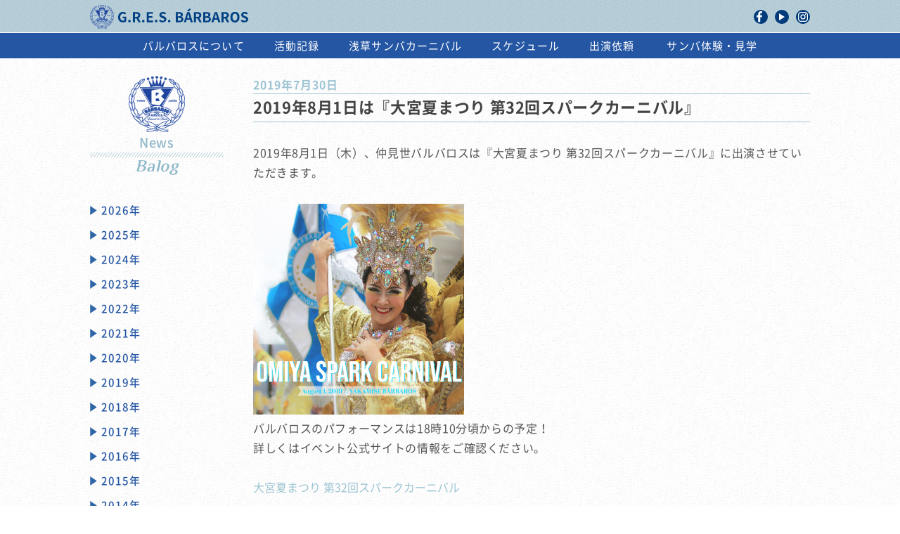

--- FILE ---
content_type: text/html; charset=UTF-8
request_url: https://www.gres-barbaros.com/archives/8865
body_size: 258005
content:

<!DOCTYPE html>
<html lang="ja">
<head>
  <meta charset="UTF-8">
  <meta name="viewport" content="width=device-width">
  <meta content="IE=edge" http-equiv="X-UA-Compatible">
  <meta name="description" content="仲見世BARBAROS(バルバロス)は、サンバを始めブラジル音楽・ダンスをこよなく愛するサンバチームです。">
  <meta name="keywords" content="サンバ サンバチーム 浅草サンバ カーニバル パレード ダンス レッスン 打楽器 ブラジル音楽 バルバロス BARBAROS">
  <meta property="og:type" content="website">
  <meta property="og:url" content="http://www.gres-barbaros.com/">
  <meta property="og:title" content="サンバ ダンス 東京浅草のサンバチーム 仲見世バルバロス">
  <meta property="og:site_name" content="G.R.E.S BARBAROS">
  <meta property="og:description" content="仲見世BARBAROS(バルバロス)は、サンバを始めブラジル音楽・ダンスをこよなく愛するサンバチームです。">
  <meta property="og:image" content="https://www.gres-barbaros.com/wordpress/wp-content/themes/barbaros/assets/images/common/ogp.jpg">
  <meta property="og:image:type" content="image/jpg">
  <meta property="og:image:width" content="1200">
  <meta property="og:image:height" content="630">
  <title>2019年8月1日は『大宮夏まつり 第32回スパークカーニバル』 &#8211; サンバ ダンス 東京浅草のサンバチーム 仲見世バルバロス</title>
<link rel='dns-prefetch' href='//s0.wp.com' />
<link rel='dns-prefetch' href='//secure.gravatar.com' />
<link rel='dns-prefetch' href='//s.w.org' />
<link rel="alternate" type="application/rss+xml" title="サンバ ダンス 東京浅草のサンバチーム 仲見世バルバロス &raquo; 2019年8月1日は『大宮夏まつり 第32回スパークカーニバル』 のコメントのフィード" href="https://www.gres-barbaros.com/archives/8865/feed" />
		<script type="text/javascript">
			window._wpemojiSettings = {"baseUrl":"https:\/\/s.w.org\/images\/core\/emoji\/2.3\/72x72\/","ext":".png","svgUrl":"https:\/\/s.w.org\/images\/core\/emoji\/2.3\/svg\/","svgExt":".svg","source":{"concatemoji":"https:\/\/www.gres-barbaros.com\/wordpress\/wp-includes\/js\/wp-emoji-release.min.js?ver=4.8.23"}};
			!function(t,a,e){var r,i,n,o=a.createElement("canvas"),l=o.getContext&&o.getContext("2d");function c(t){var e=a.createElement("script");e.src=t,e.defer=e.type="text/javascript",a.getElementsByTagName("head")[0].appendChild(e)}for(n=Array("flag","emoji4"),e.supports={everything:!0,everythingExceptFlag:!0},i=0;i<n.length;i++)e.supports[n[i]]=function(t){var e,a=String.fromCharCode;if(!l||!l.fillText)return!1;switch(l.clearRect(0,0,o.width,o.height),l.textBaseline="top",l.font="600 32px Arial",t){case"flag":return(l.fillText(a(55356,56826,55356,56819),0,0),e=o.toDataURL(),l.clearRect(0,0,o.width,o.height),l.fillText(a(55356,56826,8203,55356,56819),0,0),e===o.toDataURL())?!1:(l.clearRect(0,0,o.width,o.height),l.fillText(a(55356,57332,56128,56423,56128,56418,56128,56421,56128,56430,56128,56423,56128,56447),0,0),e=o.toDataURL(),l.clearRect(0,0,o.width,o.height),l.fillText(a(55356,57332,8203,56128,56423,8203,56128,56418,8203,56128,56421,8203,56128,56430,8203,56128,56423,8203,56128,56447),0,0),e!==o.toDataURL());case"emoji4":return l.fillText(a(55358,56794,8205,9794,65039),0,0),e=o.toDataURL(),l.clearRect(0,0,o.width,o.height),l.fillText(a(55358,56794,8203,9794,65039),0,0),e!==o.toDataURL()}return!1}(n[i]),e.supports.everything=e.supports.everything&&e.supports[n[i]],"flag"!==n[i]&&(e.supports.everythingExceptFlag=e.supports.everythingExceptFlag&&e.supports[n[i]]);e.supports.everythingExceptFlag=e.supports.everythingExceptFlag&&!e.supports.flag,e.DOMReady=!1,e.readyCallback=function(){e.DOMReady=!0},e.supports.everything||(r=function(){e.readyCallback()},a.addEventListener?(a.addEventListener("DOMContentLoaded",r,!1),t.addEventListener("load",r,!1)):(t.attachEvent("onload",r),a.attachEvent("onreadystatechange",function(){"complete"===a.readyState&&e.readyCallback()})),(r=e.source||{}).concatemoji?c(r.concatemoji):r.wpemoji&&r.twemoji&&(c(r.twemoji),c(r.wpemoji)))}(window,document,window._wpemojiSettings);
		</script>
		<style type="text/css">
img.wp-smiley,
img.emoji {
	display: inline !important;
	border: none !important;
	box-shadow: none !important;
	height: 1em !important;
	width: 1em !important;
	margin: 0 .07em !important;
	vertical-align: -0.1em !important;
	background: none !important;
	padding: 0 !important;
}
</style>
<link rel='stylesheet' id='social-logos-css'  href='https://www.gres-barbaros.com/wordpress/wp-content/plugins/jetpack/_inc/social-logos/social-logos.min.css?ver=1' type='text/css' media='all' />
<link rel='stylesheet' id='jetpack_css-css'  href='https://www.gres-barbaros.com/wordpress/wp-content/plugins/jetpack/css/jetpack.css?ver=5.3.3' type='text/css' media='all' />
<link rel='https://api.w.org/' href='https://www.gres-barbaros.com/wp-json/' />
<link rel="EditURI" type="application/rsd+xml" title="RSD" href="https://www.gres-barbaros.com/wordpress/xmlrpc.php?rsd" />
<link rel="wlwmanifest" type="application/wlwmanifest+xml" href="https://www.gres-barbaros.com/wordpress/wp-includes/wlwmanifest.xml" /> 
<link rel='prev' title='2019年7月27日は『なこそ夏まつり』' href='https://www.gres-barbaros.com/archives/8813' />
<link rel='next' title='2019年8月2・3日は『第1回札幌・すすきのサンバカーニバル』' href='https://www.gres-barbaros.com/archives/8896' />
<meta name="generator" content="WordPress 4.8.23" />
<link rel="canonical" href="https://www.gres-barbaros.com/archives/8865" />
<link rel='shortlink' href='https://wp.me/p9dDL0-2iZ' />
<link rel="alternate" type="application/json+oembed" href="https://www.gres-barbaros.com/wp-json/oembed/1.0/embed?url=https%3A%2F%2Fwww.gres-barbaros.com%2Farchives%2F8865" />
<link rel="alternate" type="text/xml+oembed" href="https://www.gres-barbaros.com/wp-json/oembed/1.0/embed?url=https%3A%2F%2Fwww.gres-barbaros.com%2Farchives%2F8865&#038;format=xml" />

<link rel='dns-prefetch' href='//v0.wordpress.com'/>
<link rel='dns-prefetch' href='//widgets.wp.com'/>
<link rel='dns-prefetch' href='//s0.wp.com'/>
<link rel='dns-prefetch' href='//0.gravatar.com'/>
<link rel='dns-prefetch' href='//1.gravatar.com'/>
<link rel='dns-prefetch' href='//2.gravatar.com'/>
<style type='text/css'>img#wpstats{display:none}</style><meta name="description" content="2019年8月1日（木）、仲見世バルバロスは『大宮夏まつり 第32回スパークカーニバル』に出演させていただきま&hellip;" />

<!-- Jetpack Open Graph Tags -->
<meta property="og:type" content="article" />
<meta property="og:title" content="2019年8月1日は『大宮夏まつり 第32回スパークカーニバル』" />
<meta property="og:url" content="https://www.gres-barbaros.com/archives/8865" />
<meta property="og:description" content="2019年8月1日（木）、仲見世バルバロスは『大宮夏まつり 第32回スパークカーニバル』に出演させていただきま&hellip;" />
<meta property="article:published_time" content="2019-07-30T09:16:09+00:00" />
<meta property="article:modified_time" content="2019-07-30T09:17:02+00:00" />
<meta property="og:site_name" content="サンバ ダンス 東京浅草のサンバチーム 仲見世バルバロス" />
<meta property="og:image" content="https://www.gres-barbaros.com/wordpress/wp-content/uploads/2019/07/20190801oomiya.jpg" />
<meta property="og:image:width" content="1080" />
<meta property="og:image:height" content="1080" />
<meta property="og:locale" content="ja_JP" />
<meta name="twitter:image" content="https://www.gres-barbaros.com/wordpress/wp-content/uploads/2019/07/20190801oomiya.jpg?w=640" />
<meta name="twitter:card" content="summary_large_image" />
  <link rel="stylesheet" href="https://www.gres-barbaros.com/wordpress/wp-content/themes/barbaros/style.css" type="text/css">
  <link rel="stylesheet" href="https://www.gres-barbaros.com/wordpress/wp-content/themes/barbaros/assets/stylesheets/index/index.css" type="text/css">
  <link rel="stylesheet" href="https://www.gres-barbaros.com/wordpress/wp-content/themes/barbaros/assets/stylesheets/jquery-ui.min.css" type="text/css">
  <script src="https://www.gres-barbaros.com/wordpress/wp-content/themes/barbaros/assets/javascripts/jquery.js"></script>
  <script src="https://www.gres-barbaros.com/wordpress/wp-content/themes/barbaros/assets/javascripts/jquery-ui.min.js"></script>
</head><body class="post-template-default single single-post postid-8865 single-format-standard 2019%e5%b9%b48%e6%9c%881%e6%97%a5%e3%81%af%e3%80%8e%e5%a4%a7%e5%ae%ae%e5%a4%8f%e3%81%be%e3%81%a4%e3%82%8a-%e7%ac%ac32%e5%9b%9e%e3%82%b9%e3%83%91%e3%83%bc%e3%82%af%e3%82%ab%e3%83%bc%e3%83%8b%e3%83%90">
<div id="page-top"></div>
<header id="global-header" role="banner">
  <div id="header-inner">
    <h1><a href="/">
        <p>G.R.E.S BARBAROS</p></a></h1>
    <div id="share-area"><a href="https://www.facebook.com/GRES.Barbaros" target="_blank" class="fb"><img src="https://www.gres-barbaros.com/wordpress/wp-content/themes/barbaros/assets/images/common/icon/icon-facebook.svg" alt="facebook"></a><a href="https://www.youtube.com/user/BARBAROSBTUBE" target="_blank" class="yt"><img src="https://www.gres-barbaros.com/wordpress/wp-content/themes/barbaros/assets/images/common/icon/icon-youtube.svg" alt="youtube"></a><a href="https://www.instagram.com/gres_barbaros/" target="_blank" class="in"><img src="https://www.gres-barbaros.com/wordpress/wp-content/themes/barbaros/assets/images/common/icon/icon-instagram.svg" alt="instagram"></a></div><a id="navi-button" class="sp"><span class="bar bar1"></span><span class="bar bar2"></span><span class="bar bar3"></span></a>
  </div>
  <nav role="navigation">
    <ul>
      <li id="nav-about"><a href="https://www.gres-barbaros.com/wordpress/about/">バルバロスについて</a></li>
      <li id="nav-album"><a href="https://www.gres-barbaros.com/wordpress//album/20251228ensio">活動記録</a></li>
      <li id="nav-asakusa"><a href="https://www.gres-barbaros.com/wordpress/asakusa/">浅草サンバカーニバル</a>
      </li>
      <li id="nav-schedule"><a href="https://www.gres-barbaros.com/wordpress//schedule/">スケジュール</a></li>
      <li id="nav-experience" class="sp"><a href="https://www.gres-barbaros.com/wordpress//observe/">サンバ体験・見学</a></li>
      <li id="nav-contact"><a href="https://www.gres-barbaros.com/wordpress//request/">出演依頼</a></li>
      <li id="nav-forms">
        <p>お問い合わせ</p>
        <ul class="sp">
          <li class="navi-contact-experience"><a href="https://forms.gle/36mQcpkHB3nk3UCB6" target="_blank">サンバやりたい♪</a></li>
          <li class="navi-contact-eventmedia"><a href="https://forms.gle/DNXq9cbFsokgfjQL9" target="_blank">サンバ呼びたい!</a></li>
          <li class="navi-contact-coverage"><a href="https://forms.gle/Hxt4ChH8KMu4NrFS7" target="_blank">取材したい!</a></li>
        </ul>
      </li>
      <li id="nav-experience" class="pc"><a href="https://www.gres-barbaros.com/wordpress//observe/">サンバ体験・見学</a></li>
    </ul>
  </nav>
  <!--	- wp_nav_menu()-->
</header><section role="main">
    
<article id="post-8865" class="class="contents-area post-8865 post type-post status-publish format-standard has-post-thumbnail hentry category-nakamise-barbaros-event"">
  <section class="content">
    <div class="section-inner">
      <div id="balog-area" class="contents-area">
        <div class="sp">
          
<nav role="navigation" class="navigation below">
        <div class="nav-previous"><a href="https://www.gres-barbaros.com/archives/8813"><span class="meta-nav"></span>
      2019年7月2...</a></div>
          <div class="nav-next"><a href="https://www.gres-barbaros.com/archives/8896">
      2019年8月2...<span class="meta-nav"></span></a></div>
  </nav>        </div>
        <div class="contents-title-area">
          <h3> 
            2019年7月30日          </h3>
          <h4>
            2019年8月1日は『大宮夏まつり 第32回スパークカーニバル』          </h4>
        </div>
        <div class="contents-inner">
          <section>
            <div class="body">
              <p>2019年8月1日（木）、仲見世バルバロスは『大宮夏まつり 第32回スパークカーニバル』に出演させていただきます。</p>

<img src="https://www.gres-barbaros.com/wordpress/wp-content/uploads/2019/07/20190801oomiya.jpg" alt="" width="300"  class="alignnone size-full wp-image-8867" />

<p>バルバロスのパフォーマンスは18時10分頃からの予定！</br>
詳しくはイベント公式サイトの情報をご確認ください。</p>

<a href="https://www.stib.jp/event/data/omiya-natsu-spark.html" target="_blank" rel="noopener">大宮夏まつり 第32回スパークカーニバル</a>
</br>
</br>
&nbsp;

by Ⓐモン            </div>
          </section>
          <div class="pc">
            
<nav role="navigation" class="navigation below">
  <div class="nav-previous">
    <a href="https://www.gres-barbaros.com/archives/8813" rel="prev"><span class="meta-nav">&larr;</span> 2019年7月27日は『なこそ夏まつり』</a>  </div>
  <div class="nav-next">
    <a href="https://www.gres-barbaros.com/archives/8896" rel="next">2019年8月2・3日は『第1回札幌・すすきのサンバカーニバル』 <span class="meta-nav">&rarr;</span></a>  </div>
</nav>          </div>
        </div>
      </div>
      
<div id="navi-area" class="navi-balog">
  <h1>
    <p>News</p><span>Balog</span>
  </h1>
  <nav>
    <ul>
                <li class="years accordion-area">
    <a class="year accordion-button">
    2026年</a>
    <div class="events accordion-target">
        <div class="carnival"><a href="https://www.gres-barbaros.com/archives/14247">
      嗚呼、青春の新人バンド／note更新</a></div>
        <div class="carnival"><a href="https://www.gres-barbaros.com/archives/14239">
      あけましておめでとうございます</a></div>
    </li>
                <li class="years accordion-area">
    <a class="year accordion-button">
    2025年</a>
    <div class="events accordion-target">
        <div class="carnival"><a href="https://www.gres-barbaros.com/archives/14228">
      2025年 年の瀬のご挨拶</a></div>
        <div class="carnival"><a href="https://www.gres-barbaros.com/archives/14223">
      【合同エンサイオ UNIÃO DOS AMADORES×NAKAMISE BÁRBAROS 2025年12月28日】</a></div>
        <div class="carnival"><a href="https://www.gres-barbaros.com/archives/14197">
      【慈光学園ボランティア 2025年12月14日】</a></div>
        <div class="carnival"><a href="https://www.gres-barbaros.com/archives/14186">
      《バルフェス2026》開催決定</a></div>
        <div class="carnival"><a href="https://www.gres-barbaros.com/archives/14175">
      【アレグリア30周年クリスマスパーティー】</a></div>
        <div class="carnival"><a href="https://www.gres-barbaros.com/archives/14153">
      【吾嬬の里オータムフェスタ 2025年10月19日】</a></div>
        <div class="carnival"><a href="https://www.gres-barbaros.com/archives/14128">
      【あづまテラスHALLOWEEN　2025年10月12日】</a></div>
        <div class="carnival"><a href="https://www.gres-barbaros.com/archives/13771">
      【草加よさこいサンバフェスティバル】2025年9月28日</a></div>
        <div class="carnival"><a href="https://www.gres-barbaros.com/archives/13739">
      『第40回浅草サンバカーニバル』2025年8月30日土曜日　</a></div>
        <div class="carnival"><a href="https://www.gres-barbaros.com/archives/13693">
      2025年浅草サンバカーニバル予告篇</a></div>
        <div class="carnival"><a href="https://www.gres-barbaros.com/archives/13677">
      Bárbaros 2025 Samba-enredo  【ROCK】MV出来</a></div>
        <div class="carnival"><a href="https://www.gres-barbaros.com/archives/13645">
      『FC東京ブラジルフェスタ』2025年6月14日</a></div>
        <div class="carnival"><a href="https://www.gres-barbaros.com/archives/13609">
      エンコントロ・ヂ・アルモニア　2025年5月25日</a></div>
        <div class="carnival"><a href="https://www.gres-barbaros.com/archives/13550">
      ファイシャ授与式　2025年4月29日　</a></div>
        <div class="carnival"><a href="https://www.gres-barbaros.com/archives/13545">
      バンデイラ授与式　2025年4月29日</a></div>
        <div class="carnival"><a href="https://www.gres-barbaros.com/archives/13434">
      自由の森学園サンバ音楽隊 解散式　2025年3月29日</a></div>
        <div class="carnival"><a href="https://www.gres-barbaros.com/archives/13481">
      ご来場ありがとうございました！　バルフェス2025</a></div>
        <div class="carnival"><a href="https://www.gres-barbaros.com/archives/13418">
      グローリアさんと合同練習会でした　2025年2月1日</a></div>
        <div class="carnival"><a href="https://www.gres-barbaros.com/archives/13395">
      前売り入場券発売開始《バルフェス2025》</a></div>
        <div class="carnival"><a href="https://www.gres-barbaros.com/archives/13389">
      全体練習会でした！　2024年1月18日</a></div>
        <div class="carnival"><a href="https://www.gres-barbaros.com/archives/13372">
      《バルフェス2025》開催のお知らせ</a></div>
    </li>
                <li class="years accordion-area">
    <a class="year accordion-button">
    2024年</a>
    <div class="events accordion-target">
        <div class="carnival"><a href="https://www.gres-barbaros.com/archives/13368">
      ビギナーズエキサイトメント～バルバロス1年生が刻む《サンバの「サ」》＃2／note更新</a></div>
        <div class="carnival"><a href="https://www.gres-barbaros.com/archives/13343">
      『くきストリートフェスティバル』　2024年10月20日</a></div>
        <div class="carnival"><a href="https://www.gres-barbaros.com/archives/13351">
      『カシマDANDANひろばサンバカーニバル』　2024年10月19日</a></div>
        <div class="carnival"><a href="https://www.gres-barbaros.com/archives/13322">
      踊る阿呆に、わたしはなる！～バルバロス1年生が刻む《サンバの「サ」》＃1／note更新</a></div>
        <div class="carnival"><a href="https://www.gres-barbaros.com/archives/12840">
      『草加よさこいサンバフェスティバル』　2024年9月29日</a></div>
        <div class="carnival"><a href="https://www.gres-barbaros.com/archives/12880">
      浅草サンバカーニバル アーカイブ頁を更新しました</a></div>
        <div class="carnival"><a href="https://www.gres-barbaros.com/archives/12726">
      Campeã! 2024 Carnaval de ASAKUSA</a></div>
        <div class="carnival"><a href="https://www.gres-barbaros.com/archives/12719">
      予告篇 2024年浅草サンバカーニバル『電気-Eletricidade-』</a></div>
        <div class="carnival"><a href="https://www.gres-barbaros.com/archives/12686">
      2024年テーマ曲『Eletricidade』　</a></div>
        <div class="carnival"><a href="https://www.gres-barbaros.com/archives/12700">
      『昭島市民くじら祭』　2024年8月25日</a></div>
        <div class="carnival"><a href="https://www.gres-barbaros.com/archives/12666">
      『Ensaio Técnico／若宮団地サマーフェスタ』　2023年8月24日</a></div>
        <div class="carnival"><a href="https://www.gres-barbaros.com/archives/12580">
      『大宮スパークカーニバル』　2024年8月1日</a></div>
        <div class="carnival"><a href="https://www.gres-barbaros.com/archives/12541">
      8月1日は仲見世バルバロスの誕生日！</a></div>
        <div class="carnival"><a href="https://www.gres-barbaros.com/archives/12575">
      『ブラジル＆ラテンフェスティバル2024』2024年7月21日</a></div>
        <div class="carnival"><a href="https://www.gres-barbaros.com/archives/12532">
      『サマーカーニバルin鶴ヶ島』　2024年7月20日</a></div>
        <div class="carnival"><a href="https://www.gres-barbaros.com/archives/12507">
      バルバロス合宿♪</a></div>
        <div class="carnival"><a href="https://www.gres-barbaros.com/archives/12488">
      浅草サンバカーニバル公式サイトリニューアル</a></div>
        <div class="carnival"><a href="https://www.gres-barbaros.com/archives/12462">
      『東京国際フォーラムでサンバショー』2024年5月29日</a></div>
        <div class="carnival"><a href="https://www.gres-barbaros.com/archives/12444">
      『エンコントロ・ヂ・アルモニア』 2024年5月26日</a></div>
        <div class="carnival"><a href="https://www.gres-barbaros.com/archives/12402">
      『FC東京ブラジルフェスタ』2024年5月19日</a></div>
        <div class="carnival"><a href="https://www.gres-barbaros.com/archives/12425">
      『ファイシャ授与式』2024年5月18日　</a></div>
        <div class="carnival"><a href="https://www.gres-barbaros.com/archives/12311">
      『第６回栗だし市』2024年4月21日</a></div>
        <div class="carnival"><a href="https://www.gres-barbaros.com/archives/12303">
      ダンサーオーディションを開催しました</a></div>
        <div class="carnival"><a href="https://www.gres-barbaros.com/archives/12211">
      江戸っ子祭好會 六十周年記念祝賀会　2024年3月2日</a></div>
        <div class="carnival"><a href="https://www.gres-barbaros.com/archives/12268">
      2024年2月17日、新人さん向けの説明会を行いました</a></div>
        <div class="carnival"><a href="https://www.gres-barbaros.com/archives/12213">
      Get Together BÁRBAROS! 2024 を開催しました♪</a></div>
        <div class="carnival"><a href="https://www.gres-barbaros.com/archives/12185">
      エドちゃんありがとう</a></div>
        <div class="carnival"><a href="https://www.gres-barbaros.com/archives/12089">
      Liberdade ぷち New Year Party 2024　2024年1月20日</a></div>
        <div class="carnival"><a href="https://www.gres-barbaros.com/archives/11883">
      あけましておめでとうございます</a></div>
    </li>
                <li class="years accordion-area">
    <a class="year accordion-button">
    2023年</a>
    <div class="events accordion-target">
        <div class="carnival"><a href="https://www.gres-barbaros.com/archives/11793">
      慈光学園ボランティア</a></div>
        <div class="carnival"><a href="https://www.gres-barbaros.com/archives/11768">
      『あざ二フェス2023』2023年11月11日</a></div>
        <div class="carnival"><a href="https://www.gres-barbaros.com/archives/11751">
      日韓友好のマダン</a></div>
        <div class="carnival"><a href="https://www.gres-barbaros.com/archives/11732">
      クラッセくりはし サンバまつり　2023年10月21日</a></div>
        <div class="carnival"><a href="https://www.gres-barbaros.com/archives/11719">
      吾嬬の里オータムフェスタ　2023年10月15日</a></div>
        <div class="carnival"><a href="https://www.gres-barbaros.com/archives/11702">
      草加よさこいサンバフェスティバル　2023年10月8日</a></div>
        <div class="carnival"><a href="https://www.gres-barbaros.com/archives/11679">
      仲見世バルバロス 新メンバー募集！</a></div>
        <div class="carnival"><a href="https://www.gres-barbaros.com/archives/11645">
      浅草サンバカーニバル！ 2023年9月17日</a></div>
        <div class="carnival"><a href="https://www.gres-barbaros.com/archives/11631">
      BÁRBAROS 40 Anos ～Gratidão E Reconhecimento Ao LEADER E MORO-SAN～</a></div>
        <div class="carnival"><a href="https://www.gres-barbaros.com/archives/11610">
      柏の葉ふるさと田中みこしまつり　2023年9月2日</a></div>
        <div class="carnival"><a href="https://www.gres-barbaros.com/archives/11585">
      千束通り納涼大会　2023年8月27日</a></div>
        <div class="carnival"><a href="https://www.gres-barbaros.com/archives/11563">
      千葉みなと さんばしまつり　2023年8月20日</a></div>
        <div class="carnival"><a href="https://www.gres-barbaros.com/archives/11551">
      Ensaio Técnico／若宮団地サマーフェスタ　2023年8月19日</a></div>
        <div class="carnival"><a href="https://www.gres-barbaros.com/archives/11523">
      ライフニクス高井戸の夏まつり  2023年8月19日</a></div>
        <div class="carnival"><a href="https://www.gres-barbaros.com/archives/11504">
      大宮スパークカーニバル  2023年8月1日</a></div>
        <div class="carnival"><a href="https://www.gres-barbaros.com/archives/11493">
      8月1日は仲見世バルバロスの誕生日！</a></div>
        <div class="carnival"><a href="https://www.gres-barbaros.com/archives/11450">
      モロさんを偲ぶ会  2023年7月16日</a></div>
        <div class="carnival"><a href="https://www.gres-barbaros.com/archives/11420">
      第29回サマーカーニバルin鶴ヶ島  2023年7月15日</a></div>
        <div class="carnival"><a href="https://www.gres-barbaros.com/archives/11373">
      渋谷ズンチャカ！ まちなか音楽パレード  2023年7月9日</a></div>
        <div class="carnival"><a href="https://www.gres-barbaros.com/archives/11326">
      エンコントロ・ヂ・アルモニア  2023年5月28日</a></div>
        <div class="carnival"><a href="https://www.gres-barbaros.com/archives/12432">
      『ファイシャ授与式』2023年5月27日　</a></div>
        <div class="carnival"><a href="https://www.gres-barbaros.com/archives/11306">
      第76回日田川開き観光祭 2023年5月21日</a></div>
        <div class="carnival"><a href="https://www.gres-barbaros.com/archives/11278">
      訃報</a></div>
        <div class="carnival"><a href="https://www.gres-barbaros.com/archives/11300">
      京都教育大学田中多佳子教授監修　小学校・中学校用音楽科教材「世界の音楽」シリーズ</a></div>
        <div class="carnival"><a href="https://www.gres-barbaros.com/archives/11250">
      バルパゴ（Pagode do BÁRBAROS）でした！</a></div>
        <div class="carnival"><a href="https://www.gres-barbaros.com/archives/11224">
      リベルダージさんと合同エンサイオでした！</a></div>
        <div class="carnival"><a href="https://www.gres-barbaros.com/archives/11218">
      日テレさんで取り上げていただきました</a></div>
        <div class="carnival"><a href="https://www.gres-barbaros.com/archives/11199">
      東京新聞さんに取材していただきました！</a></div>
        <div class="carnival"><a href="https://www.gres-barbaros.com/archives/11186">
      2023年もよろしくお願いいたします！</a></div>
    </li>
                <li class="years accordion-area">
    <a class="year accordion-button">
    2022年</a>
    <div class="events accordion-target">
        <div class="carnival"><a href="https://www.gres-barbaros.com/archives/11178">
      2022年もありがとうございました♪</a></div>
        <div class="carnival"><a href="https://www.gres-barbaros.com/archives/11155">
      仲見世バルバロス新規会員募集</a></div>
        <div class="carnival"><a href="https://www.gres-barbaros.com/archives/11148">
      全体練習会でした！</a></div>
        <div class="carnival"><a href="https://www.gres-barbaros.com/archives/11139">
      仲見世バルバロス新規会員募集</a></div>
        <div class="carnival"><a href="https://www.gres-barbaros.com/archives/11103">
      全体練習会でした！</a></div>
        <div class="carnival"><a href="https://www.gres-barbaros.com/archives/11094">
      来年！　2023年9月17日 浅草サンバカーニバル開催予定！</a></div>
        <div class="carnival"><a href="https://www.gres-barbaros.com/archives/11071">
      浅草で！</a></div>
        <div class="carnival"><a href="https://www.gres-barbaros.com/archives/11062">
      2022年9月19日は【第1回そよかぜサンバ】</a></div>
        <div class="carnival"><a href="https://www.gres-barbaros.com/archives/11013">
      みやこ秋まつりに出演させていただきますっ</a></div>
        <div class="carnival"><a href="https://www.gres-barbaros.com/archives/11020">
      2022年9月17(土)～18(日)は【浅草サンバフェスタ2022】</a></div>
        <div class="carnival"><a href="https://www.gres-barbaros.com/archives/10997">
      チーキーズaGOGO!となりマッチ　台東区VS葛飾区 出演</a></div>
        <div class="carnival"><a href="https://www.gres-barbaros.com/archives/10982">
      8月18日（木） Cheeky&#8217;s a Go Go！出演</a></div>
        <div class="carnival"><a href="https://www.gres-barbaros.com/archives/10968">
      エンサイオ・テクニコって？</a></div>
        <div class="carnival"><a href="https://www.gres-barbaros.com/archives/10949">
      ３代目プレジデンチ　鶴見太朗よりご挨拶</a></div>
        <div class="carnival"><a href="https://www.gres-barbaros.com/archives/10933">
      バルバロス応援団BARBAROS☆SHOPオープン！</a></div>
        <div class="carnival"><a href="https://www.gres-barbaros.com/archives/10904">
      8月1日はバルバロスの誕生日！</a></div>
        <div class="carnival"><a href="https://www.gres-barbaros.com/archives/10881">
      2022年7月1日台東区立浅草小学校サンバを学ぶ会</a></div>
        <div class="carnival"><a href="https://www.gres-barbaros.com/archives/10869">
      2022年5月29日 エンコントロ・ヂ・アルモニア</a></div>
        <div class="carnival"><a href="https://www.gres-barbaros.com/archives/10847">
      「第39回浅草サンバカーニバル・パレードコンテスト」延期及び代替イベント「浅草サンバフェスタ2022」開催のお知らせ</a></div>
        <div class="carnival"><a href="https://www.gres-barbaros.com/archives/10815">
      NHK「首都圏いちオシ！」4月10日放送予定</a></div>
        <div class="carnival"><a href="https://www.gres-barbaros.com/archives/10783">
      お手紙いただきました♪</a></div>
        <div class="carnival"><a href="https://www.gres-barbaros.com/archives/10775">
      2022年もよろしくお願いします！</a></div>
    </li>
                <li class="years accordion-area">
    <a class="year accordion-button">
    2021年</a>
    <div class="events accordion-target">
        <div class="carnival"><a href="https://www.gres-barbaros.com/archives/10734">
      2021年もお世話になりました！</a></div>
        <div class="carnival"><a href="https://www.gres-barbaros.com/archives/10707">
      Sambas de Enredo do G.R.E.S. BARBAROS 1991～2020</a></div>
        <div class="carnival"><a href="https://www.gres-barbaros.com/archives/10585">
      新メンバー募集</a></div>
        <div class="carnival"><a href="https://www.gres-barbaros.com/archives/10555">
      公式エンサイオ再開～！</a></div>
        <div class="carnival"><a href="https://www.gres-barbaros.com/archives/10542">
      浅草サンバフェスタ映像公開</a></div>
        <div class="carnival"><a href="https://www.gres-barbaros.com/archives/10524">
      『大竹まことのゴールデンラジオ』で、取材していただきました</a></div>
        <div class="carnival"><a href="https://www.gres-barbaros.com/archives/10489">
      8月1日は仲見世バルバロスの誕生日！</a></div>
        <div class="carnival"><a href="https://www.gres-barbaros.com/archives/10473">
      Sambas de Enredo do G.R.E.S. BÁRBAROS 1991‐2020 製作中～</a></div>
        <div class="carnival"><a href="https://www.gres-barbaros.com/archives/10393">
      バルバロス　オンラインチーム説明会、第2回目開催です！</a></div>
        <div class="carnival"><a href="https://www.gres-barbaros.com/archives/10380">
      バルバロス　オンラインチーム説明会、開催のお知らせ！</a></div>
        <div class="carnival"><a href="https://www.gres-barbaros.com/archives/10370">
      あけましておめでとうございます！</a></div>
    </li>
                <li class="years accordion-area">
    <a class="year accordion-button">
    2020年</a>
    <div class="events accordion-target">
        <div class="carnival"><a href="https://www.gres-barbaros.com/archives/10358">
      【第39回浅草サンバカーニバル再延期についてのお知らせ】</a></div>
        <div class="carnival"><a href="https://www.gres-barbaros.com/archives/10350">
      少しずつ活動を再開しています。</a></div>
        <div class="carnival"><a href="https://www.gres-barbaros.com/archives/10317">
      おかげさまで創立40周年を迎えました</a></div>
        <div class="carnival"><a href="https://www.gres-barbaros.com/archives/10295">
      バルバロスもやってみた　星野源さん うちで踊ろう</a></div>
        <div class="carnival"><a href="https://www.gres-barbaros.com/archives/10283">
      延期のお知らせ「第39回浅草サンバカーニバル・パレードコンテスト」</a></div>
        <div class="carnival"><a href="https://www.gres-barbaros.com/archives/10268">
      練習会を一時休止しています</a></div>
        <div class="carnival"><a href="https://www.gres-barbaros.com/archives/10252">
      歴代Samba de Enredo集製作中</a></div>
        <div class="carnival"><a href="https://www.gres-barbaros.com/archives/10237">
      2020年2月23日日曜日は『エンサイオだよ全員集合！』</a></div>
        <div class="carnival"><a href="https://www.gres-barbaros.com/archives/10234">
      2020年2月20日（木）はバテリア（打楽器隊）エンサイオ！</a></div>
        <div class="carnival"><a href="https://www.gres-barbaros.com/archives/10220">
      ICU LAMBSさんと合同エンサイオでした。</a></div>
        <div class="carnival"><a href="https://www.gres-barbaros.com/archives/10189">
      2020年2月6日（木）はバテリア（打楽器隊）エンサイオ！</a></div>
        <div class="carnival"><a href="https://www.gres-barbaros.com/archives/10183">
      2020年2月2日日曜日は『エンサイオだよ全員集合！』</a></div>
        <div class="carnival"><a href="https://www.gres-barbaros.com/archives/10171">
      ある日の合同練習会</a></div>
        <div class="carnival"><a href="https://www.gres-barbaros.com/archives/10160">
      2020年1月25日土曜日は『エンサイオだよ全員集合！』</a></div>
        <div class="carnival"><a href="https://www.gres-barbaros.com/archives/10155">
      2020年1月23日（木）はバテリア（打楽器隊）エンサイオ！</a></div>
        <div class="carnival"><a href="https://www.gres-barbaros.com/archives/10018">
      ご来場感謝！《BÁRBAROS NewYearParty2020》</a></div>
        <div class="carnival"><a href="https://www.gres-barbaros.com/archives/9933">
      出演グループ紹介③☆Barbaros NewYearParty2020</a></div>
        <div class="carnival"><a href="https://www.gres-barbaros.com/archives/9924">
      出演グループ紹介②☆Barbaros NewYearParty2020</a></div>
        <div class="carnival"><a href="https://www.gres-barbaros.com/archives/9910">
      出演グループ紹介①☆Barbaros NewYearParty2020</a></div>
        <div class="carnival"><a href="https://www.gres-barbaros.com/archives/9855">
      2020年1月9日（木）はバテリア（打楽器隊）エンサイオ！</a></div>
        <div class="carnival"><a href="https://www.gres-barbaros.com/archives/9809">
      2020年1月5日日曜日は『エンサイオだよ全員集合！』</a></div>
        <div class="carnival"><a href="https://www.gres-barbaros.com/archives/9801">
      第2回浅草サンバカーニバルの記録 昭和57年</a></div>
        <div class="carnival"><a href="https://www.gres-barbaros.com/archives/9780">
      第1回浅草サンバカーニバルの記録 昭和56年</a></div>
        <div class="carnival"><a href="https://www.gres-barbaros.com/archives/9740">
      あけましておめでとうございます</a></div>
    </li>
                <li class="years accordion-area">
    <a class="year accordion-button">
    2019年</a>
    <div class="events accordion-target">
        <div class="carnival"><a href="https://www.gres-barbaros.com/archives/9735">
      2019年12月25日（水）は年内最後のバテリア（打楽器隊）エンサイオ！</a></div>
        <div class="carnival"><a href="https://www.gres-barbaros.com/archives/9719">
      ウニアンさんが遊びに来てくれました♪</a></div>
        <div class="carnival"><a href="https://www.gres-barbaros.com/archives/9698">
      Barbaros NewYearParty2020 開催のお知らせ　</a></div>
        <div class="carnival"><a href="https://www.gres-barbaros.com/archives/9674">
      2019年12月21日土曜日は『エンサイオだよ全員集合！』</a></div>
        <div class="carnival"><a href="https://www.gres-barbaros.com/archives/9686">
      2019年12月18日（水）はバテリア（打楽器隊）エンサイオ！</a></div>
        <div class="carnival"><a href="https://www.gres-barbaros.com/archives/9631">
      2019年12月7日土曜日は『エンサイオだよ全員集合！』</a></div>
        <div class="carnival"><a href="https://www.gres-barbaros.com/archives/9626">
      2019年11月28日（木）はバテリア（打楽器隊）エンサイオ！</a></div>
        <div class="carnival"><a href="https://www.gres-barbaros.com/archives/9615">
      ご声援感謝♪『クラッセくりはしサンバまつり』</a></div>
        <div class="carnival"><a href="https://www.gres-barbaros.com/archives/9595">
      2019年11月12日（火）はバテリア（打楽器隊）エンサイオ！</a></div>
        <div class="carnival"><a href="https://www.gres-barbaros.com/archives/9577">
      2019年11月10日日曜日は『エンサイオだよ全員集合！』</a></div>
        <div class="carnival"><a href="https://www.gres-barbaros.com/archives/9576">
      2019年11月3日日曜日は『エンサイオだよ全員集合！』</a></div>
        <div class="carnival"><a href="https://www.gres-barbaros.com/archives/9569">
      ご声援感謝♪湘南台ファンタジア</a></div>
        <div class="carnival"><a href="https://www.gres-barbaros.com/archives/9551">
      2019年10月27日は『第21回 藤沢市民まつり 湘南台ファンタジア』</a></div>
        <div class="carnival"><a href="https://www.gres-barbaros.com/archives/9490">
      2019年10月22日(火祝)は、エンサイオだよ全員集合！</a></div>
        <div class="carnival"><a href="https://www.gres-barbaros.com/archives/9538">
      ご声援感謝！ 吾妻の里オータムフェスタ</a></div>
        <div class="carnival"><a href="https://www.gres-barbaros.com/archives/9518">
      2019年10月20日は『復興祈願祭 釜石まつり』</a></div>
        <div class="carnival"><a href="https://www.gres-barbaros.com/archives/9513">
      2019年10月20日は『第７回 吾嬬の里オータムフェスタ』</a></div>
        <div class="carnival"><a href="https://www.gres-barbaros.com/archives/9499">
      2019年10月17日（木）はバテリア（打楽器隊）エンサイオ！</a></div>
        <div class="carnival"><a href="https://www.gres-barbaros.com/archives/9282">
      中止／2019年10月13日のエンサイオは中止します。</a></div>
        <div class="carnival"><a href="https://www.gres-barbaros.com/archives/9450">
      ご声援感謝！八広ふれあい通りオープニングフェスタ</a></div>
        <div class="carnival"><a href="https://www.gres-barbaros.com/archives/9432">
      ご声援感謝！ふるさと田中みこし祭り＠柏の葉キャンパス</a></div>
        <div class="carnival"><a href="https://www.gres-barbaros.com/archives/9414">
      2019年9月29日は『八広ふれあい通りオープニングフェスタ』</a></div>
        <div class="carnival"><a href="https://www.gres-barbaros.com/archives/9410">
      2019年9月28日は『ふるさと田中みこし祭り』@柏の葉</a></div>
        <div class="carnival"><a href="https://www.gres-barbaros.com/archives/9381">
      2019年9月25日（水）はバテリア（打楽器隊）エンサイオ！</a></div>
        <div class="carnival"><a href="https://www.gres-barbaros.com/archives/9398">
      ご声援感謝♪東松山サンバカーニバル</a></div>
        <div class="carnival"><a href="https://www.gres-barbaros.com/archives/9255">
      2019年9月22日日曜日は『エンサイオだよ全員集合！』</a></div>
        <div class="carnival"><a href="https://www.gres-barbaros.com/archives/9357">
      2019年9月21日は『東松山サンバカーニバル』</a></div>
        <div class="carnival"><a href="https://www.gres-barbaros.com/archives/9340">
      スタジオスカウトさんに</a></div>
        <div class="carnival"><a href="https://www.gres-barbaros.com/archives/9334">
      2019年9月19日（木）はバテリア（打楽器隊）エンサイオ！</a></div>
        <div class="carnival"><a href="https://www.gres-barbaros.com/archives/9310">
      鐘ヶ淵に行ってきました！</a></div>
        <div class="carnival"><a href="https://www.gres-barbaros.com/archives/9455">
      ご声援感謝！みやこ秋まつり</a></div>
        <div class="carnival"><a href="https://www.gres-barbaros.com/archives/9290">
      2019年9月16日は『鐘ヶ淵 サンバ de 元気カーニバル』</a></div>
        <div class="carnival"><a href="https://www.gres-barbaros.com/archives/9159">
      2019年9月14日は『第35回みやこ秋まつり』</a></div>
        <div class="carnival"><a href="https://www.gres-barbaros.com/archives/9147">
      2019年9月12日（木）はバテリア（打楽器隊）エンサイオ！</a></div>
        <div class="carnival"><a href="https://www.gres-barbaros.com/archives/9133">
      2019年9月8日日曜日は『エンサイオだよ全員集合！』</a></div>
        <div class="carnival"><a href="https://www.gres-barbaros.com/archives/9116">
      優勝！アレゴリア賞受賞！</a></div>
        <div class="carnival"><a href="https://www.gres-barbaros.com/archives/9050">
      48時間前</a></div>
        <div class="carnival"><a href="https://www.gres-barbaros.com/archives/9056">
      東京新聞朝刊に浅草サンバカーニバル記事が掲載されています</a></div>
        <div class="carnival"><a href="https://www.gres-barbaros.com/archives/9077">
      浅草サンバカーニバル１週間前</a></div>
        <div class="carnival"><a href="https://www.gres-barbaros.com/archives/8981">
      浅草千束通りでエンサイオテクニコでしたっ！</a></div>
        <div class="carnival"><a href="https://www.gres-barbaros.com/archives/9001">
      スパークしてきました～＠大宮！</a></div>
        <div class="carnival"><a href="https://www.gres-barbaros.com/archives/8984">
      ありがとうございました！五反田夏祭り♪</a></div>
        <div class="carnival"><a href="https://www.gres-barbaros.com/archives/8856">
      今年もありがとうございました！なこそ夏まつり♪</a></div>
        <div class="carnival"><a href="https://www.gres-barbaros.com/archives/8919">
      2019年8月4日は『浅草千束通り納涼大会 &#8211; 浅草サンバカーニバル公開リハーサル第3回エンサイオ・テクニコ』</a></div>
        <div class="carnival"><a href="https://www.gres-barbaros.com/archives/8916">
      2019年8月4日は『五反田夏祭り2019～ゴタフェス』</a></div>
        <div class="carnival"><a href="https://www.gres-barbaros.com/archives/8896">
      2019年8月2・3日は『第1回札幌・すすきのサンバカーニバル』</a></div>
        <div class="carnival"><a href="https://www.gres-barbaros.com/archives/8865">
      2019年8月1日は『大宮夏まつり 第32回スパークカーニバル』</a></div>
        <div class="carnival"><a href="https://www.gres-barbaros.com/archives/8813">
      2019年7月27日は『なこそ夏まつり』</a></div>
        <div class="carnival"><a href="https://www.gres-barbaros.com/archives/8782">
      ご声援ありがとうございましたっ♪草加～！</a></div>
        <div class="carnival"><a href="https://www.gres-barbaros.com/archives/8679">
      2019年7月21日は『草加駅前よさこいサンバフェスティバル』</a></div>
        <div class="carnival"><a href="https://www.gres-barbaros.com/archives/8710">
      鶴ヶ島のみなさ～ん！ご声援感謝ですっ♪</a></div>
        <div class="carnival"><a href="https://www.gres-barbaros.com/archives/8666">
      2019年7月20日は『サマーカーニバルin鶴ヶ島』</a></div>
        <div class="carnival"><a href="https://www.gres-barbaros.com/archives/9033">
      仲見世バルバロス2019年のテーマは 『マジック』</a></div>
        <div class="carnival"><a href="https://www.gres-barbaros.com/archives/8570">
      合宿に行って来ました～</a></div>
        <div class="carnival"><a href="https://www.gres-barbaros.com/archives/8535">
      2019浅草サンバカーニバル☆一般参加募集中！</a></div>
        <div class="carnival"><a href="https://www.gres-barbaros.com/archives/8549">
      ある日の山車製作</a></div>
        <div class="carnival"><a href="https://www.gres-barbaros.com/archives/8439">
      2019年6月23日日曜日は『エンサイオだよ全員集合！』</a></div>
        <div class="carnival"><a href="https://www.gres-barbaros.com/archives/8321">
      2019年6月9日日曜日は『エンサイオだよ全員集合！』</a></div>
        <div class="carnival"><a href="https://www.gres-barbaros.com/archives/8301">
      レコーディング中♪</a></div>
        <div class="carnival"><a href="https://www.gres-barbaros.com/archives/8276">
      エンコントロでした～♪</a></div>
        <div class="carnival"><a href="https://www.gres-barbaros.com/archives/8244">
      録りましたー</a></div>
        <div class="carnival"><a href="https://www.gres-barbaros.com/archives/8169">
      新メンバー募集！</a></div>
        <div class="carnival"><a href="https://www.gres-barbaros.com/archives/8209">
      2019年5月3日は『シズオカ・サンバカーニバル』</a></div>
        <div class="carnival"><a href="https://www.gres-barbaros.com/archives/8162">
      2019年4月21日日曜日は『エンサイオだよ全員集合！』</a></div>
        <div class="carnival"><a href="https://www.gres-barbaros.com/archives/8158">
      2019年3月17日日曜日は『エンサイオだよ全員集合！』</a></div>
        <div class="carnival"><a href="https://www.gres-barbaros.com/archives/8150">
      2019年3月3日日曜日は『エンサイオだよ全員集合！』</a></div>
        <div class="carnival"><a href="https://www.gres-barbaros.com/archives/8140">
      2019年2月24日日曜日は『エンサイオだよ全員集合！』</a></div>
        <div class="carnival"><a href="https://www.gres-barbaros.com/archives/7990">
      2019年1月27日日曜日は『エンサイオだよ全員集合！』</a></div>
        <div class="carnival"><a href="https://www.gres-barbaros.com/archives/8124">
      御礼☆Barbaros NewYearParty2019</a></div>
        <div class="carnival"><a href="https://www.gres-barbaros.com/archives/8113">
      出演グループ紹介③☆Barbaros NewYearParty2019</a></div>
        <div class="carnival"><a href="https://www.gres-barbaros.com/archives/8108">
      出演グループ紹介②☆Barbaros NewYearParty2019</a></div>
        <div class="carnival"><a href="https://www.gres-barbaros.com/archives/8102">
      出演グループ紹介①☆Barbaros NewYearParty2019</a></div>
        <div class="carnival"><a href="https://www.gres-barbaros.com/archives/8092">
      大切なお知らせ☆Barbaros NewYearParty2019</a></div>
        <div class="carnival"><a href="https://www.gres-barbaros.com/archives/7982">
      2019年1月6日日曜日は『エンサイオだよ全員集合！』</a></div>
    </li>
                <li class="years accordion-area">
    <a class="year accordion-button">
    2018年</a>
    <div class="events accordion-target">
        <div class="carnival"><a href="https://www.gres-barbaros.com/archives/8046">
      Barbaros NewYearParty2019 開催のお知らせ</a></div>
        <div class="carnival"><a href="https://www.gres-barbaros.com/archives/7979">
      2018年12月23日日曜日は『エンサイオだよ全員集合！』</a></div>
        <div class="carnival"><a href="https://www.gres-barbaros.com/archives/8070">
      活動記録を更新しました</a></div>
        <div class="carnival"><a href="https://www.gres-barbaros.com/archives/8028">
      活動記録を更新しました</a></div>
        <div class="carnival"><a href="https://www.gres-barbaros.com/archives/7974">
      2018年12月9日日曜日は『エンサイオだよ全員集合！』</a></div>
        <div class="carnival"><a href="https://www.gres-barbaros.com/archives/11847">
      浅草ビューホテルでサンバショー</a></div>
        <div class="carnival"><a href="https://www.gres-barbaros.com/archives/7972">
      2018年11月17日土曜日は『エンサイオだよ全員集合！』</a></div>
        <div class="carnival"><a href="https://www.gres-barbaros.com/archives/7967">
      ご声援感謝！ 湘南台ファンタジア</a></div>
        <div class="carnival"><a href="https://www.gres-barbaros.com/archives/7941">
      2018年10月28日日曜日は『湘南台ファンタジア』</a></div>
        <div class="carnival"><a href="https://www.gres-barbaros.com/archives/7969">
      ご声援感謝！鉾田市うまかっぺフェスタまちなかカーニバル</a></div>
        <div class="carnival"><a href="https://www.gres-barbaros.com/archives/6939">
      2018年10月21日日曜日は『エンサイオだよ全員集合！』</a></div>
        <div class="carnival"><a href="https://www.gres-barbaros.com/archives/7718">
      ご声援感謝♪吾嬬の里オータムフェスタ</a></div>
        <div class="carnival"><a href="https://www.gres-barbaros.com/archives/7465">
      2018年10月14日日曜日は『第６回 吾嬬の里オータムフェスタ』</a></div>
        <div class="carnival"><a href="https://www.gres-barbaros.com/archives/7443">
      2018年10月14日日曜日は『鉾田うまかっぺフェスタ～まちなかカーニバル～』</a></div>
        <div class="carnival"><a href="https://www.gres-barbaros.com/archives/6937">
      2018年10月7日日曜日は『エンサイオだよ全員集合！』</a></div>
        <div class="carnival"><a href="https://www.gres-barbaros.com/archives/7439">
      活動記録を更新しました♪　BSプレミアム ニッポンぶらり鉄道旅「“東京はチョッと違うぜ”を探して 東京メトロ銀座線」製作協力</a></div>
        <div class="carnival"><a href="https://www.gres-barbaros.com/archives/7388">
      ご声援感謝♪東松山サンバカーニバル</a></div>
        <div class="carnival"><a href="https://www.gres-barbaros.com/archives/7285">
      2018年9月22日土曜日は『東松山サンバカーニバル』</a></div>
        <div class="carnival"><a href="https://www.gres-barbaros.com/archives/7323">
      ご声援感謝♪鐘ヶ淵サンバde元気カーニバル</a></div>
        <div class="carnival"><a href="https://www.gres-barbaros.com/archives/7303">
      ご声援感謝♪みやこ秋まつり</a></div>
        <div class="carnival"><a href="https://www.gres-barbaros.com/archives/7281">
      ご声援感謝♪ 第2回エンサイオテクニコ　第42回千束通り納涼祭</a></div>
        <div class="carnival"><a href="https://www.gres-barbaros.com/archives/7252">
      ご声援感謝♪ 五反田夏祭り2018～ゴタフェス</a></div>
        <div class="carnival"><a href="https://www.gres-barbaros.com/archives/7244">
      ご声援感謝♪ サマーカーニバルin鶴ヶ島</a></div>
        <div class="carnival"><a href="https://www.gres-barbaros.com/archives/7119">
      2018年9月17日月祝は『鐘ヶ淵サンバｄｅ元気カーニバル』</a></div>
        <div class="carnival"><a href="https://www.gres-barbaros.com/archives/7039">
      2018年9月15日土曜日は『みやこ秋まつり』</a></div>
        <div class="carnival"><a href="https://www.gres-barbaros.com/archives/6935">
      2018年9月9日日曜日は『エンサイオだよ全員集合！』</a></div>
        <div class="carnival"><a href="https://www.gres-barbaros.com/archives/7036">
      2018年9月9日日曜日は『米沢あら町ドラマチック戎市』</a></div>
        <div class="carnival"><a href="https://www.gres-barbaros.com/archives/7034">
      2018年9月8日土曜日は『第10回ふるさと田中みこし祭り』</a></div>
        <div class="carnival"><a href="https://www.gres-barbaros.com/archives/6931">
      2018年9月1日土曜日は『エンサイオだよ全員集合！』</a></div>
        <div class="carnival"><a href="https://www.gres-barbaros.com/archives/7409">
      ご声援感謝♪ 第37回浅草サンバカーニバル</a></div>
        <div class="carnival"><a href="https://www.gres-barbaros.com/archives/7007">
      浅草サンバカーニバル予告篇 2018</a></div>
        <div class="carnival"><a href="https://www.gres-barbaros.com/archives/6986">
      2018年8月25日土曜日は『第37回浅草サンバカーニバル』</a></div>
        <div class="carnival"><a href="https://www.gres-barbaros.com/archives/7250">
      ご声援感謝♪ 大宮スパークカーニバル</a></div>
        <div class="carnival"><a href="https://www.gres-barbaros.com/archives/6961">
      2018年8月5日は『千束通り納涼大会　浅草サンバカーニバル公開リハーサル第２回エンサイオテクニコ』</a></div>
        <div class="carnival"><a href="https://www.gres-barbaros.com/archives/6954">
      2018年8月5日は『五反田夏祭り2018～ゴタフェス～』</a></div>
        <div class="carnival"><a href="https://www.gres-barbaros.com/archives/6952">
      2018年8月4日は『十和田サンバカーニバル』</a></div>
        <div class="carnival"><a href="https://www.gres-barbaros.com/archives/6948">
      2018年8月1日は『大宮スパークカーニバル』</a></div>
        <div class="carnival"><a href="https://www.gres-barbaros.com/archives/7248">
      ご声援感謝♪ 草加駅前よさこいサンバフェスティバル2018</a></div>
        <div class="carnival"><a href="https://www.gres-barbaros.com/archives/6896">
      2018年7月28日は『なこそ夏まつり』</a></div>
        <div class="carnival"><a href="https://www.gres-barbaros.com/archives/6904">
      仲見世バルバロスSamba de Enredo 2018</a></div>
        <div class="carnival"><a href="https://www.gres-barbaros.com/archives/6890">
      2018年7月22日日曜日は『草加よさこいサンバフェスティバル』</a></div>
        <div class="carnival"><a href="https://www.gres-barbaros.com/archives/6877">
      2018年７月21日土曜日は『サマーカーニバルin鶴ヶ島』</a></div>
        <div class="carnival"><a href="https://www.gres-barbaros.com/archives/6842">
      2018浅草サンバカーニバル☆一般参加募集中！</a></div>
        <div class="carnival"><a href="https://www.gres-barbaros.com/archives/6817">
      活動記録を更新しました♪</a></div>
        <div class="carnival"><a href="https://www.gres-barbaros.com/archives/6656">
      あと100日</a></div>
        <div class="carnival"><a href="https://www.gres-barbaros.com/archives/6715">
      活動記録を更新しました！</a></div>
        <div class="carnival"><a href="https://www.gres-barbaros.com/archives/6658">
      2018年5月3日は『シズオカ・サンバカーニバル』</a></div>
        <div class="carnival"><a href="https://www.gres-barbaros.com/archives/6627">
      第37回浅草サンバカーニバル ポスター出来</a></div>
        <div class="carnival"><a href="https://www.gres-barbaros.com/archives/6622">
      2018年4月8日日曜日は『エンサイオだよ全員集合！』</a></div>
        <div class="carnival"><a href="https://www.gres-barbaros.com/archives/6227">
      2018年3月25日日曜日は『エンサイオだよ全員集合！』</a></div>
        <div class="carnival"><a href="https://www.gres-barbaros.com/archives/6220">
      2018年3月18日日曜日は『エンサイオだよ全員集合！』</a></div>
        <div class="carnival"><a href="https://www.gres-barbaros.com/archives/6217">
      サンバ楽器紹介　カイシャ</a></div>
        <div class="carnival"><a href="https://www.gres-barbaros.com/archives/6206">
      サンバ楽器紹介  スルド</a></div>
        <div class="carnival"><a href="https://www.gres-barbaros.com/archives/6211">
      2018年2月25日日曜日は『エンサイオだよ全員集合！』</a></div>
        <div class="carnival"><a href="https://www.gres-barbaros.com/archives/6200">
      サンバ楽器紹介 クイーカ</a></div>
        <div class="carnival"><a href="https://www.gres-barbaros.com/archives/6186">
      2018年2月18日日曜日は『エンサイオだよ全員集合！』</a></div>
        <div class="carnival"><a href="https://www.gres-barbaros.com/archives/6176">
      御礼☆Barbaros NewYearParty2018</a></div>
        <div class="carnival"><a href="https://www.gres-barbaros.com/archives/3790">
      更新☆Barbaros NewYearParty2018 開催のお知らせ</a></div>
        <div class="carnival"><a href="https://www.gres-barbaros.com/archives/6130">
      BNYP2018・出演グループ紹介！最終回</a></div>
        <div class="carnival"><a href="https://www.gres-barbaros.com/archives/6128">
      BNYP2018・出演グループ紹介！⑤</a></div>
        <div class="carnival"><a href="https://www.gres-barbaros.com/archives/6126">
      BNYP2018・出演グループ紹介！④</a></div>
        <div class="carnival"><a href="https://www.gres-barbaros.com/archives/6114">
      BNYP2018・出演グループ紹介！③</a></div>
        <div class="carnival"><a href="https://www.gres-barbaros.com/archives/6104">
      BNYP2018・出演グループ紹介！②</a></div>
        <div class="carnival"><a href="https://www.gres-barbaros.com/archives/6100">
      BNYP2018・出演グループ紹介！①</a></div>
        <div class="carnival"><a href="https://www.gres-barbaros.com/archives/6092">
      2018年1月7日日曜日は『エンサイオだよ全員集合！』</a></div>
    </li>
                <li class="years accordion-area">
    <a class="year accordion-button">
    2017年</a>
    <div class="events accordion-target">
        <div class="carnival"><a href="https://www.gres-barbaros.com/archives/6066">
      2017年12月23日土曜日は『エンサイオだよ全員集合！』</a></div>
        <div class="carnival"><a href="https://www.gres-barbaros.com/archives/6047">
      2017年12月9日土曜日は『エンサイオだよ全員集合！』</a></div>
        <div class="carnival"><a href="https://www.gres-barbaros.com/archives/6014">
      活動記録を更新しました！</a></div>
        <div class="carnival"><a href="https://www.gres-barbaros.com/archives/5990">
      三代目 B Samba Sisters !?</a></div>
        <div class="carnival"><a href="https://www.gres-barbaros.com/archives/5948">
      活動記録を更新しました♪</a></div>
        <div class="carnival"><a href="https://www.gres-barbaros.com/archives/5918">
      2017年11月19日日曜日は『エンサイオだよ全員集合！』</a></div>
        <div class="carnival"><a href="https://www.gres-barbaros.com/archives/5910">
      2017年11月11日土曜日は栗橋『サンバ＆音楽まつり』</a></div>
        <div class="carnival"><a href="https://www.gres-barbaros.com/archives/5881">
      活動記録を更新しました♪</a></div>
        <div class="carnival"><a href="https://www.gres-barbaros.com/archives/5853">
      2017年11月3日金曜日は『エンサイオだよ全員集合！』</a></div>
        <div class="carnival"><a href="https://www.gres-barbaros.com/archives/5855">
      パレード中止 湘南台ファンタジア（※ステージは開催するそうです）</a></div>
        <div class="carnival"><a href="https://www.gres-barbaros.com/archives/5847">
      2017年10月29日日曜日は、東松山『野本商工祭』</a></div>
        <div class="carnival"><a href="https://www.gres-barbaros.com/archives/5831">
      2017年10月29日日曜日は『湘南台ファンタジア』</a></div>
        <div class="carnival"><a href="https://www.gres-barbaros.com/archives/5803">
      2017年10月15日日曜日は『エンサイオだよ全員集合！』</a></div>
        <div class="carnival"><a href="https://www.gres-barbaros.com/archives/5503">
      活動記録を更新しました♪</a></div>
        <div class="carnival"><a href="https://www.gres-barbaros.com/archives/12121">
      ありがとうございました！ 筑波大学主催『Brasil WEEK』</a></div>
        <div class="carnival"><a href="https://www.gres-barbaros.com/archives/5662">
      浅草アーカイブスを更新しました</a></div>
        <div class="carnival"><a href="https://www.gres-barbaros.com/archives/4112">
      2017年9月24日日曜日は筑波大学主催『Brasil WEEK』</a></div>
        <div class="carnival"><a href="https://www.gres-barbaros.com/archives/4110">
      活動記録を更新しました♪</a></div>
        <div class="carnival"><a href="https://www.gres-barbaros.com/archives/4108">
      活動記録を更新しました♪</a></div>
        <div class="carnival"><a href="https://www.gres-barbaros.com/archives/3979">
      2017年9月18日月曜日は『鐘ヶ淵サンバDE元気カーニバル』</a></div>
        <div class="carnival"><a href="https://www.gres-barbaros.com/archives/3680">
      2017年9月16日土曜日は『東松山サンバカーニバル』</a></div>
        <div class="carnival"><a href="https://www.gres-barbaros.com/archives/3687">
      2017年9月17日日曜日は『宮古秋まつり』</a></div>
        <div class="carnival"><a href="https://www.gres-barbaros.com/archives/3742">
      2017年9月17日土曜日は『米沢あら町ドラマチック戎市』</a></div>
        <div class="carnival"><a href="https://www.gres-barbaros.com/archives/3967">
      ご声援感謝！　味の素スタジアムFC東京 vs セレッソ大阪戦</a></div>
        <div class="carnival"><a href="https://www.gres-barbaros.com/archives/3674">
      2017年9月9日土曜日は『マッチデーステージin青赤横丁』</a></div>
        <div class="carnival"><a href="https://www.gres-barbaros.com/archives/3670">
      2017年9月2日土曜日は『ふるさと田中みこし祭り』</a></div>
        <div class="carnival"><a href="https://www.gres-barbaros.com/archives/2376">
      第36回浅草サンバカーニバル　ご声援ありがとうございました</a></div>
        <div class="carnival"><a href="https://www.gres-barbaros.com/archives/3499">
      ご声援感謝！　千束通り納涼大会</a></div>
        <div class="carnival"><a href="https://www.gres-barbaros.com/archives/3492">
      ご声援感謝！　大宮スパークカーニバル</a></div>
        <div class="carnival"><a href="https://www.gres-barbaros.com/archives/2290">
      2017年8月6日日曜日は『第41回千束通り納涼大会』</a></div>
        <div class="carnival"><a href="https://www.gres-barbaros.com/archives/2289">
      ご声援感謝！五反田夏祭り2017</a></div>
        <div class="carnival"><a href="https://www.gres-barbaros.com/archives/2288">
      2017年8月5日土曜日は『十和田サンバカーニバル』</a></div>
        <div class="carnival"><a href="https://www.gres-barbaros.com/archives/3495">
      ご声援感謝！草加よさこいサンバフェスティバル</a></div>
        <div class="carnival"><a href="https://www.gres-barbaros.com/archives/2287">
      2017年８月１火曜日は『大宮スパークカーニバル』</a></div>
        <div class="carnival"><a href="https://www.gres-barbaros.com/archives/2286">
      2017年７月30日日曜日は『五反田夏祭り2017～ゴタフェス～』</a></div>
        <div class="carnival"><a href="https://www.gres-barbaros.com/archives/2285">
      ご声援感謝！『なこそ夏まつり2017』</a></div>
        <div class="carnival"><a href="https://www.gres-barbaros.com/archives/2284">
      2017年７月23日日曜日は『草加よさこいサンバフェスティバル』</a></div>
        <div class="carnival"><a href="https://www.gres-barbaros.com/archives/2283">
      2017年７月22日土曜日は『なこそ夏まつり2017』</a></div>
        <div class="carnival"><a href="https://www.gres-barbaros.com/archives/2282">
      2017年７月15日土曜日は『第23回サマーカーニバルin鶴ヶ島』</a></div>
        <div class="carnival"><a href="https://www.gres-barbaros.com/archives/2280">
      『吉田類の「今宵、ほろ酔い酒場で」』番外編</a></div>
        <div class="carnival"><a href="https://www.gres-barbaros.com/archives/2279">
      2017年5月7日日曜日は『エンサイオだよ 全員集合！』</a></div>
        <div class="carnival"><a href="https://www.gres-barbaros.com/archives/2278">
      2017年5月3日祝水『シズオカ・サンバカーニバル』</a></div>
        <div class="carnival"><a href="https://www.gres-barbaros.com/archives/2277">
      ご声援感謝！茅ヶ崎『第62回大岡越前祭』</a></div>
        <div class="carnival"><a href="https://www.gres-barbaros.com/archives/2276">
      2017年4月29日土祝は『エンサイオだよ 全員集合！』</a></div>
        <div class="carnival"><a href="https://www.gres-barbaros.com/archives/2275">
      2017年4月23日日曜日は『第62回大岡越前祭』</a></div>
        <div class="carnival"><a href="https://www.gres-barbaros.com/archives/2274">
      2017年3月25日土曜日は『エンサイオだよ 全員集合！』</a></div>
        <div class="carnival"><a href="https://www.gres-barbaros.com/archives/2273">
      2017年3月20日月曜日は『エンサイオだよ 全員集合！』</a></div>
        <div class="carnival"><a href="https://www.gres-barbaros.com/archives/2272">
      2017年3月4日土曜日は『エンサイオだよ 全員集合！』</a></div>
        <div class="carnival"><a href="https://www.gres-barbaros.com/archives/2271">
      2017年2月18日土曜日は『エンサイオだよ 全員集合！』</a></div>
        <div class="carnival"><a href="https://www.gres-barbaros.com/archives/2270">
      2017年2月11日土曜日は『エンサイオだよ 全員集合！』</a></div>
        <div class="carnival"><a href="https://www.gres-barbaros.com/archives/2269">
      2017年１月22日日曜日は『エンサイオだよ 全員集合！』</a></div>
        <div class="carnival"><a href="https://www.gres-barbaros.com/archives/2267">
      2017年１月15日日曜日は『エンサイオだよ 全員集合！』</a></div>
    </li>
                <li class="years accordion-area">
    <a class="year accordion-button">
    2016年</a>
    <div class="events accordion-target">
        <div class="carnival"><a href="https://www.gres-barbaros.com/archives/2266">
      2016年12月23日(金祝)は『エンサイオだよ 全員集合！ 』</a></div>
        <div class="carnival"><a href="https://www.gres-barbaros.com/archives/2265">
      Samba de Enredo_NAKAMISE B?RBAROS</a></div>
        <div class="carnival"><a href="https://www.gres-barbaros.com/archives/2264">
      2016年12月11日日曜日は『エンサイオだよ 全員集合！』</a></div>
        <div class="carnival"><a href="https://www.gres-barbaros.com/archives/2263">
      2017年1月29日は『仲見世バルバロスNewYearParty2017』</a></div>
        <div class="carnival"><a href="https://www.gres-barbaros.com/archives/2262">
      2016年11月27日日曜日は『エンサイオだよ 全員集合！』</a></div>
        <div class="carnival"><a href="https://www.gres-barbaros.com/archives/2261">
      ご声援感謝！2016年11月12日土曜日はクラッセ栗橋でサンバショー</a></div>
        <div class="carnival"><a href="https://www.gres-barbaros.com/archives/2260">
      2016年11月19日土曜日は『エンサイオだよ 全員集合！』</a></div>
        <div class="carnival"><a href="https://www.gres-barbaros.com/archives/12050">
      ご声援感謝♪『第24回 常総ふるさとまつり』</a></div>
        <div class="carnival"><a href="https://www.gres-barbaros.com/archives/2259">
      2016年11月12日土曜日はクラッセ栗橋でサンバショー</a></div>
        <div class="carnival"><a href="https://www.gres-barbaros.com/archives/2258">
      2016年11月6日日曜日は『第24回 常総ふるさとまつり』</a></div>
        <div class="carnival"><a href="https://www.gres-barbaros.com/archives/2257">
      ご声援感謝！2016年10月23日(日)『第4回吾嬬の里オータムフェスタ』</a></div>
        <div class="carnival"><a href="https://www.gres-barbaros.com/archives/2256">
      2016年10月30日日曜日は『『第18回藤沢市民まつり湘南台ファンタジア』</a></div>
        <div class="carnival"><a href="https://www.gres-barbaros.com/archives/2255">
      2016年10月23日日曜日は『第4回吾嬬の里オータムフェスタ』</a></div>
        <div class="carnival"><a href="https://www.gres-barbaros.com/archives/2254">
      2016年10月22日土曜日は『第5回宮古市復興祭第32回みやこ秋まつり』</a></div>
        <div class="carnival"><a href="https://www.gres-barbaros.com/archives/2253">
      2016年10月16日日曜日は『エンサイオだよ 全員集合！』</a></div>
        <div class="carnival"><a href="https://www.gres-barbaros.com/archives/2252">
      2016年10月8日土曜日は『エンサイオだよ 全員集合！』</a></div>
        <div class="carnival"><a href="https://www.gres-barbaros.com/archives/2251">
      2016年9月22日(木祝)は『エンサイオだよ 全員集合！』</a></div>
        <div class="carnival"><a href="https://www.gres-barbaros.com/archives/2250">
      2016年9月18日日曜日は『鐘ヶ淵サンバDE元気カーニバル』</a></div>
        <div class="carnival"><a href="https://www.gres-barbaros.com/archives/2249">
      2016年9月17日土曜日は『東松山サンバカーニバル』</a></div>
        <div class="carnival"><a href="https://www.gres-barbaros.com/archives/2248">
      『第35回浅草サンバカーニバル・パレードコンテスト』打ち上げ編</a></div>
        <div class="carnival"><a href="https://www.gres-barbaros.com/archives/2247">
      『第35回浅草サンバカーニバル・パレードコンテスト』本番直前編</a></div>
        <div class="carnival"><a href="https://www.gres-barbaros.com/archives/2246">
      『第35回浅草サンバカーニバル・パレードコンテスト』（6）ゴール前2</a></div>
        <div class="carnival"><a href="https://www.gres-barbaros.com/archives/2245">
      『第35回浅草サンバカーニバル・パレードコンテスト』（5）ゴール前１</a></div>
        <div class="carnival"><a href="https://www.gres-barbaros.com/archives/2244">
      『第35回浅草サンバカーニバル・パレードコンテスト』（4）雷門前</a></div>
        <div class="carnival"><a href="https://www.gres-barbaros.com/archives/2243">
      『第35回浅草サンバカーニバル・パレードコンテスト』（3）神谷バー付近</a></div>
        <div class="carnival"><a href="https://www.gres-barbaros.com/archives/2242">
      『第35回浅草サンバカーニバル・パレードコンテスト』（2）松屋前</a></div>
        <div class="carnival"><a href="https://www.gres-barbaros.com/archives/2241">
      『第35回浅草サンバカーニバル・パレードコンテスト』（1）スタート地点</a></div>
        <div class="carnival"><a href="https://www.gres-barbaros.com/archives/2240">
      第35回浅草サンバカーニバルパレードコンテスト優勝しました。(表彰式)</a></div>
        <div class="carnival"><a href="https://www.gres-barbaros.com/archives/2239">
      2016年8月21日 浅草本番直前エンサイオ(練習会)で総仕上げ</a></div>
        <div class="carnival"><a href="https://www.gres-barbaros.com/archives/2238">
      ご声援感謝！『第29回大宮スパークカーニバル』</a></div>
        <div class="carnival"><a href="https://www.gres-barbaros.com/archives/2237">
      2016年8月7日日曜日は『かみふくおか七夕まつり』</a></div>
        <div class="carnival"><a href="https://www.gres-barbaros.com/archives/2236">
      2016年8月6日土曜日は『十和田サンバカーニバル』</a></div>
        <div class="carnival"><a href="https://www.gres-barbaros.com/archives/2235">
      2016年８月１日月曜日は『大宮スパークカーニバル』</a></div>
        <div class="carnival"><a href="https://www.gres-barbaros.com/archives/2234">
      2016年7月30日土曜日は『なこそ夏祭り』</a></div>
        <div class="carnival"><a href="https://www.gres-barbaros.com/archives/2233">
      2016年7月24日日曜日は『草加よさこいサンバフェスティバル』</a></div>
        <div class="carnival"><a href="https://www.gres-barbaros.com/archives/2232">
      2016年７月24日日曜日は『五反田夏祭り2016～ゴタフェス』</a></div>
        <div class="carnival"><a href="https://www.gres-barbaros.com/archives/2231">
      2016年7月23日土曜日はアリオ市原でサンバショー</a></div>
        <div class="carnival"><a href="https://www.gres-barbaros.com/archives/2230">
      2016年7月16日土曜日は『第22回サマーカーニバルｉｎ鶴ヶ島』</a></div>
        <div class="carnival"><a href="https://www.gres-barbaros.com/archives/2229">
      2016年6月25日土曜日はアリオ深谷でサンバショー</a></div>
        <div class="carnival"><a href="https://www.gres-barbaros.com/archives/2228">
      2016年6月19日日曜日はアリオ西新井でサンバショー</a></div>
        <div class="carnival"><a href="https://www.gres-barbaros.com/archives/2227">
      おとーさんこと吉田豊のグループ　『ÁMAME』から、夏Liveのお知らせ３連発！です。</a></div>
        <div class="carnival"><a href="https://www.gres-barbaros.com/archives/2226">
      2016年6月4日ゼシの会（バルバロスＯＢ・ＯＧ会）を開催しました</a></div>
        <div class="carnival"><a href="https://www.gres-barbaros.com/archives/2225">
      2016年5月29日（日）首都圏のサンバチーム合同親睦会が開催されました</a></div>
        <div class="carnival"><a href="https://www.gres-barbaros.com/archives/2224">
      2016年５月３日(火・祝)は『シズオカ・サンバカーニバル2016』</a></div>
        <div class="carnival"><a href="https://www.gres-barbaros.com/archives/2223">
      2016年４月17日日曜日は『エンサイオだよ 全員集合！』</a></div>
        <div class="carnival"><a href="https://www.gres-barbaros.com/archives/2222">
      2016年3月5日土曜日は『エンサイオだよ 全員集合！』</a></div>
        <div class="carnival"><a href="https://www.gres-barbaros.com/archives/2221">
      2016年３月５，６日は東急百貨店さっぽろ店『第40回江戸下町賑わい大市』</a></div>
        <div class="carnival"><a href="https://www.gres-barbaros.com/archives/2220">
      2016年2月28日日曜日は『エンサイオだよ 全員集合！』</a></div>
        <div class="carnival"><a href="https://www.gres-barbaros.com/archives/2219">
      2016年2月11(木・祝)は『エンサイオだよ 全員集合！』</a></div>
        <div class="carnival"><a href="https://www.gres-barbaros.com/archives/2218">
      2016年１月31日『仲見世バルバロスNewYearParty2016』（その4）</a></div>
        <div class="carnival"><a href="https://www.gres-barbaros.com/archives/2217">
      2016年１月31日『仲見世バルバロスNewYearParty2016』（その3）</a></div>
        <div class="carnival"><a href="https://www.gres-barbaros.com/archives/2216">
      2016年１月31日『仲見世バルバロスNewYearParty2016』（その2）</a></div>
        <div class="carnival"><a href="https://www.gres-barbaros.com/archives/2215">
      2016年１月31日『仲見世バルバロスNewYearParty2016』（その１）</a></div>
        <div class="carnival"><a href="https://www.gres-barbaros.com/archives/2214">
      2016年1月31日『仲見世バルバロスNewYearParty2016』が開催されました。（速報版）</a></div>
        <div class="carnival"><a href="https://www.gres-barbaros.com/archives/2213">
      2016年１月31日日曜日は『仲見世バルバロスNewYearParty2016』</a></div>
        <div class="carnival"><a href="https://www.gres-barbaros.com/archives/2212">
      2016年1月10日日曜日は『エンサイオだよ 全員集合！』</a></div>
    </li>
                <li class="years accordion-area">
    <a class="year accordion-button">
    2015年</a>
    <div class="events accordion-target">
        <div class="carnival"><a href="https://www.gres-barbaros.com/archives/2211">
      2105年12月19日土曜日は『エンサイオだよ 全員集合！』</a></div>
        <div class="carnival"><a href="https://www.gres-barbaros.com/archives/2210">
      11月20日金曜日は『浅草∞三軒茶屋　粋・洒落な街ing』</a></div>
        <div class="carnival"><a href="https://www.gres-barbaros.com/archives/2209">
      2015年11月14日土曜日は、クラッセ栗橋でサンバショー</a></div>
        <div class="carnival"><a href="https://www.gres-barbaros.com/archives/2208">
      仲見世バルバロス 2015浅草動画出来！</a></div>
        <div class="carnival"><a href="https://www.gres-barbaros.com/archives/2207">
      2015年11月8日日曜日は 早稲田祭大隈講堂前メインステージ『おかわり自由系バラエティワンチャン！』</a></div>
        <div class="carnival"><a href="https://www.gres-barbaros.com/archives/2206">
      2015年11月3日火祝日は『エンサイオだよ 全員集合！』</a></div>
        <div class="carnival"><a href="https://www.gres-barbaros.com/archives/12160">
      ありがとうございました♪『湘南台ファンタジア』</a></div>
        <div class="carnival"><a href="https://www.gres-barbaros.com/archives/2205">
      2015年10月25日日曜日は『吾妻の里オータムフェスタ』</a></div>
        <div class="carnival"><a href="https://www.gres-barbaros.com/archives/2204">
      2015年10月25日日曜日は『湘南台ファンタジア』</a></div>
        <div class="carnival"><a href="https://www.gres-barbaros.com/archives/2203">
      2015年10月18日日曜日は『エンサイオだよ 全員集合！』</a></div>
        <div class="carnival"><a href="https://www.gres-barbaros.com/archives/2202">
      ご声援感謝！「『船橋オートファン感謝祭2015』」</a></div>
        <div class="carnival"><a href="https://www.gres-barbaros.com/archives/2201">
      2015年10月４日日曜日は『エンサイオだよ 全員集合！』</a></div>
        <div class="carnival"><a href="https://www.gres-barbaros.com/archives/2200">
      10月４日日曜日は『船橋オートファン感謝祭2015』</a></div>
        <div class="carnival"><a href="https://www.gres-barbaros.com/archives/2199">
      ご声援感謝！ 『東松山サンバカーニバル』</a></div>
        <div class="carnival"><a href="https://www.gres-barbaros.com/archives/2198">
      2015年9月27日日曜日は『鐘ヶ淵通り商店街平和会 サンバde元気カーニバル』</a></div>
        <div class="carnival"><a href="https://www.gres-barbaros.com/archives/2197">
      2015年9月26日土曜日は『東松山サンバカーニバル』</a></div>
        <div class="carnival"><a href="https://www.gres-barbaros.com/archives/2196">
      ご声援感謝！『『第31回みやこ秋まつり 宮古市復興祭』』</a></div>
        <div class="carnival"><a href="https://www.gres-barbaros.com/archives/2195">
      2015年9月20日日曜日は『第31回みやこ秋まつり 宮古市復興祭』</a></div>
        <div class="carnival"><a href="https://www.gres-barbaros.com/archives/2194">
      2015年9月13日日曜日は『エンサイオだよ 全員集合！』</a></div>
        <div class="carnival"><a href="https://www.gres-barbaros.com/archives/2193">
      ご声援感謝！山形県米沢あら町『ドラマチック戎市』</a></div>
        <div class="carnival"><a href="https://www.gres-barbaros.com/archives/2192">
      2015年９月６日日曜日は米沢あら町『ドラマチック戎市』</a></div>
        <div class="carnival"><a href="https://www.gres-barbaros.com/archives/2191">
      2015年9月5日土曜日は『第７回ふるさと田中みこし祭り』</a></div>
        <div class="carnival"><a href="https://www.gres-barbaros.com/archives/2190">
      『第34回浅草サンバカーニバル・パレードコンテスト』（番外編：打ち上げ）</a></div>
        <div class="carnival"><a href="https://www.gres-barbaros.com/archives/2189">
      『第34回浅草サンバカーニバル・パレードコンテスト』（出発直前編）</a></div>
        <div class="carnival"><a href="https://www.gres-barbaros.com/archives/2188">
      『第34回浅草サンバカーニバル・パレードコンテスト』（４）ゴール手前</a></div>
        <div class="carnival"><a href="https://www.gres-barbaros.com/archives/2187">
      『第34回浅草サンバカーニバル・パレードコンテスト』（３）雷門前</a></div>
        <div class="carnival"><a href="https://www.gres-barbaros.com/archives/2186">
      『第34回浅草サンバカーニバル・パレードコンテスト』（２）松屋前</a></div>
        <div class="carnival"><a href="https://www.gres-barbaros.com/archives/2185">
      『第34回浅草サンバカーニバル・パレードコンテスト』（１）スタート地点付近</a></div>
        <div class="carnival"><a href="https://www.gres-barbaros.com/archives/2184">
      ご声援感謝！ 『第34回浅草サンバカーニバル』</a></div>
        <div class="carnival"><a href="https://www.gres-barbaros.com/archives/2183">
      2015年8月29日土曜日16時36分。</a></div>
        <div class="carnival"><a href="https://www.gres-barbaros.com/archives/2182">
      2015年8月23日 浅草本番前最後のエンサイオ（練習会）</a></div>
        <div class="carnival"><a href="https://www.gres-barbaros.com/archives/2181">
      2015バルＴ待ち受け出来！</a></div>
        <div class="carnival"><a href="https://www.gres-barbaros.com/archives/2180">
      ご声援感謝！『第28回大宮スパークカーニバル』</a></div>
        <div class="carnival"><a href="https://www.gres-barbaros.com/archives/2179">
      ８月１日は仲見世バルバロスの誕生日！(version 2015)</a></div>
        <div class="carnival"><a href="https://www.gres-barbaros.com/archives/2178">
      バルバロスゆかりのパントマイム劇を観てきました！</a></div>
        <div class="carnival"><a href="https://www.gres-barbaros.com/archives/2177">
      2015年8月2日日曜日は『十和田サンバカーニバル』</a></div>
        <div class="carnival"><a href="https://www.gres-barbaros.com/archives/2176">
      2015年8月1日土曜日は『第28回大宮スパークカーニバル』</a></div>
        <div class="carnival"><a href="https://www.gres-barbaros.com/archives/2175">
      ご声援感謝！ 『草加ふささら草加駅前よさこいサンバフェスティバル2015』</a></div>
        <div class="carnival"><a href="https://www.gres-barbaros.com/archives/2174">
      ご声援感謝！『いわき勿来夏まつり』</a></div>
        <div class="carnival"><a href="https://www.gres-barbaros.com/archives/2173">
      2015年7月26日日曜日は『草加ふささら草加駅前よさこいサンバフェスティバル2015』</a></div>
        <div class="carnival"><a href="https://www.gres-barbaros.com/archives/2172">
      2015年7月25日土曜日は『なこそ夏まつり』</a></div>
        <div class="carnival"><a href="https://www.gres-barbaros.com/archives/2171">
      おとーさんこと吉田豊のグループ　『　ÁMAME　』　銀座十字屋ライブ</a></div>
        <div class="carnival"><a href="https://www.gres-barbaros.com/archives/2170">
      ご声援感謝！『サマーカーニバルin鶴ヶ島』</a></div>
        <div class="carnival"><a href="https://www.gres-barbaros.com/archives/2169">
      ご声援感謝！ 『五反田オーシャン祭』</a></div>
        <div class="carnival"><a href="https://www.gres-barbaros.com/archives/2168">
      2015年7月18日土曜日は『第21回サマーカーニバルin鶴ヶ島』</a></div>
        <div class="carnival"><a href="https://www.gres-barbaros.com/archives/2167">
      2015年7月18日土曜日は『五反田オーシャン祭』</a></div>
        <div class="carnival"><a href="https://www.gres-barbaros.com/archives/2166">
      エンヘードPV出来！ 『Seja bem vindo ao ASAKUSA』  ようこそ！浅草　～今日はサンバでおもてなし～</a></div>
        <div class="carnival"><a href="https://www.gres-barbaros.com/archives/2165">
      バルバロスの山車は、メンバーの手作り！</a></div>
        <div class="carnival"><a href="https://www.gres-barbaros.com/archives/2164">
      おとーさんこと吉田豊のグループ　『　ÁMAME　』から、Liveのお知らせ2連発！です。</a></div>
        <div class="carnival"><a href="https://www.gres-barbaros.com/archives/2163">
      アレゴリア（サンバパレードの山車のことです）製作、進行中！</a></div>
        <div class="carnival"><a href="https://www.gres-barbaros.com/archives/2162">
      アレゴリア製作は、既に始まっています。</a></div>
        <div class="carnival"><a href="https://www.gres-barbaros.com/archives/2161">
      2015年6月7日日曜日は『船橋オートサンバステージ』</a></div>
        <div class="carnival"><a href="https://www.gres-barbaros.com/archives/2160">
      Passista da Barbaros</a></div>
        <div class="carnival"><a href="https://www.gres-barbaros.com/archives/2159">
      2015年5月31日ＡＥＳＡ主催エンコントロ・ヂ・アルモニアに参加しました。</a></div>
        <div class="carnival"><a href="https://www.gres-barbaros.com/archives/2158">
      2015年５月24日日曜日は『エンサイオだよ 全員集合！』</a></div>
        <div class="carnival"><a href="https://www.gres-barbaros.com/archives/2157">
      2015年５月10日日曜日は『エンサイオだよ！ 全員集合』</a></div>
        <div class="carnival"><a href="https://www.gres-barbaros.com/archives/2156">
      ご声援感謝！『シズオカサンバカーニバル』</a></div>
        <div class="carnival"><a href="https://www.gres-barbaros.com/archives/2155">
      ご声援感謝！茅ヶ崎『大岡越前祭』</a></div>
        <div class="carnival"><a href="https://www.gres-barbaros.com/archives/2154">
      2015年5月4日月曜日は『シズオカ・サンバカーニバル』</a></div>
        <div class="carnival"><a href="https://www.gres-barbaros.com/archives/2153">
      2015年5月3日日曜日は『第60回大岡越前祭』</a></div>
        <div class="carnival"><a href="https://www.gres-barbaros.com/archives/2152">
      2015年4月26日日曜日は『エンサイオだよ 全員集合！』</a></div>
        <div class="carnival"><a href="https://www.gres-barbaros.com/archives/2151">
      パントマイムの体験レッスンは楽しかった～♪</a></div>
        <div class="carnival"><a href="https://www.gres-barbaros.com/archives/2150">
      ご声援感謝！松山三越 『江戸・浅草まつり』</a></div>
        <div class="carnival"><a href="https://www.gres-barbaros.com/archives/2149">
      2015年4月7日火曜日は松山三越『江戸・浅草まつり』</a></div>
        <div class="carnival"><a href="https://www.gres-barbaros.com/archives/2148">
      あうんの呼吸</a></div>
        <div class="carnival"><a href="https://www.gres-barbaros.com/archives/2147">
      2015年３月29日日曜日は『エンサイオだよ 全員集合！』</a></div>
        <div class="carnival"><a href="https://www.gres-barbaros.com/archives/2146">
      パントマイムを観てきました！</a></div>
        <div class="carnival"><a href="https://www.gres-barbaros.com/archives/2145">
      「雷門」の裏側は&#8230;</a></div>
        <div class="carnival"><a href="https://www.gres-barbaros.com/archives/2144">
      2015年３月15日日曜日は『エンサイオだよ 全員集合！』</a></div>
        <div class="carnival"><a href="https://www.gres-barbaros.com/archives/2143">
      ご声援感謝！『江戸下町賑わい大市』</a></div>
        <div class="carnival"><a href="https://www.gres-barbaros.com/archives/2142">
      2015年3月7,8日は、さっぽろ東急百貨店『江戸下町賑わい大市』</a></div>
        <div class="carnival"><a href="https://www.gres-barbaros.com/archives/2141">
      2015年２月22日日曜日は『エンサイオだよ 全員集合！』</a></div>
        <div class="carnival"><a href="https://www.gres-barbaros.com/archives/2140">
      雷門と雷おこし</a></div>
        <div class="carnival"><a href="https://www.gres-barbaros.com/archives/2139">
      2015年２月８日日曜日は『エンサイオだよ 全員集合！』</a></div>
        <div class="carnival"><a href="https://www.gres-barbaros.com/archives/2138">
      「浅草周辺年間行事予定」は便利</a></div>
        <div class="carnival"><a href="https://www.gres-barbaros.com/archives/2137">
      浅草名物「芋きん」大好き！</a></div>
        <div class="carnival"><a href="https://www.gres-barbaros.com/archives/2136">
      浅草の「並木藪蕎麦」はツユが温かいんです</a></div>
        <div class="carnival"><a href="https://www.gres-barbaros.com/archives/2135">
      2015年1月25日日曜日は『エンサイオだよ 全員集合！』</a></div>
        <div class="carnival"><a href="https://www.gres-barbaros.com/archives/2134">
      NewYearParty2015写真（９） 最後</a></div>
        <div class="carnival"><a href="https://www.gres-barbaros.com/archives/2133">
      NewYearParty2015写真（８）</a></div>
        <div class="carnival"><a href="https://www.gres-barbaros.com/archives/2132">
      NewYearParty2015写真（7）</a></div>
        <div class="carnival"><a href="https://www.gres-barbaros.com/archives/2131">
      NewYearParty2015写真（６）</a></div>
        <div class="carnival"><a href="https://www.gres-barbaros.com/archives/2130">
      NewYearParty2015写真（５）</a></div>
        <div class="carnival"><a href="https://www.gres-barbaros.com/archives/2129">
      NewYearParty2015写真（４）</a></div>
        <div class="carnival"><a href="https://www.gres-barbaros.com/archives/2128">
      NewYearParty2015写真（３）</a></div>
        <div class="carnival"><a href="https://www.gres-barbaros.com/archives/2127">
      NewYearParty2015写真（２）</a></div>
        <div class="carnival"><a href="https://www.gres-barbaros.com/archives/2126">
      NewYearParty2015写真（１）</a></div>
        <div class="carnival"><a href="https://www.gres-barbaros.com/archives/12173">
      ありがとうございました！ グランドプリンスホテル新高輪でサンバショー</a></div>
        <div class="carnival"><a href="https://www.gres-barbaros.com/archives/2125">
      2015NewYearParty　を開催いたしました。</a></div>
    </li>
                <li class="years accordion-area">
    <a class="year accordion-button">
    2014年</a>
    <div class="events accordion-target">
        <div class="carnival"><a href="https://www.gres-barbaros.com/archives/2124">
      2015NewYearParty開催！（出演グループ紹介②）</a></div>
        <div class="carnival"><a href="https://www.gres-barbaros.com/archives/2123">
      2015NewYearParty開催！（出演グループ紹介①）</a></div>
        <div class="carnival"><a href="https://www.gres-barbaros.com/archives/2122">
      2014年12月23日火曜日は『エンサイオだよ 全員集合！』</a></div>
        <div class="carnival"><a href="https://www.gres-barbaros.com/archives/2121">
      2014年12月13日土曜日は『エンサイオだよ 全員集合！』</a></div>
        <div class="carnival"><a href="https://www.gres-barbaros.com/archives/2120">
      仲見世バルバロスの浅草サンバカーニバル2014動画</a></div>
        <div class="carnival"><a href="https://www.gres-barbaros.com/archives/2119">
      ご声援感謝！『年末ジャンボ発売記念イベント』</a></div>
        <div class="carnival"><a href="https://www.gres-barbaros.com/archives/2118">
      2014年11月23日日曜日は『エンサイオだよ 全員集合！』</a></div>
        <div class="carnival"><a href="https://www.gres-barbaros.com/archives/2117">
      ご声援感謝！『クラッセ栗橋まつり』</a></div>
        <div class="carnival"><a href="https://www.gres-barbaros.com/archives/2116">
      2014年11月15日土曜日は『クラッセ栗橋まつり』</a></div>
        <div class="carnival"><a href="https://www.gres-barbaros.com/archives/2115">
      羽作業</a></div>
        <div class="carnival"><a href="https://www.gres-barbaros.com/archives/2114">
      横浜でパントマイムを観てきました！</a></div>
        <div class="carnival"><a href="https://www.gres-barbaros.com/archives/2113">
      2014年11月９日日曜日は『エンサイオだよ 全員集合！』</a></div>
        <div class="carnival"><a href="https://www.gres-barbaros.com/archives/2112">
      ご声援感謝！『茅ヶ崎　エメフェス』</a></div>
        <div class="carnival"><a href="https://www.gres-barbaros.com/archives/2111">
      2014年11月2日日曜日は茅ヶ崎『エメフェス』</a></div>
        <div class="carnival"><a href="https://www.gres-barbaros.com/archives/2110">
      ご声援感謝！『第16回藤沢市民まつり 湘南台ファンタジア』</a></div>
        <div class="carnival"><a href="https://www.gres-barbaros.com/archives/2109">
      ご声援感謝！『第28回 青山まつり』</a></div>
        <div class="carnival"><a href="https://www.gres-barbaros.com/archives/2108">
      2014年10月26日日曜日は『第16回藤沢市民まつり 湘南台ファンタジア』</a></div>
        <div class="carnival"><a href="https://www.gres-barbaros.com/archives/2107">
      2014年10月25日土曜日は『第28回 青山まつり』</a></div>
        <div class="carnival"><a href="https://www.gres-barbaros.com/archives/2106">
      ご声援感謝！『第二回《吾嬬の里》オータムフェスタ 』</a></div>
        <div class="carnival"><a href="https://www.gres-barbaros.com/archives/2105">
      ご声援感謝！ 『東十条 秋まつり』</a></div>
        <div class="carnival"><a href="https://www.gres-barbaros.com/archives/2104">
      2014年10月13日月曜日は『エンサイオだよ 全員集合！』</a></div>
        <div class="carnival"><a href="https://www.gres-barbaros.com/archives/2103">
      2014年10月12日日曜日は『東十条秋まつり』</a></div>
        <div class="carnival"><a href="https://www.gres-barbaros.com/archives/2102">
      ご声援感謝！ 『天満屋岡山店 第34回江戸・浅草まつり』</a></div>
        <div class="carnival"><a href="https://www.gres-barbaros.com/archives/2101">
      ご声援感謝！『おぐに再発見・自然の恵み大感謝祭』</a></div>
        <div class="carnival"><a href="https://www.gres-barbaros.com/archives/2100">
      2014年10月５日日曜日は『エンサイオだよ 全員集合！』</a></div>
        <div class="carnival"><a href="https://www.gres-barbaros.com/archives/2099">
      2014年10月４日５日は『天満屋岡山店 第34回江戸浅草まつり』</a></div>
        <div class="carnival"><a href="https://www.gres-barbaros.com/archives/2098">
      2014年10月４日土曜日は『おぐに再発見・自然の恵み大感謝祭』</a></div>
        <div class="carnival"><a href="https://www.gres-barbaros.com/archives/2097">
      ご声援感謝！『鐘ヶ淵通り商店街平和会 サンバde元気カーニバル』</a></div>
        <div class="carnival"><a href="https://www.gres-barbaros.com/archives/2096">
      2014年9月23日(火・祝)は『鐘ヶ淵通り商店街平和会 サンバde元気カーニバル』』</a></div>
        <div class="carnival"><a href="https://www.gres-barbaros.com/archives/2095">
      2014年９月21日日曜日は『エンサイオだよ 全員集合！』</a></div>
        <div class="carnival"><a href="https://www.gres-barbaros.com/archives/2094">
      東日本大震災から3年半経った宮古・田老・浄土ヶ浜を巡る</a></div>
        <div class="carnival"><a href="https://www.gres-barbaros.com/archives/2093">
      ご声援感謝！『第30回みやこ秋まつり 宮古市復興祭』</a></div>
        <div class="carnival"><a href="https://www.gres-barbaros.com/archives/2092">
      2014年9月14日日曜日は『第30回みやこ秋まつり 宮古市復興祭』</a></div>
        <div class="carnival"><a href="https://www.gres-barbaros.com/archives/2091">
      今年のアレゴリア（山車）の写真…</a></div>
        <div class="carnival"><a href="https://www.gres-barbaros.com/archives/2090">
      ご声援感謝！『第46回米沢あら町ドラマチック戎市』</a></div>
        <div class="carnival"><a href="https://www.gres-barbaros.com/archives/2089">
      ご声援感謝！『第６回ふるさと田中みこし祭り』</a></div>
        <div class="carnival"><a href="https://www.gres-barbaros.com/archives/2088">
      ご声援感謝！『東松山サンバカーニバル』</a></div>
        <div class="carnival"><a href="https://www.gres-barbaros.com/archives/2087">
      2014年9月7日日曜日は『米沢あら町ドラマチック戎市』</a></div>
        <div class="carnival"><a href="https://www.gres-barbaros.com/archives/2086">
      2014年9月6日土曜日は『東松山サンバカーニバル』</a></div>
        <div class="carnival"><a href="https://www.gres-barbaros.com/archives/2085">
      2014年9月6日土曜日は『第６回ふるさと田中みこし祭り』</a></div>
        <div class="carnival"><a href="https://www.gres-barbaros.com/archives/2084">
      浅草サンバカーニバル　パレードの舞台裏</a></div>
        <div class="carnival"><a href="https://www.gres-barbaros.com/archives/2083">
      ご声援感謝！『浅草サンバカーニバルパレードコンテスト2014』</a></div>
        <div class="carnival"><a href="https://www.gres-barbaros.com/archives/2082">
      浅草サンバカーニバル　パレードコンテスト３位入賞しました</a></div>
        <div class="carnival"><a href="https://www.gres-barbaros.com/archives/2081">
      無事に今年の浅草サンバカーニバル前、最後の練習を終えました</a></div>
        <div class="carnival"><a href="https://www.gres-barbaros.com/archives/2080">
      ご声援感謝！『おらほせんがわ夏まつり2014』</a></div>
        <div class="carnival"><a href="https://www.gres-barbaros.com/archives/2079">
      ご声援感謝！『大宮スパークカーニバル2014』</a></div>
        <div class="carnival"><a href="https://www.gres-barbaros.com/archives/2078">
      2014年8月3日日曜日は『おらほせんがわ夏まつり』</a></div>
        <div class="carnival"><a href="https://www.gres-barbaros.com/archives/2077">
      2014年8月2日土曜日は『2014十和田サンバカーニバル』</a></div>
        <div class="carnival"><a href="https://www.gres-barbaros.com/archives/2076">
      2014年8月１日金曜日は『大宮スパークカーニバル』</a></div>
        <div class="carnival"><a href="https://www.gres-barbaros.com/archives/2075">
      ご声援感謝！『草加ふささら よさこいサンバフェスティバル2014』</a></div>
        <div class="carnival"><a href="https://www.gres-barbaros.com/archives/2074">
      ご声援感謝！ 『なこそ夏まつり』</a></div>
        <div class="carnival"><a href="https://www.gres-barbaros.com/archives/2073">
      2014年７月27日日曜日は『草加ふささら よさこいサンバフェスティバル2014』</a></div>
        <div class="carnival"><a href="https://www.gres-barbaros.com/archives/2072">
      2014年７月26日土曜日は『なこそ夏まつり』</a></div>
        <div class="carnival"><a href="https://www.gres-barbaros.com/archives/2071">
      西瓜の季節</a></div>
        <div class="carnival"><a href="https://www.gres-barbaros.com/archives/2070">
      パントマイムを観てきました！</a></div>
        <div class="carnival"><a href="https://www.gres-barbaros.com/archives/2069">
      2014年７月19日は『第20回サマーカーニバルin鶴ヶ島 』</a></div>
        <div class="carnival"><a href="https://www.gres-barbaros.com/archives/2068">
      今年も、衣装製作中！</a></div>
        <div class="carnival"><a href="https://www.gres-barbaros.com/archives/2067">
      浅草サンバカーニバル体験「バイアーナ・テーマアーラ」 募集開始♪</a></div>
        <div class="carnival"><a href="https://www.gres-barbaros.com/archives/2066">
      2014年6月7日土曜日は『エンサイオだよ 全員集合！』</a></div>
        <div class="carnival"><a href="https://www.gres-barbaros.com/archives/2065">
      Encontro de Harmonia</a></div>
        <div class="carnival"><a href="https://www.gres-barbaros.com/archives/2064">
      ブラジル大好き！　ブラジルコーヒー発見！</a></div>
        <div class="carnival"><a href="https://www.gres-barbaros.com/archives/2063">
      ご声援感謝！ FC東京ブラジルフェスタ</a></div>
        <div class="carnival"><a href="https://www.gres-barbaros.com/archives/2062">
      2014年5月18日日曜日は『エンサイオだよ 全員集合！』</a></div>
        <div class="carnival"><a href="https://www.gres-barbaros.com/archives/2061">
      2014年5月17日土曜日は『FC東京ブラジルフェスタ』</a></div>
        <div class="carnival"><a href="https://www.gres-barbaros.com/archives/2060">
      浅草サンバのCDレコーディング中</a></div>
        <div class="carnival"><a href="https://www.gres-barbaros.com/archives/2059">
      2014年5月11日は『エンサイオだよ 全員集合！』</a></div>
        <div class="carnival"><a href="https://www.gres-barbaros.com/archives/2058">
      ご声援感謝！ シズオカサンバカーニバル</a></div>
        <div class="carnival"><a href="https://www.gres-barbaros.com/archives/2057">
      2014年５月４日日曜日は『シズオカ・サンバカーニバル』</a></div>
        <div class="carnival"><a href="https://www.gres-barbaros.com/archives/2056">
      2014年4月27日日曜日は『エンサイオだよ　全員集合！』</a></div>
        <div class="carnival"><a href="https://www.gres-barbaros.com/archives/2055">
      昨年の・・・</a></div>
        <div class="carnival"><a href="https://www.gres-barbaros.com/archives/2054">
      2014年4月20日日曜日は『エンサイオだよ 全員集合！』</a></div>
        <div class="carnival"><a href="https://www.gres-barbaros.com/archives/2053">
      ブラジル・カフェ(立石)にて</a></div>
        <div class="carnival"><a href="https://www.gres-barbaros.com/archives/2052">
      2014年3月21日金曜日は『エンサイオだよ 全員集合！』</a></div>
        <div class="carnival"><a href="https://www.gres-barbaros.com/archives/2051">
      ご声援感謝！『第38回江戸下町賑わい大市』</a></div>
        <div class="carnival"><a href="https://www.gres-barbaros.com/archives/2050">
      2014年3月8,9日は、さっぽろ東急百貨店『江戸・下町賑わい大市』</a></div>
        <div class="carnival"><a href="https://www.gres-barbaros.com/archives/2049">
      2014年3月2日日曜日は『エンサイオだよ　全員集合！』</a></div>
        <div class="carnival"><a href="https://www.gres-barbaros.com/archives/2048">
      ！！！！  globo.tvで！</a></div>
        <div class="carnival"><a href="https://www.gres-barbaros.com/archives/2047">
      バルT2014製作ちゅー！</a></div>
        <div class="carnival"><a href="https://www.gres-barbaros.com/archives/2046">
      2014年2月26日日曜日は『エンサイオだよ 全員集合！』</a></div>
        <div class="carnival"><a href="https://www.gres-barbaros.com/archives/2045">
      2014年2月9日日曜日は『エンサイオだよ 全員集合！』</a></div>
        <div class="carnival"><a href="https://www.gres-barbaros.com/archives/2044">
      浅草　銀座　ブラジル</a></div>
        <div class="carnival"><a href="https://www.gres-barbaros.com/archives/2043">
      ご声援感謝！ 『新仲見世多言語マップ完成記念イベント』</a></div>
        <div class="carnival"><a href="https://www.gres-barbaros.com/archives/2042">
      2014年１月26日日曜日は『エンサイオだよ 全員集合！』</a></div>
        <div class="carnival"><a href="https://www.gres-barbaros.com/archives/2041">
      2014年１月25日土曜日は『浅草新仲見世商店街 多言語マップ完成記念イベント』</a></div>
        <div class="carnival"><a href="https://www.gres-barbaros.com/archives/2040">
      『仲見世バルバロスNewYearParty2014』写真(004)</a></div>
        <div class="carnival"><a href="https://www.gres-barbaros.com/archives/2039">
      『仲見世バルバロスNewYearParty2014』写真(003)</a></div>
        <div class="carnival"><a href="https://www.gres-barbaros.com/archives/2038">
      『仲見世バルバロスNewYearParty2014』写真(002)</a></div>
        <div class="carnival"><a href="https://www.gres-barbaros.com/archives/2037">
      『仲見世バルバロスNewYearParty2014』写真(001)</a></div>
        <div class="carnival"><a href="https://www.gres-barbaros.com/archives/2036">
      2014年1月12日（日）は『エンサイオだよ 全員集合！』</a></div>
        <div class="carnival"><a href="https://www.gres-barbaros.com/archives/2035">
      仲見世バルバロスNewYearParty2014 ご来場有難うございました</a></div>
        <div class="carnival"><a href="https://www.gres-barbaros.com/archives/2034">
      新年会動画速報</a></div>
        <div class="carnival"><a href="https://www.gres-barbaros.com/archives/2033">
      仲見世バルバロスNewYearParty2014まもなく開催！</a></div>
    </li>
                <li class="years accordion-area">
    <a class="year accordion-button">
    2013年</a>
    <div class="events accordion-target">
        <div class="carnival"><a href="https://www.gres-barbaros.com/archives/2032">
      NewYearParty出演グループ紹介④</a></div>
        <div class="carnival"><a href="https://www.gres-barbaros.com/archives/2031">
      NewYearParty出演グループ紹介③</a></div>
        <div class="carnival"><a href="https://www.gres-barbaros.com/archives/2030">
      NewYearParty出演グループ紹介②</a></div>
        <div class="carnival"><a href="https://www.gres-barbaros.com/archives/2029">
      NewYearParty出演グループ紹介①</a></div>
        <div class="carnival"><a href="https://www.gres-barbaros.com/archives/2028">
      2013年12月23日（月祝）は『エンサイオだよ 全員集合！』</a></div>
        <div class="carnival"><a href="https://www.gres-barbaros.com/archives/2027">
      SAMBAS DE ENREDO 2014 &#8211; Escolas de Samba do Grupo Especial do Rio de Janeiro</a></div>
        <div class="carnival"><a href="https://www.gres-barbaros.com/archives/2026">
      2013年12月1日日曜日は『エンサイオだよ 全員集合！』</a></div>
        <div class="carnival"><a href="https://www.gres-barbaros.com/archives/2025">
      SOUKIのパントマイムは最高！</a></div>
        <div class="carnival"><a href="https://www.gres-barbaros.com/archives/2024">
      2014バルバロスカレンダー出来！</a></div>
        <div class="carnival"><a href="https://www.gres-barbaros.com/archives/2023">
      2013年11月23日土曜日は『エンサイオだよ 全員集合！ 』</a></div>
        <div class="carnival"><a href="https://www.gres-barbaros.com/archives/2022">
      倉庫の番人(ペンちゃん)</a></div>
        <div class="carnival"><a href="https://www.gres-barbaros.com/archives/2021">
      2013年11月10日日曜日は『エンサイオだよ 全員集合！』</a></div>
        <div class="carnival"><a href="https://www.gres-barbaros.com/archives/2020">
      荻窪＋ボサノバ＝おぎくぼっさ（？！）</a></div>
        <div class="carnival"><a href="https://www.gres-barbaros.com/archives/2019">
      2013年11月3日は『エンサイオだよ 全員集合！』</a></div>
        <div class="carnival"><a href="https://www.gres-barbaros.com/archives/2018">
      ご声援感謝！『湘南台ファンタジア』</a></div>
        <div class="carnival"><a href="https://www.gres-barbaros.com/archives/2017">
      ご声援感謝！ 『青山まつり』</a></div>
        <div class="carnival"><a href="https://www.gres-barbaros.com/archives/2016">
      11月のバテリア・エンサイオ日程決定</a></div>
        <div class="carnival"><a href="https://www.gres-barbaros.com/archives/2015">
      2013年10月27日日曜日は『湘南台ファンタジア』</a></div>
        <div class="carnival"><a href="https://www.gres-barbaros.com/archives/2014">
      2013年10月26日土曜日は『クイズ100人力 浅草対決！』</a></div>
        <div class="carnival"><a href="https://www.gres-barbaros.com/archives/2013">
      2013年10月26日土曜日は『第27回青山まつり』</a></div>
        <div class="carnival"><a href="https://www.gres-barbaros.com/archives/2012">
      SOUKIの公演！←今回も面白かった(^^)</a></div>
        <div class="carnival"><a href="https://www.gres-barbaros.com/archives/2011">
      ご声援感謝！ 千葉競輪場『 ikoiフェスティバル2013』</a></div>
        <div class="carnival"><a href="https://www.gres-barbaros.com/archives/2010">
      2013年10月19、20日は千葉競輪場『ikoiフェスティバル2013』</a></div>
        <div class="carnival"><a href="https://www.gres-barbaros.com/archives/2009">
      ご声援感謝！『東十条秋まつり』</a></div>
        <div class="carnival"><a href="https://www.gres-barbaros.com/archives/2008">
      追伸・・・『第6回宿場文化まつり』を堪能中！</a></div>
        <div class="carnival"><a href="https://www.gres-barbaros.com/archives/2007">
      ご声援感謝♪『越後街道野沢宿 第6回宿場文化まつり』</a></div>
        <div class="carnival"><a href="https://www.gres-barbaros.com/archives/2006">
      2013年10月13日日曜日は『東十条秋祭り』</a></div>
        <div class="carnival"><a href="https://www.gres-barbaros.com/archives/2005">
      2013年10月13日日曜日は『越後街道野沢宿 第6回宿場文化まつり』</a></div>
        <div class="carnival"><a href="https://www.gres-barbaros.com/archives/2004">
      ご声援感謝♪『第33回江戸・浅草まつり＠岡山天満屋』</a></div>
        <div class="carnival"><a href="https://www.gres-barbaros.com/archives/2003">
      壱番屋(浅草のお煎餅屋さんです)</a></div>
        <div class="carnival"><a href="https://www.gres-barbaros.com/archives/2002">
      2013年10月6日日曜日は『エンサイオだよ 全員集合！』</a></div>
        <div class="carnival"><a href="https://www.gres-barbaros.com/archives/2001">
      2013年10月５、６日は 天満屋岡山店 『江戸・浅草まつり』</a></div>
        <div class="carnival"><a href="https://www.gres-barbaros.com/archives/2000">
      反省会</a></div>
        <div class="carnival"><a href="https://www.gres-barbaros.com/archives/12175">
      ありがとうございました！　京王プラザホテルでサンバショー</a></div>
        <div class="carnival"><a href="https://www.gres-barbaros.com/archives/1999">
      エンサイオでワークショップ</a></div>
        <div class="carnival"><a href="https://www.gres-barbaros.com/archives/1998">
      2013年9月23日は『エンサイオだよ 全員集合！』</a></div>
        <div class="carnival"><a href="https://www.gres-barbaros.com/archives/1997">
      宮古を訪ねて</a></div>
        <div class="carnival"><a href="https://www.gres-barbaros.com/archives/1996">
      ご声援感謝！『第2回宮古市復興祭～第29回みやこ秋まつり～』</a></div>
        <div class="carnival"><a href="https://www.gres-barbaros.com/archives/1995">
      2013年9月15日は『第2回宮古市復興祭～第29回みやこ秋まつり～』</a></div>
        <div class="carnival"><a href="https://www.gres-barbaros.com/archives/1994">
      コラボTシャツ(懐かしい。。。)</a></div>
        <div class="carnival"><a href="https://www.gres-barbaros.com/archives/1993">
      ご声援感謝！第42回粡町ドラマチック戎市</a></div>
        <div class="carnival"><a href="https://www.gres-barbaros.com/archives/1992">
      ご声援感謝！東松山サンバカーニバル</a></div>
        <div class="carnival"><a href="https://www.gres-barbaros.com/archives/1991">
      2013年の浅草はこんなメンバーでお送りしました～</a></div>
        <div class="carnival"><a href="https://www.gres-barbaros.com/archives/1990">
      2013年9月8日日曜日は『米沢あら町ドラマチックえびす市』</a></div>
        <div class="carnival"><a href="https://www.gres-barbaros.com/archives/1989">
      2013年9月15日(日)は『第2回 宮古市復興祭』</a></div>
        <div class="carnival"><a href="https://www.gres-barbaros.com/archives/1988">
      2013年9月7日土曜日は『東松山サンバカーニバル』</a></div>
        <div class="carnival"><a href="https://www.gres-barbaros.com/archives/1987">
      ご声援深謝！ 第32回浅草サンバカーニバル パレードコンテスト3位入賞しました</a></div>
        <div class="carnival"><a href="https://www.gres-barbaros.com/archives/1986">
      東京・浅草のサンバチーム バルバロス アレゴリアンコレクション2013</a></div>
        <div class="carnival"><a href="https://www.gres-barbaros.com/archives/1985">
      カキ氷の季節</a></div>
        <div class="carnival"><a href="https://www.gres-barbaros.com/archives/1984">
      盛り上がった浅草前最後のエンサイオ</a></div>
        <div class="carnival"><a href="https://www.gres-barbaros.com/archives/1983">
      浅草前最後のエンサイオ（バテリア　パート写真）</a></div>
        <div class="carnival"><a href="https://www.gres-barbaros.com/archives/1982">
      浅草サンバカーニバル一週間前！ 待ち受けも、『旅～Viagem Fantástica』</a></div>
        <div class="carnival"><a href="https://www.gres-barbaros.com/archives/1981">
      J:COMの取材</a></div>
        <div class="carnival"><a href="https://www.gres-barbaros.com/archives/1980">
      アイス「あたり！もう一本」</a></div>
        <div class="carnival"><a href="https://www.gres-barbaros.com/archives/1979">
      ９月のバテリア・エンサイオ日程決定</a></div>
        <div class="carnival"><a href="https://www.gres-barbaros.com/archives/1978">
      とある「アレゴリア製作」の日</a></div>
        <div class="carnival"><a href="https://www.gres-barbaros.com/archives/1977">
      ショカ隊</a></div>
        <div class="carnival"><a href="https://www.gres-barbaros.com/archives/1976">
      応援感謝(十和田サンバカーニバル2013)</a></div>
        <div class="carnival"><a href="https://www.gres-barbaros.com/archives/1975">
      スイカパワー</a></div>
        <div class="carnival"><a href="https://www.gres-barbaros.com/archives/1974">
      8月1日大宮スパーク・カーニバルに出演しました。</a></div>
        <div class="carnival"><a href="https://www.gres-barbaros.com/archives/1973">
      東京・浅草のサンバチーム仲見世バルバロス Yohji Nakajima Fantasias</a></div>
        <div class="carnival"><a href="https://www.gres-barbaros.com/archives/1972">
      2013年8月4日日曜日は『十和田サンバカーニバル2013』</a></div>
        <div class="carnival"><a href="https://www.gres-barbaros.com/archives/1971">
      東京・浅草のサンバチーム 仲見世バルバロスコレクション2013</a></div>
        <div class="carnival"><a href="https://www.gres-barbaros.com/archives/1970">
      クイーカ隊</a></div>
        <div class="carnival"><a href="https://www.gres-barbaros.com/archives/1969">
      屋外練習で、夏を満喫</a></div>
        <div class="carnival"><a href="https://www.gres-barbaros.com/archives/1968">
      2013年8月1日木曜日は『第26回大宮スパークカーニバル』</a></div>
        <div class="carnival"><a href="https://www.gres-barbaros.com/archives/1967">
      スイカの季節</a></div>
        <div class="carnival"><a href="https://www.gres-barbaros.com/archives/1966">
      発泡スチロールは四角から…</a></div>
        <div class="carnival"><a href="https://www.gres-barbaros.com/archives/1965">
      ディズニのお土産</a></div>
        <div class="carnival"><a href="https://www.gres-barbaros.com/archives/1964">
      2013年7月21日草加駅前よさこいサンバフェスティバルに参加いたしました</a></div>
        <div class="carnival"><a href="https://www.gres-barbaros.com/archives/1963">
      応援感謝(第19回サマーカーニバルin鶴ヶ島)</a></div>
        <div class="carnival"><a href="https://www.gres-barbaros.com/archives/1962">
      銀座十字屋サマーフェスティバル</a></div>
        <div class="carnival"><a href="https://www.gres-barbaros.com/archives/1961">
      2013年7月21日日曜日は『草加ふささら よさこいサンバフェスティバル2013』</a></div>
        <div class="carnival"><a href="https://www.gres-barbaros.com/archives/1960">
      2013年7月20日土曜日は『第19回サマーカーニバルin鶴ヶ島』</a></div>
        <div class="carnival"><a href="https://www.gres-barbaros.com/archives/1959">
      安全靴</a></div>
        <div class="carnival"><a href="https://www.gres-barbaros.com/archives/1958">
      スルド隊</a></div>
        <div class="carnival"><a href="https://www.gres-barbaros.com/archives/1957">
      今年も暑い(熱い)夏が始まります。</a></div>
        <div class="carnival"><a href="https://www.gres-barbaros.com/archives/1956">
      可愛いBサンダル</a></div>
        <div class="carnival"><a href="https://www.gres-barbaros.com/archives/1955">
      ８月のバテリア・エンサイオ日程決定</a></div>
        <div class="carnival"><a href="https://www.gres-barbaros.com/archives/1954">
      木工の基本は「線引き」から始まります。</a></div>
        <div class="carnival"><a href="https://www.gres-barbaros.com/archives/1953">
      中島洋二inサクセス登竜門</a></div>
        <div class="carnival"><a href="https://www.gres-barbaros.com/archives/1952">
      モロサンとお茶してきました。</a></div>
        <div class="carnival"><a href="https://www.gres-barbaros.com/archives/1951">
      浅草サンバカーニバル体験参加者募集始まるよー</a></div>
        <div class="carnival"><a href="https://www.gres-barbaros.com/archives/1950">
      キボン７周年！</a></div>
        <div class="carnival"><a href="https://www.gres-barbaros.com/archives/1948">
      2013バルバロス Viagem Fantástica 決起会！</a></div>
        <div class="carnival"><a href="https://www.gres-barbaros.com/archives/1947">
      アレゴリア(山車)には、木工作業も欠かせません！</a></div>
        <div class="carnival"><a href="https://www.gres-barbaros.com/archives/1946">
      楽しい合宿</a></div>
        <div class="carnival"><a href="https://www.gres-barbaros.com/archives/1945">
      ７月のバテリア・エンサイオ日程決定</a></div>
        <div class="carnival"><a href="https://www.gres-barbaros.com/archives/1944">
      21日(金)はQUE BOM! ★ タルタルギーニャス サンバショー</a></div>
        <div class="carnival"><a href="https://www.gres-barbaros.com/archives/1943">
      会議進行中</a></div>
        <div class="carnival"><a href="https://www.gres-barbaros.com/archives/1942">
      アレゴリア(山車)の骨組みはは鉄パイプ！</a></div>
        <div class="carnival"><a href="https://www.gres-barbaros.com/archives/1941">
      2013年6月16日日曜日は『エンサイオだよ全員集合！』</a></div>
        <div class="carnival"><a href="https://www.gres-barbaros.com/archives/1940">
      7月13日と18日にライブがあります。</a></div>
        <div class="carnival"><a href="https://www.gres-barbaros.com/archives/1939">
      浅草にむけた打ち合わせ</a></div>
        <div class="carnival"><a href="https://www.gres-barbaros.com/archives/1938">
      製作活動報告(6/1)</a></div>
        <div class="carnival"><a href="https://www.gres-barbaros.com/archives/1937">
      BARBAROS ZESHI（バルバロス　ゼシ）宴会を開催しました</a></div>
        <div class="carnival"><a href="https://www.gres-barbaros.com/archives/1936">
      番外編的な・・・</a></div>
        <div class="carnival"><a href="https://www.gres-barbaros.com/archives/1935">
      エンコントロ・ジ・アルモニア</a></div>
        <div class="carnival"><a href="https://www.gres-barbaros.com/archives/1934">
      製作活動報告(5/25)</a></div>
        <div class="carnival"><a href="https://www.gres-barbaros.com/archives/1933">
      ６月のバテリア・エンサイオ日程決定</a></div>
        <div class="carnival"><a href="https://www.gres-barbaros.com/archives/1932">
      応援感謝(サッポロメモリアルリボンシティまつり)</a></div>
        <div class="carnival"><a href="https://www.gres-barbaros.com/archives/1931">
      2013年5月19日日曜日は『エンサイオだよ全員集合！』</a></div>
        <div class="carnival"><a href="https://www.gres-barbaros.com/archives/1930">
      打楽器隊の練習風景(川口リリア)</a></div>
        <div class="carnival"><a href="https://www.gres-barbaros.com/archives/1929">
      2013年5月4日、『シズオカ・サンバカーニバル2013』に出演いたしました。</a></div>
        <div class="carnival"><a href="https://www.gres-barbaros.com/archives/1928">
      2013年5月5日日曜日は『エンサイオだよ全員集合！』</a></div>
        <div class="carnival"><a href="https://www.gres-barbaros.com/archives/1927">
      2013年5月４日は『シズオカサンバカーニバル』</a></div>
        <div class="carnival"><a href="https://www.gres-barbaros.com/archives/1926">
      フォホー・ガフィエラ・サルサを生演奏で踊るイベント</a></div>
        <div class="carnival"><a href="https://www.gres-barbaros.com/archives/1925">
      ポルメスワークショップ</a></div>
        <div class="carnival"><a href="https://www.gres-barbaros.com/archives/1924">
      製作作業始動</a></div>
        <div class="carnival"><a href="https://www.gres-barbaros.com/archives/1923">
      2013年4月14日日曜日は『エンサイオだよ全員集合！』</a></div>
        <div class="carnival"><a href="https://www.gres-barbaros.com/archives/1922">
      バルバロス祭りでしたーん</a></div>
        <div class="carnival"><a href="https://www.gres-barbaros.com/archives/1921">
      ダンサーエンサイオしました！</a></div>
        <div class="carnival"><a href="https://www.gres-barbaros.com/archives/1920">
      今でしょ！</a></div>
        <div class="carnival"><a href="https://www.gres-barbaros.com/archives/1918">
      4/6 世界の打楽器のリズムを楽しめちゃうイベント！！</a></div>
        <div class="carnival"><a href="https://www.gres-barbaros.com/archives/1917">
      3/30（土）踊れるサンバ・イベント＠日暮里</a></div>
        <div class="carnival"><a href="https://www.gres-barbaros.com/archives/1916">
      4月のバテリア・エンサイオ日程決定</a></div>
        <div class="carnival"><a href="https://www.gres-barbaros.com/archives/1915">
      ウルソとの交流</a></div>
        <div class="carnival"><a href="https://www.gres-barbaros.com/archives/1914">
      応援感謝(第37回江戸下町賑わい大市)</a></div>
        <div class="carnival"><a href="https://www.gres-barbaros.com/archives/1913">
      2013年3月3日日曜日は『エンサイオだよ全員集合！』</a></div>
        <div class="carnival"><a href="https://www.gres-barbaros.com/archives/1912">
      AESAカーニバル2013に参加しました。</a></div>
        <div class="carnival"><a href="https://www.gres-barbaros.com/archives/1911">
      2013年2月17日日曜日は『エンサイオだよ全員集合！』</a></div>
        <div class="carnival"><a href="https://www.gres-barbaros.com/archives/1910">
      青と白のスマフォカバー</a></div>
        <div class="carnival"><a href="https://www.gres-barbaros.com/archives/1909">
      記事のタイトルを入力してください（必須）</a></div>
        <div class="carnival"><a href="https://www.gres-barbaros.com/archives/1907">
      2/16（土）バテリアNORIバースデーLive</a></div>
        <div class="carnival"><a href="https://www.gres-barbaros.com/archives/1906">
      仲見世バルバロスNewYearParty2013 開催しました</a></div>
        <div class="carnival"><a href="https://www.gres-barbaros.com/archives/1905">
      明日の「新年会」に向けて、準備万端</a></div>
        <div class="carnival"><a href="https://www.gres-barbaros.com/archives/1903">
      新人の活躍をお楽しみに</a></div>
        <div class="carnival"><a href="https://www.gres-barbaros.com/archives/1901">
      Sambas De Enredo 2013</a></div>
        <div class="carnival"><a href="https://www.gres-barbaros.com/archives/1900">
      2013年1月13日日曜日は『エンサイオだよ全員集合！』</a></div>
        <div class="carnival"><a href="https://www.gres-barbaros.com/archives/1899">
      2013年1月6日日曜日は『エンサイオだよ全員集合！』</a></div>
    </li>
                <li class="years accordion-area">
    <a class="year accordion-button">
    2012年</a>
    <div class="events accordion-target">
        <div class="carnival"><a href="https://www.gres-barbaros.com/archives/1898">
      カレンダーに見つけた「ブラジル」</a></div>
        <div class="carnival"><a href="https://www.gres-barbaros.com/archives/1897">
      フォトマスター１級検定に合格しました</a></div>
        <div class="carnival"><a href="https://www.gres-barbaros.com/archives/1896">
      昨日のキフェスタは最高でした(^ー^)</a></div>
        <div class="carnival"><a href="https://www.gres-barbaros.com/archives/1895">
      1月5日は青山でGirassolライブに行こう！</a></div>
        <div class="carnival"><a href="https://www.gres-barbaros.com/archives/1894">
      新年会と言えば、バルバロス新人ダンサー、でしょ？</a></div>
        <div class="carnival"><a href="https://www.gres-barbaros.com/archives/1893">
      今年最後の総合エンサイオでした</a></div>
        <div class="carnival"><a href="https://www.gres-barbaros.com/archives/1892">
      2012年12月2日は『エンサイオだよ全員集合！』</a></div>
        <div class="carnival"><a href="https://www.gres-barbaros.com/archives/1891">
      Bの人文字</a></div>
        <div class="carnival"><a href="https://www.gres-barbaros.com/archives/1889">
      沖縄サンバカーニバル</a></div>
        <div class="carnival"><a href="https://www.gres-barbaros.com/archives/1887">
      楽器ケースがお気に入り</a></div>
        <div class="carnival"><a href="https://www.gres-barbaros.com/archives/1886">
      青いB</a></div>
        <div class="carnival"><a href="https://www.gres-barbaros.com/archives/1885">
      2012年11月18日は『エンサイオだよ全員集合！』</a></div>
        <div class="carnival"><a href="https://www.gres-barbaros.com/archives/1884">
      大きな◎ …別の写真</a></div>
        <div class="carnival"><a href="https://www.gres-barbaros.com/archives/1883">
      大きな◎</a></div>
        <div class="carnival"><a href="https://www.gres-barbaros.com/archives/1882">
      西会津の味噌ラーメン</a></div>
        <div class="carnival"><a href="https://www.gres-barbaros.com/archives/1881">
      湘南台～っ</a></div>
        <div class="carnival"><a href="https://www.gres-barbaros.com/archives/1880">
      青山まつり！</a></div>
        <div class="carnival"><a href="https://www.gres-barbaros.com/archives/1879">
      2012年10月28日日曜日は『湘南台ファンタジア』</a></div>
        <div class="carnival"><a href="https://www.gres-barbaros.com/archives/1878">
      2012年10月27日土曜日は『第25回青山まつり』</a></div>
        <div class="carnival"><a href="https://www.gres-barbaros.com/archives/1877">
      11月の「打楽器隊(バテリア)の練習会(エンサイオ)」日程</a></div>
        <div class="carnival"><a href="https://www.gres-barbaros.com/archives/1876">
      2012年10月20日土曜日は西会津 『越後街道野沢宿 第５回宿場文化まつり』</a></div>
        <div class="carnival"><a href="https://www.gres-barbaros.com/archives/1875">
      パントマイム・シアターを満喫してきました！</a></div>
        <div class="carnival"><a href="https://www.gres-barbaros.com/archives/1874">
      2012年10月14日は『エンサイオだよ 全員集合！』</a></div>
        <div class="carnival"><a href="https://www.gres-barbaros.com/archives/1873">
      東十条商店街で！</a></div>
        <div class="carnival"><a href="https://www.gres-barbaros.com/archives/1872">
      大学でサンバの講義</a></div>
        <div class="carnival"><a href="https://www.gres-barbaros.com/archives/1871">
      2012年10月７日日曜日は『東十条秋祭り』</a></div>
        <div class="carnival"><a href="https://www.gres-barbaros.com/archives/1870">
      浅草 「KURAWOOD」</a></div>
        <div class="carnival"><a href="https://www.gres-barbaros.com/archives/1869">
      宮古で見たもの（消えぬ津波の傷跡）</a></div>
        <div class="carnival"><a href="https://www.gres-barbaros.com/archives/1868">
      サンバのブログでケイバの話題ですみません</a></div>
        <div class="carnival"><a href="https://www.gres-barbaros.com/archives/1867">
      10月の「打楽器隊(バテリア)の練習会(エンサイオ)」日程</a></div>
        <div class="carnival"><a href="https://www.gres-barbaros.com/archives/1866">
      2012年９月23日日曜日は 『米沢あら町ドラマチック戎市』</a></div>
        <div class="carnival"><a href="https://www.gres-barbaros.com/archives/1865">
      2012年９月23日日曜日は『ブラジルフェスティバルぐんま2012』</a></div>
        <div class="carnival"><a href="https://www.gres-barbaros.com/archives/1864">
      青と白が好き！</a></div>
        <div class="carnival"><a href="https://www.gres-barbaros.com/archives/1863">
      『第28回みやこ秋まつり～第1回宮古市復興祈願祭～』  参加してまいりました</a></div>
        <div class="carnival"><a href="https://www.gres-barbaros.com/archives/1862">
      2012年９月16日日曜日は『第２８回みやこ秋まつり～第１回宮古市復興祈願祭～』</a></div>
        <div class="carnival"><a href="https://www.gres-barbaros.com/archives/1861">
      来月25日は、曙町BITでサンバショー♪</a></div>
        <div class="carnival"><a href="https://www.gres-barbaros.com/archives/1860">
      読売新聞・スポーツ報知「地域記念号外・仲見世バルバロス特集」</a></div>
        <div class="carnival"><a href="https://www.gres-barbaros.com/archives/1859">
      Samba・Bossa・Jazzの【踊るライブ】＠秋葉原</a></div>
        <div class="carnival"><a href="https://www.gres-barbaros.com/archives/1858">
      鍵のネックレス</a></div>
        <div class="carnival"><a href="https://www.gres-barbaros.com/archives/1857">
      おみこしをかついできました</a></div>
        <div class="carnival"><a href="https://www.gres-barbaros.com/archives/1856">
      しちのへ良いとこ！</a></div>
        <div class="carnival"><a href="https://www.gres-barbaros.com/archives/1855">
      御殿場高原ビールに行ってきました。</a></div>
        <div class="carnival"><a href="https://www.gres-barbaros.com/archives/1854">
      来年に向けて。。。</a></div>
        <div class="carnival"><a href="https://www.gres-barbaros.com/archives/1853">
      ポスメスワークショップ追加日程</a></div>
        <div class="carnival"><a href="https://www.gres-barbaros.com/archives/1852">
      錠前の作り方</a></div>
        <div class="carnival"><a href="https://www.gres-barbaros.com/archives/1851">
      とろけます♪</a></div>
        <div class="carnival"><a href="https://www.gres-barbaros.com/archives/1850">
      東松山に行ってきましたっ</a></div>
        <div class="carnival"><a href="https://www.gres-barbaros.com/archives/1849">
      2012年9月2日日曜日、9月8日土曜日は『御殿場高原ビール・ビール祭り BeerKingdom』</a></div>
        <div class="carnival"><a href="https://www.gres-barbaros.com/archives/1848">
      2012年9月1日土曜日は『東松山サンバカーニバル』</a></div>
        <div class="carnival"><a href="https://www.gres-barbaros.com/archives/1847">
      エドワルドのポルメスワークショップ</a></div>
        <div class="carnival"><a href="https://www.gres-barbaros.com/archives/1846">
      衣装完成</a></div>
        <div class="carnival"><a href="https://www.gres-barbaros.com/archives/1845">
      ご協力をありがとう！</a></div>
        <div class="carnival"><a href="https://www.gres-barbaros.com/archives/1844">
      全工程完了</a></div>
        <div class="carnival"><a href="https://www.gres-barbaros.com/archives/1843">
      2012年浅草サンバカーニバル　応援ありがとうございました</a></div>
        <div class="carnival"><a href="https://www.gres-barbaros.com/archives/1842">
      浅草カーニバル前最後の「バテリア・エンサイオ」</a></div>
        <div class="carnival"><a href="https://www.gres-barbaros.com/archives/1841">
      盛り上がる「歌練習会」</a></div>
        <div class="carnival"><a href="https://www.gres-barbaros.com/archives/1840">
      アレゴリア製作報告(8/18)</a></div>
        <div class="carnival"><a href="https://www.gres-barbaros.com/archives/1839">
      8月17日(金)にかつしかFMで…</a></div>
        <div class="carnival"><a href="https://www.gres-barbaros.com/archives/1838">
      キラ～ん</a></div>
        <div class="carnival"><a href="https://www.gres-barbaros.com/archives/1837">
      今週も作業がありました。(8/11)</a></div>
        <div class="carnival"><a href="https://www.gres-barbaros.com/archives/1836">
      今日は、歌練習会でした。</a></div>
        <div class="carnival"><a href="https://www.gres-barbaros.com/archives/1835">
      ついに・・・</a></div>
        <div class="carnival"><a href="https://www.gres-barbaros.com/archives/1834">
      十和田に行ってきました～</a></div>
        <div class="carnival"><a href="https://www.gres-barbaros.com/archives/1833">
      2012年8月3日金曜日『第26回 おらほせせんがわ夏まつり』に出演いたしました。</a></div>
        <div class="carnival"><a href="https://www.gres-barbaros.com/archives/1832">
      番外編的な・・・</a></div>
        <div class="carnival"><a href="https://www.gres-barbaros.com/archives/1831">
      大宮スパークカーニバルに出演いたしました。</a></div>
        <div class="carnival"><a href="https://www.gres-barbaros.com/archives/1830">
      今日は何の日？</a></div>
        <div class="carnival"><a href="https://www.gres-barbaros.com/archives/1829">
      2012年8月4日土曜日は『十和田サンバカーニバル2012』</a></div>
        <div class="carnival"><a href="https://www.gres-barbaros.com/archives/1828">
      2012年8月3日金曜日は『第26回 おらほせせんがわ夏まつり』</a></div>
        <div class="carnival"><a href="https://www.gres-barbaros.com/archives/1827">
      2012年8月1日水曜日は『大宮夏まつり 第25回スパークカーニバル』</a></div>
        <div class="carnival"><a href="https://www.gres-barbaros.com/archives/1826">
      製作作業速報(7/28)</a></div>
        <div class="carnival"><a href="https://www.gres-barbaros.com/archives/1825">
      草加に行って来ました♪</a></div>
        <div class="carnival"><a href="https://www.gres-barbaros.com/archives/1824">
      鶴ヶ島の皆様ありがとうございました</a></div>
        <div class="carnival"><a href="https://www.gres-barbaros.com/archives/1823">
      上海のサンバ事情</a></div>
        <div class="carnival"><a href="https://www.gres-barbaros.com/archives/1822">
      2012年７月22日日曜日は『草加ふささら よさこい・サンバフェスティバル』</a></div>
        <div class="carnival"><a href="https://www.gres-barbaros.com/archives/1821">
      2012年７月21日土曜日は『第18回サマーカーニバルin鶴ヶ島』</a></div>
        <div class="carnival"><a href="https://www.gres-barbaros.com/archives/1820">
      作業速報（7/16)</a></div>
        <div class="carnival"><a href="https://www.gres-barbaros.com/archives/1819">
      夏だよネ～！</a></div>
        <div class="carnival"><a href="https://www.gres-barbaros.com/archives/1818">
      浅草サンバカーニバル『バイアーナ・テーマアーラ』参加者募集中！</a></div>
        <div class="carnival"><a href="https://www.gres-barbaros.com/archives/1817">
      鍵のTシャツ</a></div>
        <div class="carnival"><a href="https://www.gres-barbaros.com/archives/1816">
      練習＆作業速報(7/8)</a></div>
        <div class="carnival"><a href="https://www.gres-barbaros.com/archives/1815">
      製作作業速報(7/7)</a></div>
        <div class="carnival"><a href="https://www.gres-barbaros.com/archives/1814">
      ポスター出来！</a></div>
        <div class="carnival"><a href="https://www.gres-barbaros.com/archives/1813">
      今年の「浅草サンバカーニバル」CD</a></div>
        <div class="carnival"><a href="https://www.gres-barbaros.com/archives/1812">
      来年の新年会の会場抽選会に行ってきました。</a></div>
        <div class="carnival"><a href="https://www.gres-barbaros.com/archives/1811">
      製作作業速報(6/30)</a></div>
        <div class="carnival"><a href="https://www.gres-barbaros.com/archives/1810">
      誕生日プレゼントにも最適→「島ぞうり」</a></div>
        <div class="carnival"><a href="https://www.gres-barbaros.com/archives/1809">
      ネックレスも鍵</a></div>
        <div class="carnival"><a href="https://www.gres-barbaros.com/archives/1808">
      鍵とハートのイヤリング</a></div>
        <div class="carnival"><a href="https://www.gres-barbaros.com/archives/1807">
      アレゴリア(山車)製作速報(6/23)</a></div>
        <div class="carnival"><a href="https://www.gres-barbaros.com/archives/1806">
      7月の「打楽器隊」の練習会日程</a></div>
        <div class="carnival"><a href="https://www.gres-barbaros.com/archives/1805">
      可愛い鍵アクセサリー</a></div>
        <div class="carnival"><a href="https://www.gres-barbaros.com/archives/1804">
      合宿しました！</a></div>
        <div class="carnival"><a href="https://www.gres-barbaros.com/archives/1803">
      こ、これは……</a></div>
        <div class="carnival"><a href="https://www.gres-barbaros.com/archives/1802">
      20年以上お世話になったR&#8217;sスタジオともお別れです。</a></div>
        <div class="carnival"><a href="https://www.gres-barbaros.com/archives/1801">
      7月14日と24日にライブがあります。</a></div>
        <div class="carnival"><a href="https://www.gres-barbaros.com/archives/1800">
      2012年6月10日日曜日は『エンサイオだよ！ 全員集合』</a></div>
        <div class="carnival"><a href="https://www.gres-barbaros.com/archives/1799">
      運送のプロも活躍してます</a></div>
        <div class="carnival"><a href="https://www.gres-barbaros.com/archives/1798">
      たいとうにぎわいフェスティバルに行って来ましたっ</a></div>
        <div class="carnival"><a href="https://www.gres-barbaros.com/archives/1797">
      ６月のバテ練日程</a></div>
        <div class="carnival"><a href="https://www.gres-barbaros.com/archives/1796">
      2012年5月27日日曜日は『エンサイオだよ！ 全員集合』</a></div>
        <div class="carnival"><a href="https://www.gres-barbaros.com/archives/1795">
      見つけた～</a></div>
        <div class="carnival"><a href="https://www.gres-barbaros.com/archives/1794">
      2012年5月26日土曜日は『たいとうにぎわいフェスティバル』</a></div>
        <div class="carnival"><a href="https://www.gres-barbaros.com/archives/1793">
      しらめレッスン初級再開でーす！</a></div>
        <div class="carnival"><a href="https://www.gres-barbaros.com/archives/1792">
      HSP2012のお知らせ</a></div>
        <div class="carnival"><a href="https://www.gres-barbaros.com/archives/1791">
      今年も作業開始！</a></div>
        <div class="carnival"><a href="https://www.gres-barbaros.com/archives/1790">
      代官山アトリエレザン</a></div>
        <div class="carnival"><a href="https://www.gres-barbaros.com/archives/1789">
      鍵だらけ、バチカン市国</a></div>
        <div class="carnival"><a href="https://www.gres-barbaros.com/archives/1788">
      孤独なツバメたち～デカセギの子どもに生まれて～</a></div>
        <div class="carnival"><a href="https://www.gres-barbaros.com/archives/1787">
      2012年5月13日日曜日は『エンサイオだよ！ 全員集合』</a></div>
        <div class="carnival"><a href="https://www.gres-barbaros.com/archives/1786">
      着々と進む「浅草」向けの準備</a></div>
        <div class="carnival"><a href="https://www.gres-barbaros.com/archives/1785">
      シズオカサンバカーニバルに行って来ました！</a></div>
        <div class="carnival"><a href="https://www.gres-barbaros.com/archives/1784">
      日本代表！</a></div>
        <div class="carnival"><a href="https://www.gres-barbaros.com/archives/1783">
      1997年、ブラジルに渡ったバルバロスのバンデイラ。</a></div>
        <div class="carnival"><a href="https://www.gres-barbaros.com/archives/1782">
      2012年５月４日は『シズオカ・サンバカーニバル』</a></div>
        <div class="carnival"><a href="https://www.gres-barbaros.com/archives/1781">
      5月の「打楽器隊」の練習会日程</a></div>
        <div class="carnival"><a href="https://www.gres-barbaros.com/archives/1780">
      BELLY CABARET(5/12)のお誘い</a></div>
        <div class="carnival"><a href="https://www.gres-barbaros.com/archives/1779">
      2012年4月22日日曜日は『エンサイオだよ！ 全員集合』</a></div>
        <div class="carnival"><a href="https://www.gres-barbaros.com/archives/1776">
      メンバー「NORIさん」のライヴ情報</a></div>
        <div class="carnival"><a href="https://www.gres-barbaros.com/archives/1774">
      仲見世バルバロスNewYearParty2012の模様（その７）</a></div>
        <div class="carnival"><a href="https://www.gres-barbaros.com/archives/1773">
      仲見世バルバロスNewYearParty2012の模様（その５）</a></div>
        <div class="carnival"><a href="https://www.gres-barbaros.com/archives/1772">
      仲見世バルバロスNewYearParty2012の模様（その６）</a></div>
        <div class="carnival"><a href="https://www.gres-barbaros.com/archives/1771">
      仲見世バルバロスNewYearParty2012の模様（その４）</a></div>
        <div class="carnival"><a href="https://www.gres-barbaros.com/archives/1770">
      仲見世バルバロスNewYearParty2012の模様（その３）</a></div>
        <div class="carnival"><a href="https://www.gres-barbaros.com/archives/1769">
      仲見世バルバロスNewYearParty2012の模様（その２）</a></div>
        <div class="carnival"><a href="https://www.gres-barbaros.com/archives/1768">
      仲見世バルバロスNewYearParty2012の模様（その1）</a></div>
        <div class="carnival"><a href="https://www.gres-barbaros.com/archives/1767">
      4月の「打楽器隊」の練習会日程</a></div>
        <div class="carnival"><a href="https://www.gres-barbaros.com/archives/1766">
      2012年3月25日日曜日は『エンサイオだよ！ 全員集合』</a></div>
        <div class="carnival"><a href="https://www.gres-barbaros.com/archives/1765">
      4月7日←お父さんのライヴがあります！</a></div>
        <div class="carnival"><a href="https://www.gres-barbaros.com/archives/1764">
      パゴージライヴ情報(3/23、24)</a></div>
        <div class="carnival"><a href="https://www.gres-barbaros.com/archives/1763">
      ミストケンチのライブがありま～す(4/13)</a></div>
        <div class="carnival"><a href="https://www.gres-barbaros.com/archives/1762">
      キ・ボンのポル語レッスン</a></div>
        <div class="carnival"><a href="https://www.gres-barbaros.com/archives/1761">
      「モノ作り」「衣装つくり」に興味のある方！ご連絡ください。</a></div>
        <div class="carnival"><a href="https://www.gres-barbaros.com/archives/1760">
      VBの「サンバ祭り」のお知らせ</a></div>
        <div class="carnival"><a href="https://www.gres-barbaros.com/archives/1759">
      2012年3月11日日曜日は『エンサイオだよ！ 全員集合』</a></div>
        <div class="carnival"><a href="https://www.gres-barbaros.com/archives/1758">
      合同ポルメス練習</a></div>
        <div class="carnival"><a href="https://www.gres-barbaros.com/archives/1757">
      久々「鍵」アイテム！</a></div>
        <div class="carnival"><a href="https://www.gres-barbaros.com/archives/1756">
      ブラジル風のBBQ</a></div>
        <div class="carnival"><a href="https://www.gres-barbaros.com/archives/1755">
      3月4日のメンバーイベントのお知らせ</a></div>
        <div class="carnival"><a href="https://www.gres-barbaros.com/archives/1754">
      3月の「打楽器隊」の練習会日程</a></div>
        <div class="carnival"><a href="https://www.gres-barbaros.com/archives/1753">
      2012年2月26日日曜日は『エンサイオだよ！ 全員集合』</a></div>
        <div class="carnival"><a href="https://www.gres-barbaros.com/archives/1752">
      Carnaval 2012 Rio de Janeiro</a></div>
        <div class="carnival"><a href="https://www.gres-barbaros.com/archives/1751">
      先日(2/14)のバテ練</a></div>
        <div class="carnival"><a href="https://www.gres-barbaros.com/archives/1750">
      Work Shopのご案内</a></div>
        <div class="carnival"><a href="https://www.gres-barbaros.com/archives/1749">
      オリジナルな島ぞうりはいかが～？</a></div>
        <div class="carnival"><a href="https://www.gres-barbaros.com/archives/1748">
      HPメンテナンス中のお知らせ</a></div>
        <div class="carnival"><a href="https://www.gres-barbaros.com/archives/1747">
      打面は消耗品</a></div>
        <div class="carnival"><a href="https://www.gres-barbaros.com/archives/1746">
      2月の「打楽器隊」の練習会日程</a></div>
        <div class="carnival"><a href="https://www.gres-barbaros.com/archives/1745">
      2012年1月29日日曜日は『エンサイオだよ！ 全員集合』</a></div>
        <div class="carnival"><a href="https://www.gres-barbaros.com/archives/1744">
      新年パーティの忘れ物</a></div>
        <div class="carnival"><a href="https://www.gres-barbaros.com/archives/1743">
      2012年1月22日日曜日は『エンサイオだよ！ 全員集合』</a></div>
        <div class="carnival"><a href="https://www.gres-barbaros.com/archives/1742">
      仲見世バルバロスNewYearParty 2012 ご来場ありがとうございました。</a></div>
        <div class="carnival"><a href="https://www.gres-barbaros.com/archives/1741">
      明日１月１５日、新浦安で皆様のお越しを心よりお待ちしておりますっ！</a></div>
        <div class="carnival"><a href="https://www.gres-barbaros.com/archives/1740">
      練習の真っ最中</a></div>
        <div class="carnival"><a href="https://www.gres-barbaros.com/archives/1739">
      お得な前売り券購入締め切り間近！『BARBAROS NewYearParty 2012 』</a></div>
        <div class="carnival"><a href="https://www.gres-barbaros.com/archives/1738">
      バルバロス新人ダンサー！今年も熱いぞ！</a></div>
        <div class="carnival"><a href="https://www.gres-barbaros.com/archives/1737">
      今年のRioのエンヘードCD</a></div>
        <div class="carnival"><a href="https://www.gres-barbaros.com/archives/1736">
      2012年1月の「打楽器隊」の練習会日程</a></div>
        <div class="carnival"><a href="https://www.gres-barbaros.com/archives/1735">
      愛と感動のエスコーラ</a></div>
        <div class="carnival"><a href="https://www.gres-barbaros.com/archives/1734">
      あけましておめでとうございます</a></div>
    </li>
                <li class="years accordion-area">
    <a class="year accordion-button">
    2011年</a>
    <div class="events accordion-target">
        <div class="carnival"><a href="https://www.gres-barbaros.com/archives/1733">
      ブラジル国旗のピアス</a></div>
        <div class="carnival"><a href="https://www.gres-barbaros.com/archives/1732">
      クリスマスは、ポル語で「ナタウ」</a></div>
        <div class="carnival"><a href="https://www.gres-barbaros.com/archives/1731">
      MATIUKE</a></div>
        <div class="carnival"><a href="https://www.gres-barbaros.com/archives/1730">
      ブラジル国旗のネイル</a></div>
        <div class="carnival"><a href="https://www.gres-barbaros.com/archives/1729">
      12月17日(土)は、タルタルギーニャス・サンバショー</a></div>
        <div class="carnival"><a href="https://www.gres-barbaros.com/archives/1728">
      鍵のプレゼント</a></div>
        <div class="carnival"><a href="https://www.gres-barbaros.com/archives/1727">
      カギの変身</a></div>
        <div class="carnival"><a href="https://www.gres-barbaros.com/archives/1726">
      カギのピアス</a></div>
        <div class="carnival"><a href="https://www.gres-barbaros.com/archives/1725">
      12月11日日曜日は『合同エンサイオ』</a></div>
        <div class="carnival"><a href="https://www.gres-barbaros.com/archives/1724">
      航空券？</a></div>
        <div class="carnival"><a href="https://www.gres-barbaros.com/archives/1723">
      MATIUKE</a></div>
        <div class="carnival"><a href="https://www.gres-barbaros.com/archives/1722">
      毎冬恒例の</a></div>
        <div class="carnival"><a href="https://www.gres-barbaros.com/archives/1721">
      カギのネックレス…素敵</a></div>
        <div class="carnival"><a href="https://www.gres-barbaros.com/archives/1720">
      鍵のボールペン</a></div>
        <div class="carnival"><a href="https://www.gres-barbaros.com/archives/1719">
      11月27日日曜日は『合同エンサイオ』</a></div>
        <div class="carnival"><a href="https://www.gres-barbaros.com/archives/1717">
      エンサイオの忘れ物(黒帽子)</a></div>
        <div class="carnival"><a href="https://www.gres-barbaros.com/archives/1715">
      BARBAROS New Year Party 2012</a></div>
        <div class="carnival"><a href="https://www.gres-barbaros.com/archives/1714">
      12月の「バテ練」日程</a></div>
        <div class="carnival"><a href="https://www.gres-barbaros.com/archives/1713">
      MATIUKE</a></div>
        <div class="carnival"><a href="https://www.gres-barbaros.com/archives/1712">
      バルバロスの歌練習は、美味しいのだ！！</a></div>
        <div class="carnival"><a href="https://www.gres-barbaros.com/archives/1711">
      お問い合わせをありがとう！</a></div>
        <div class="carnival"><a href="https://www.gres-barbaros.com/archives/1710">
      11月13日日曜日は『合同エンサイオ』</a></div>
        <div class="carnival"><a href="https://www.gres-barbaros.com/archives/1709">
      観てきました！→Crazy Phantom</a></div>
        <div class="carnival"><a href="https://www.gres-barbaros.com/archives/1708">
      カギのネックレス、ゲット</a></div>
        <div class="carnival"><a href="https://www.gres-barbaros.com/archives/1707">
      湘南台ファンタジア～</a></div>
        <div class="carnival"><a href="https://www.gres-barbaros.com/archives/1706">
      いつでもどこでも…</a></div>
        <div class="carnival"><a href="https://www.gres-barbaros.com/archives/1705">
      2011年11月３日は『山田ふれあいまつり』</a></div>
        <div class="carnival"><a href="https://www.gres-barbaros.com/archives/1704">
      MATIUKE</a></div>
        <div class="carnival"><a href="https://www.gres-barbaros.com/archives/1703">
      アンティーク『鍵』ペンダント</a></div>
        <div class="carnival"><a href="https://www.gres-barbaros.com/archives/1702">
      やっぱサンバって、観て良し！聴いて良し！演って良し！ だわ。</a></div>
        <div class="carnival"><a href="https://www.gres-barbaros.com/archives/1701">
      10月30日日曜日は『湘南台ファンタジア』</a></div>
        <div class="carnival"><a href="https://www.gres-barbaros.com/archives/1700">
      11月の「バテ練」日程</a></div>
        <div class="carnival"><a href="https://www.gres-barbaros.com/archives/1699">
      青山まつり！</a></div>
        <div class="carnival"><a href="https://www.gres-barbaros.com/archives/1698">
      鍵の形の寒暖計</a></div>
        <div class="carnival"><a href="https://www.gres-barbaros.com/archives/1697">
      10月23日日曜日は『合同エンサイオ』</a></div>
        <div class="carnival"><a href="https://www.gres-barbaros.com/archives/1696">
      10月22日土曜日は『第24回青山まつり』</a></div>
        <div class="carnival"><a href="https://www.gres-barbaros.com/archives/1694">
      鍵の絵はがき</a></div>
        <div class="carnival"><a href="https://www.gres-barbaros.com/archives/1693">
      ビバサンバ！ビバ西会津！</a></div>
        <div class="carnival"><a href="https://www.gres-barbaros.com/archives/1692">
      10月16日は福島県会津美里町『会津美里町商工祭 にぎわい祭り』</a></div>
        <div class="carnival"><a href="https://www.gres-barbaros.com/archives/1691">
      10月16日日曜日は越後街道野澤宿第4回宿場文化まつり『ビバ サンバ フォルサ フクシマ！』</a></div>
        <div class="carnival"><a href="https://www.gres-barbaros.com/archives/1690">
      ブラジル映画祭2011</a></div>
        <div class="carnival"><a href="https://www.gres-barbaros.com/archives/1689">
      バッグの目印に「鍵」</a></div>
        <div class="carnival"><a href="https://www.gres-barbaros.com/archives/1688">
      東十条秋まつり♪</a></div>
        <div class="carnival"><a href="https://www.gres-barbaros.com/archives/1687">
      静岡サンバカーニバルぅ！</a></div>
        <div class="carnival"><a href="https://www.gres-barbaros.com/archives/1686">
      リズム練習☆</a></div>
        <div class="carnival"><a href="https://www.gres-barbaros.com/archives/1685">
      MATIUKE</a></div>
        <div class="carnival"><a href="https://www.gres-barbaros.com/archives/1684">
      10月９日日曜日は『東十条秋まつり』</a></div>
        <div class="carnival"><a href="https://www.gres-barbaros.com/archives/1683">
      10月８日土曜日は『シズオカ・サンバカーニバル2011』</a></div>
        <div class="carnival"><a href="https://www.gres-barbaros.com/archives/1682">
      井の頭公園にて…</a></div>
        <div class="carnival"><a href="https://www.gres-barbaros.com/archives/1681">
      来年に向けた作業進行中</a></div>
        <div class="carnival"><a href="https://www.gres-barbaros.com/archives/1680">
      ボランティア活動してきたメンバーも居ます</a></div>
        <div class="carnival"><a href="https://www.gres-barbaros.com/archives/1679">
      チェコで鍵穴を発見！</a></div>
        <div class="carnival"><a href="https://www.gres-barbaros.com/archives/1677">
      鍵のピアス</a></div>
        <div class="carnival"><a href="https://www.gres-barbaros.com/archives/1676">
      マラバピクニックしてきました。</a></div>
        <div class="carnival"><a href="https://www.gres-barbaros.com/archives/1675">
      背中に鍵穴のポスター発見</a></div>
        <div class="carnival"><a href="https://www.gres-barbaros.com/archives/1674">
      10月の「バテ練」日程</a></div>
        <div class="carnival"><a href="https://www.gres-barbaros.com/archives/1673">
      MACHIUKE</a></div>
        <div class="carnival"><a href="https://www.gres-barbaros.com/archives/1672">
      バルが教科書に載っている！！</a></div>
        <div class="carnival"><a href="https://www.gres-barbaros.com/archives/1670">
      ９月18日日曜日は『ブラジルフェスティバル太田2011』</a></div>
        <div class="carnival"><a href="https://www.gres-barbaros.com/archives/1669">
      三連の「鍵」</a></div>
        <div class="carnival"><a href="https://www.gres-barbaros.com/archives/1668">
      「サンバやりたかったらメールしてくれ。」</a></div>
        <div class="carnival"><a href="https://www.gres-barbaros.com/archives/1667">
      かついできました→お神輿</a></div>
        <div class="carnival"><a href="https://www.gres-barbaros.com/archives/1666">
      大きな「鍵」のポスター</a></div>
        <div class="carnival"><a href="https://www.gres-barbaros.com/archives/1665">
      お神輿をかつぎます（9/11)</a></div>
        <div class="carnival"><a href="https://www.gres-barbaros.com/archives/1664">
      ９月10日土曜日は『第４回ふるさと田中みこし祭り』</a></div>
        <div class="carnival"><a href="https://www.gres-barbaros.com/archives/1663">
      米沢あら町ドラマチック戎市～！</a></div>
        <div class="carnival"><a href="https://www.gres-barbaros.com/archives/1662">
      東松山サンバカーニバル♪</a></div>
        <div class="carnival"><a href="https://www.gres-barbaros.com/archives/1661">
      MATIUKE</a></div>
        <div class="carnival"><a href="https://www.gres-barbaros.com/archives/1660">
      練習会場近くのオススメのお店「福楽」</a></div>
        <div class="carnival"><a href="https://www.gres-barbaros.com/archives/1659">
      秋のマラバピクニック開催☆</a></div>
        <div class="carnival"><a href="https://www.gres-barbaros.com/archives/1658">
      ９月４日日曜日は米沢あら町『ドラマチック戎市』</a></div>
        <div class="carnival"><a href="https://www.gres-barbaros.com/archives/1657">
      ９月３日土曜日は『東松山サンバカーニバル』</a></div>
        <div class="carnival"><a href="https://www.gres-barbaros.com/archives/1656">
      エンコントロ・ヂ・アルモニアに出演いたしました</a></div>
        <div class="carnival"><a href="https://www.gres-barbaros.com/archives/1655">
      鍵の首飾り</a></div>
        <div class="carnival"><a href="https://www.gres-barbaros.com/archives/1654">
      福島県双葉町へ支援Tシャツを・・・</a></div>
        <div class="carnival"><a href="https://www.gres-barbaros.com/archives/1653">
      同じ楽器(rp)の仲間たち</a></div>
        <div class="carnival"><a href="https://www.gres-barbaros.com/archives/1652">
      9月の「バテ練」日程</a></div>
        <div class="carnival"><a href="https://www.gres-barbaros.com/archives/1651">
      8月27日土曜日は『エンコントロ・ヂ・アルモニア』</a></div>
        <div class="carnival"><a href="https://www.gres-barbaros.com/archives/1650">
      次世代ダンサー誕生！</a></div>
        <div class="carnival"><a href="https://www.gres-barbaros.com/archives/1649">
      歌練習楽しかった～</a></div>
        <div class="carnival"><a href="https://www.gres-barbaros.com/archives/1648">
      青い「鍵」のチャーム</a></div>
        <div class="carnival"><a href="https://www.gres-barbaros.com/archives/1646">
      8月20日土曜日は。。。夏だ！真っ盛り！『バルバロス衣装相談会』</a></div>
        <div class="carnival"><a href="https://www.gres-barbaros.com/archives/1645">
      ボランティア活動しているメンバーも居ます</a></div>
        <div class="carnival"><a href="https://www.gres-barbaros.com/archives/1644">
      未来のマラバ…（？）</a></div>
        <div class="carnival"><a href="https://www.gres-barbaros.com/archives/1643">
      Aviso</a></div>
        <div class="carnival"><a href="https://www.gres-barbaros.com/archives/1642">
      ブラジル生活報告会(トーク・イベント)のお知らせ</a></div>
        <div class="carnival"><a href="https://www.gres-barbaros.com/archives/1641">
      G.R.E.S. Sol Nascente ノリーコ先生 パシスタワークショップのお知らせ</a></div>
        <div class="carnival"><a href="https://www.gres-barbaros.com/archives/1640">
      楽しかった（^o^)マラバ・ピクニック</a></div>
        <div class="carnival"><a href="https://www.gres-barbaros.com/archives/1639">
      行ってきました「のはら　ら・ら・ら」</a></div>
        <div class="carnival"><a href="https://www.gres-barbaros.com/archives/1638">
      『おらほせんがわ夏まつり』に出演しました</a></div>
        <div class="carnival"><a href="https://www.gres-barbaros.com/archives/1637">
      メンバー募集お問い合わせフォーム</a></div>
        <div class="carnival"><a href="https://www.gres-barbaros.com/archives/1636">
      大宮夏まつりスパークカーニバルに出演しました</a></div>
        <div class="carnival"><a href="https://www.gres-barbaros.com/archives/1635">
      鍵を持った熊さん</a></div>
        <div class="carnival"><a href="https://www.gres-barbaros.com/archives/1634">
      MATIUKE</a></div>
        <div class="carnival"><a href="https://www.gres-barbaros.com/archives/1633">
      8月3日水曜日は『おらほせんがわ夏まつり』</a></div>
        <div class="carnival"><a href="https://www.gres-barbaros.com/archives/1632">
      忘れ物のお知らせ(2011.07.30)</a></div>
        <div class="carnival"><a href="https://www.gres-barbaros.com/archives/1631">
      銀座十字屋ＳＵＭＭＥＲ　ＦＥＳＴＩＶＡＬ　こやまゆっこライブ</a></div>
        <div class="carnival"><a href="https://www.gres-barbaros.com/archives/1630">
      「鍵」のペンダントヘッド</a></div>
        <div class="carnival"><a href="https://www.gres-barbaros.com/archives/1629">
      8月１日月曜日は『大宮スパークカーニバル』</a></div>
        <div class="carnival"><a href="https://www.gres-barbaros.com/archives/1628">
      7月31日日曜日は『逗子海岸PILEQUINHO BRASIL FESTA！』</a></div>
        <div class="carnival"><a href="https://www.gres-barbaros.com/archives/1627">
      ８月のバテ練日程</a></div>
        <div class="carnival"><a href="https://www.gres-barbaros.com/archives/1626">
      7月28日木曜日は『銀座十字屋ホール　サマーフェスティバル』</a></div>
        <div class="carnival"><a href="https://www.gres-barbaros.com/archives/1625">
      第１回太平洋文化芸術祭に参加しました。</a></div>
        <div class="carnival"><a href="https://www.gres-barbaros.com/archives/1624">
      ホームパーティでパゴーヂ</a></div>
        <div class="carnival"><a href="https://www.gres-barbaros.com/archives/1623">
      毎回盛況な「ガンザ会」のご紹介</a></div>
        <div class="carnival"><a href="https://www.gres-barbaros.com/archives/1622">
      8月6日は「マラバ・ピクニック」</a></div>
        <div class="carnival"><a href="https://www.gres-barbaros.com/archives/1621">
      7月24日日曜日は『第1回太平洋文化芸術祭』</a></div>
        <div class="carnival"><a href="https://www.gres-barbaros.com/archives/1620">
      7月23日土曜日は『Quebom! ボーカルワークショップ』</a></div>
        <div class="carnival"><a href="https://www.gres-barbaros.com/archives/1619">
      熊！？出没注意！</a></div>
        <div class="carnival"><a href="https://www.gres-barbaros.com/archives/1617">
      衣装相談会は後半すごい！</a></div>
        <div class="carnival"><a href="https://www.gres-barbaros.com/archives/1616">
      日経新聞朝刊に</a></div>
        <div class="carnival"><a href="https://www.gres-barbaros.com/archives/1615">
      7月16日土曜日は『サマーカーニバルin鶴ヶ島』</a></div>
        <div class="carnival"><a href="https://www.gres-barbaros.com/archives/1614">
      鎌倉中央海岸　海の家Asia(エイジア)ライブ イベント</a></div>
        <div class="carnival"><a href="https://www.gres-barbaros.com/archives/1613">
      7月10日日曜日は『ESCOLA DE SAMBA BARBAROS FESTA NA PRAIA 2011』</a></div>
        <div class="carnival"><a href="https://www.gres-barbaros.com/archives/1612">
      来年の新年会会場の抽選会に行ってきました</a></div>
        <div class="carnival"><a href="https://www.gres-barbaros.com/archives/1611">
      もうすぐ、バルバロス衣装相談会！</a></div>
        <div class="carnival"><a href="https://www.gres-barbaros.com/archives/1610">
      7月9日土曜日は『誰が一番面白いか決定戦』</a></div>
        <div class="carnival"><a href="https://www.gres-barbaros.com/archives/1609">
      バテリア野外エンサイオ（練習会）</a></div>
        <div class="carnival"><a href="https://www.gres-barbaros.com/archives/1608">
      7月7日（木）ニュートンズアップル11周年ぶらじるーないと</a></div>
        <div class="carnival"><a href="https://www.gres-barbaros.com/archives/1607">
      MATIUKE</a></div>
        <div class="carnival"><a href="https://www.gres-barbaros.com/archives/1606">
      コペンハーゲンサンバカーニバルに参加してきました！</a></div>
        <div class="carnival"><a href="https://www.gres-barbaros.com/archives/1605">
      池袋で…</a></div>
        <div class="carnival"><a href="https://www.gres-barbaros.com/archives/1604">
      ブラジル国旗柄のサンダル</a></div>
        <div class="carnival"><a href="https://www.gres-barbaros.com/archives/1602">
      MACHIUKE</a></div>
        <div class="carnival"><a href="https://www.gres-barbaros.com/archives/1601">
      バルＴ２０１１！</a></div>
        <div class="carnival"><a href="https://www.gres-barbaros.com/archives/1600">
      7月の「打楽器隊」の練習会日程</a></div>
        <div class="carnival"><a href="https://www.gres-barbaros.com/archives/1599">
      サイホウですかー！１・２・３・ダァー！</a></div>
        <div class="carnival"><a href="https://www.gres-barbaros.com/archives/1597">
      6月12日日曜夜は『Que Festa!!』</a></div>
        <div class="carnival"><a href="https://www.gres-barbaros.com/archives/1596">
      前リーダーのお墓参りとOB・OG会</a></div>
        <div class="carnival"><a href="https://www.gres-barbaros.com/archives/1595">
      Churrascaria Quebom! からお知らせ～</a></div>
        <div class="carnival"><a href="https://www.gres-barbaros.com/archives/1594">
      不器用なのは、恋と高倉健だけでいい</a></div>
        <div class="carnival"><a href="https://www.gres-barbaros.com/archives/1593">
      ヨーロッパ de サンバイベント♪</a></div>
        <div class="carnival"><a href="https://www.gres-barbaros.com/archives/1592">
      6月5日日曜日は『川越太鼓まつり』</a></div>
        <div class="carnival"><a href="https://www.gres-barbaros.com/archives/1591">
      MACHIUKE</a></div>
        <div class="carnival"><a href="https://www.gres-barbaros.com/archives/1590">
      『エンコントロ・ヂ・アルモニア』は雨天のため中止になりました</a></div>
        <div class="carnival"><a href="https://www.gres-barbaros.com/archives/1589">
      5月29日日曜日は『エンコントロ・ヂ・アルモニア』</a></div>
        <div class="carnival"><a href="https://www.gres-barbaros.com/archives/1587">
      ６月のバテ練日程</a></div>
        <div class="carnival"><a href="https://www.gres-barbaros.com/archives/1586">
      バルバロスの衣装相談会レポート（１）</a></div>
        <div class="carnival"><a href="https://www.gres-barbaros.com/archives/1585">
      ランバーダ☆初心者向けセミプライベートレッスン開催！！</a></div>
        <div class="carnival"><a href="https://www.gres-barbaros.com/archives/1584">
      雨のなかで…</a></div>
        <div class="carnival"><a href="https://www.gres-barbaros.com/archives/1582">
      近所の河原で演奏練習</a></div>
        <div class="carnival"><a href="https://www.gres-barbaros.com/archives/1581">
      MACHIUKE</a></div>
        <div class="carnival"><a href="https://www.gres-barbaros.com/archives/1580">
      仲見世バルバロスはいつでもメンバー募集中！</a></div>
        <div class="carnival"><a href="https://www.gres-barbaros.com/archives/1579">
      Guarjaライブのお知らせ</a></div>
        <div class="carnival"><a href="https://www.gres-barbaros.com/archives/1578">
      ミストケンチのライブにいってきました。</a></div>
        <div class="carnival"><a href="https://www.gres-barbaros.com/archives/1577">
      行ってきました！田原町ライブ</a></div>
        <div class="carnival"><a href="https://www.gres-barbaros.com/archives/1574">
      最近定番の曲…</a></div>
        <div class="carnival"><a href="https://www.gres-barbaros.com/archives/1573">
      ５月の「バテリア・エンサイオ」の予定</a></div>
        <div class="carnival"><a href="https://www.gres-barbaros.com/archives/1572">
      サンバってどんなダンス？</a></div>
        <div class="carnival"><a href="https://www.gres-barbaros.com/archives/1571">
      Escola de samba japonesa no Brasil</a></div>
        <div class="carnival"><a href="https://www.gres-barbaros.com/archives/1570">
      ブラジル版ミラバケッソ？！</a></div>
        <div class="carnival"><a href="https://www.gres-barbaros.com/archives/1569">
      大泉の町から</a></div>
        <div class="carnival"><a href="https://www.gres-barbaros.com/archives/1568">
      ４月の「バテリア・エンサイオ」の予定</a></div>
        <div class="carnival"><a href="https://www.gres-barbaros.com/archives/1567">
      4月10日日曜日は『合同エンサイオ』</a></div>
        <div class="carnival"><a href="https://www.gres-barbaros.com/archives/1566">
      東十条秋まつり2010</a></div>
        <div class="carnival"><a href="https://www.gres-barbaros.com/archives/1565">
      マラバリスタって？</a></div>
        <div class="carnival"><a href="https://www.gres-barbaros.com/archives/1564">
      第30回浅草サンバカーニバル</a></div>
        <div class="carnival"><a href="https://www.gres-barbaros.com/archives/1563">
      さなえさん初級レッスン最終日</a></div>
        <div class="carnival"><a href="https://www.gres-barbaros.com/archives/1562">
      バルT（2011)製作作業開始！</a></div>
        <div class="carnival"><a href="https://www.gres-barbaros.com/archives/1561">
      MACHIUKE</a></div>
        <div class="carnival"><a href="https://www.gres-barbaros.com/archives/1560">
      3月27日日曜日は『合同エンサイオ』</a></div>
        <div class="carnival"><a href="https://www.gres-barbaros.com/archives/1559">
      3月24日にBATERIA ENSAIO(打楽器隊の練習会)やります</a></div>
        <div class="carnival"><a href="https://www.gres-barbaros.com/archives/1558">
      フリーペーパーの表紙</a></div>
        <div class="carnival"><a href="https://www.gres-barbaros.com/archives/1557">
      3月13日日曜日の『合同エンサイオ』は中止です</a></div>
        <div class="carnival"><a href="https://www.gres-barbaros.com/archives/1556">
      合同エンサイオで親睦が深まりました！</a></div>
        <div class="carnival"><a href="https://www.gres-barbaros.com/archives/1555">
      珈琲豆を目の前で煎って売ってるお店</a></div>
        <div class="carnival"><a href="https://www.gres-barbaros.com/archives/1554">
      MACHIUKE</a></div>
        <div class="carnival"><a href="https://www.gres-barbaros.com/archives/1553">
      観に行きました！→『常夜の月花』</a></div>
        <div class="carnival"><a href="https://www.gres-barbaros.com/archives/1552">
      2月27日日曜日は『合同エンサイオ』</a></div>
        <div class="carnival"><a href="https://www.gres-barbaros.com/archives/1551">
      2011年3月の「バテリア・エンサイオ」</a></div>
        <div class="carnival"><a href="https://www.gres-barbaros.com/archives/1550">
      2月27日は『常夜の月花』</a></div>
        <div class="carnival"><a href="https://www.gres-barbaros.com/archives/1549">
      『友好チーム情報』ページのご紹介</a></div>
        <div class="carnival"><a href="https://www.gres-barbaros.com/archives/1548">
      バテリアＮＯＲＩバースデーＬＩＶＥ＠荻窪ＢＵＮＧＡ</a></div>
        <div class="carnival"><a href="https://www.gres-barbaros.com/archives/1547">
      2月13日日曜日は『合同エンサイオ』</a></div>
        <div class="carnival"><a href="https://www.gres-barbaros.com/archives/1546">
      観にいきました！→小鉄さんのパントマイム</a></div>
        <div class="carnival"><a href="https://www.gres-barbaros.com/archives/1545">
      今年のRioのCD</a></div>
        <div class="carnival"><a href="https://www.gres-barbaros.com/archives/1544">
      ２月５日は『TOKYO VIP PARTY×平成ロマン バレンタインスペシャル』</a></div>
        <div class="carnival"><a href="https://www.gres-barbaros.com/archives/1543">
      MACHIUKE</a></div>
        <div class="carnival"><a href="https://www.gres-barbaros.com/archives/1542">
      GRUPO SEM CONVERSAライブのお知らせ</a></div>
        <div class="carnival"><a href="https://www.gres-barbaros.com/archives/1541">
      太鼓の打面</a></div>
        <div class="carnival"><a href="https://www.gres-barbaros.com/archives/1540">
      初代バンデイラは1986年</a></div>
        <div class="carnival"><a href="https://www.gres-barbaros.com/archives/1539">
      ウィーンの年越しサンバ</a></div>
        <div class="carnival"><a href="https://www.gres-barbaros.com/archives/1537">
      1月23日日曜日は『合同エンサイオ』</a></div>
        <div class="carnival"><a href="https://www.gres-barbaros.com/archives/1536">
      今年の新人バンドは・・・!!</a></div>
        <div class="carnival"><a href="https://www.gres-barbaros.com/archives/1535">
      2011年　バルバロス新年会　ご来場ありがとうございました</a></div>
        <div class="carnival"><a href="https://www.gres-barbaros.com/archives/1534">
      新年パーティの忘れ物</a></div>
        <div class="carnival"><a href="https://www.gres-barbaros.com/archives/1527">
      1月16日日曜日は『BARBAROS NEW YEAR PARTY2011』</a></div>
        <div class="carnival"><a href="https://www.gres-barbaros.com/archives/1526">
      1月9日日曜日は『合同エンサイオ』</a></div>
        <div class="carnival"><a href="https://www.gres-barbaros.com/archives/1525">
      Caipiraoのご紹介</a></div>
        <div class="carnival"><a href="https://www.gres-barbaros.com/archives/1524">
      １月16日は『仲見世バルバロス New Year Party 2011』</a></div>
        <div class="carnival"><a href="https://www.gres-barbaros.com/archives/1523">
      MACHIUKE</a></div>
    </li>
                <li class="years accordion-area">
    <a class="year accordion-button">
    2010年</a>
    <div class="events accordion-target">
        <div class="carnival"><a href="https://www.gres-barbaros.com/archives/1522">
      吉田おとうさんに教わるスルド隊</a></div>
        <div class="carnival"><a href="https://www.gres-barbaros.com/archives/1521">
      斉藤みゆきライブのお知らせ</a></div>
        <div class="carnival"><a href="https://www.gres-barbaros.com/archives/1520">
      タンボリン練習会～初級編～の様子</a></div>
        <div class="carnival"><a href="https://www.gres-barbaros.com/archives/1519">
      24日（金）は、朝6時にテレビ朝日を観てみて！</a></div>
        <div class="carnival"><a href="https://www.gres-barbaros.com/archives/1518">
      楽しみ！ディスク大賞</a></div>
        <div class="carnival"><a href="https://www.gres-barbaros.com/archives/1517">
      コーヒー屋さんのホームページ</a></div>
        <div class="carnival"><a href="https://www.gres-barbaros.com/archives/1516">
      新年パーティで歌おう！Salgueiro 2010</a></div>
        <div class="carnival"><a href="https://www.gres-barbaros.com/archives/1515">
      サンバ初級レッスンのお知らせ</a></div>
        <div class="carnival"><a href="https://www.gres-barbaros.com/archives/1514">
      おとうさんと一緒に鍋</a></div>
        <div class="carnival"><a href="https://www.gres-barbaros.com/archives/1513">
      12月15日水曜日は『Grupo Sem Conversa』ライブ</a></div>
        <div class="carnival"><a href="https://www.gres-barbaros.com/archives/1512">
      12月12日日曜日は『合同エンサイオ』</a></div>
        <div class="carnival"><a href="https://www.gres-barbaros.com/archives/1511">
      タルタルギーニャスのサンバショー</a></div>
        <div class="carnival"><a href="https://www.gres-barbaros.com/archives/1510">
      MACHIUKE</a></div>
        <div class="carnival"><a href="https://www.gres-barbaros.com/archives/1509">
      斎藤みゆきライブのお知らせ</a></div>
        <div class="carnival"><a href="https://www.gres-barbaros.com/archives/1508">
      マラバ練習の様子</a></div>
        <div class="carnival"><a href="https://www.gres-barbaros.com/archives/1507">
      歴代バテリア衣装 part Ⅵ　(2000・1999)</a></div>
        <div class="carnival"><a href="https://www.gres-barbaros.com/archives/1506">
      ルーディメンツ練習の様子</a></div>
        <div class="carnival"><a href="https://www.gres-barbaros.com/archives/1505">
      Samba&#038;Pagodeライブ</a></div>
        <div class="carnival"><a href="https://www.gres-barbaros.com/archives/1504">
      11月28日日曜日は『合同エンサイオ』</a></div>
        <div class="carnival"><a href="https://www.gres-barbaros.com/archives/1503">
      ホームページ委員会 開催しました</a></div>
        <div class="carnival"><a href="https://www.gres-barbaros.com/archives/1502">
      電通大ジャグリングサークル2010.11.20</a></div>
        <div class="carnival"><a href="https://www.gres-barbaros.com/archives/1501">
      ブラジル音楽の書籍情報</a></div>
        <div class="carnival"><a href="https://www.gres-barbaros.com/archives/1499">
      11月21日はSamba&#038;Pagodeライブ</a></div>
        <div class="carnival"><a href="https://www.gres-barbaros.com/archives/1498">
      11月20日土曜日は『Grupo Sem Conversa』ライブ</a></div>
        <div class="carnival"><a href="https://www.gres-barbaros.com/archives/1497">
      歴代バテリア衣装 part Ⅴ　(2002・2001)</a></div>
        <div class="carnival"><a href="https://www.gres-barbaros.com/archives/1496">
      11月19日から『電気通信大学 調布祭』</a></div>
        <div class="carnival"><a href="https://www.gres-barbaros.com/archives/1494">
      アントニオバンドのライブに行ってきました</a></div>
        <div class="carnival"><a href="https://www.gres-barbaros.com/archives/1493">
      11月14日日曜日は『合同エンサイオ』</a></div>
        <div class="carnival"><a href="https://www.gres-barbaros.com/archives/1492">
      11月13日は『BOSSA SAMBA ORGINAL』</a></div>
        <div class="carnival"><a href="https://www.gres-barbaros.com/archives/1491">
      11月13日は『クイーカ祭り』</a></div>
        <div class="carnival"><a href="https://www.gres-barbaros.com/archives/1490">
      歴代バテリア衣装 part Ⅳ　(2004・2003)</a></div>
        <div class="carnival"><a href="https://www.gres-barbaros.com/archives/1489">
      MACHIUKE</a></div>
        <div class="carnival"><a href="https://www.gres-barbaros.com/archives/1488">
      バルバロスの仲間たち</a></div>
        <div class="carnival"><a href="https://www.gres-barbaros.com/archives/1487">
      練習について</a></div>
        <div class="carnival"><a href="https://www.gres-barbaros.com/archives/1486">
      10月31日は『キ・ボン！ハロウィンパーティー』</a></div>
        <div class="carnival"><a href="https://www.gres-barbaros.com/archives/1485">
      明日(10/28)は、バテリア エンサイオ</a></div>
        <div class="carnival"><a href="https://www.gres-barbaros.com/archives/1484">
      歴代バテリア衣装 part Ⅲ　(2006・2005)</a></div>
        <div class="carnival"><a href="https://www.gres-barbaros.com/archives/1483">
      10月30日土曜日は『ジャグリングステージ チャンネルppqp』</a></div>
        <div class="carnival"><a href="https://www.gres-barbaros.com/archives/1482">
      10月29日金曜日は『ハロウィーンBATUCADA!!』</a></div>
        <div class="carnival"><a href="https://www.gres-barbaros.com/archives/1481">
      第２、第４水曜はポル語の日</a></div>
        <div class="carnival"><a href="https://www.gres-barbaros.com/archives/1480">
      10月24日日曜日は『合同エンサイオ』</a></div>
        <div class="carnival"><a href="https://www.gres-barbaros.com/archives/1479">
      ミストケンチに行ってきました</a></div>
        <div class="carnival"><a href="https://www.gres-barbaros.com/archives/1478">
      西会津に行ってきました！</a></div>
        <div class="carnival"><a href="https://www.gres-barbaros.com/archives/1477">
      ウリちゃんに会ってきました</a></div>
        <div class="carnival"><a href="https://www.gres-barbaros.com/archives/1476">
      歴代バテリア衣装 part Ⅱ　(2008・2007)</a></div>
        <div class="carnival"><a href="https://www.gres-barbaros.com/archives/1474">
      ボランティア活動してきました(ジャンベ同好会)</a></div>
        <div class="carnival"><a href="https://www.gres-barbaros.com/archives/1473">
      10月17日は『第3回宿場文化まつり』</a></div>
        <div class="carnival"><a href="https://www.gres-barbaros.com/archives/1472">
      10月15日金曜日は『Misto Quente LIVE』</a></div>
        <div class="carnival"><a href="https://www.gres-barbaros.com/archives/1471">
      東十条サンバパレード ご声援ありがとうございました</a></div>
        <div class="carnival"><a href="https://www.gres-barbaros.com/archives/1470">
      浅草サンバカーニバル打ち上げ(8月28日）</a></div>
        <div class="carnival"><a href="https://www.gres-barbaros.com/archives/1469">
      観て来ました！→パントマイム勧進帳</a></div>
        <div class="carnival"><a href="https://www.gres-barbaros.com/archives/1468">
      雑貨紹介：ビリンバウのキーホルダー</a></div>
        <div class="carnival"><a href="https://www.gres-barbaros.com/archives/1467">
      タトゥー</a></div>
        <div class="carnival"><a href="https://www.gres-barbaros.com/archives/1466">
      歴代バテリア衣装 part Ⅰ　(2010・2009)</a></div>
        <div class="carnival"><a href="https://www.gres-barbaros.com/archives/1465">
      10月10日日曜日は『東十条秋まつり』</a></div>
        <div class="carnival"><a href="https://www.gres-barbaros.com/archives/1464">
      2010年　浅草サンバカーニバル表彰式</a></div>
        <div class="carnival"><a href="https://www.gres-barbaros.com/archives/1463">
      10月９日は『SOUKI 20周年記念公演 The Gate』</a></div>
        <div class="carnival"><a href="https://www.gres-barbaros.com/archives/1462">
      バイアーナ隊の打ち上げ</a></div>
        <div class="carnival"><a href="https://www.gres-barbaros.com/archives/1461">
      打楽器隊練習会の様子</a></div>
        <div class="carnival"><a href="https://www.gres-barbaros.com/archives/1460">
      MACHIUKE</a></div>
        <div class="carnival"><a href="https://www.gres-barbaros.com/archives/1459">
      打楽器隊の練習会があります…10月3日(日)</a></div>
        <div class="carnival"><a href="https://www.gres-barbaros.com/archives/1458">
      ブラジル国旗のピアス</a></div>
        <div class="carnival"><a href="https://www.gres-barbaros.com/archives/1457">
      9月25日は『Noite do Brasil 』</a></div>
        <div class="carnival"><a href="https://www.gres-barbaros.com/archives/1455">
      イオンモール太田</a></div>
        <div class="carnival"><a href="https://www.gres-barbaros.com/archives/1454">
      斎藤美由紀ライブのお知らせ</a></div>
        <div class="carnival"><a href="https://www.gres-barbaros.com/archives/1453">
      9月19日は『ブラジルフェスティバル太田2010 』</a></div>
        <div class="carnival"><a href="https://www.gres-barbaros.com/archives/1452">
      大好き！ブラジルのプリン</a></div>
        <div class="carnival"><a href="https://www.gres-barbaros.com/archives/1451">
      アフリカの太鼓で高齢者施設を訪問します♪</a></div>
        <div class="carnival"><a href="https://www.gres-barbaros.com/archives/1450">
      第22回 銀座十字屋 SUMMER FESTIVAL</a></div>
        <div class="carnival"><a href="https://www.gres-barbaros.com/archives/1449">
      製作に興味のある方へ…</a></div>
        <div class="carnival"><a href="https://www.gres-barbaros.com/archives/1448">
      今年の新作はグレーのポロシャツ</a></div>
        <div class="carnival"><a href="https://www.gres-barbaros.com/archives/1447">
      ９月11日から『発泡スチロール立体アート展』</a></div>
        <div class="carnival"><a href="https://www.gres-barbaros.com/archives/1446">
      米沢あら町に行ってきました！</a></div>
        <div class="carnival"><a href="https://www.gres-barbaros.com/archives/1445">
      浅草サンバカーニバル　当日のランチ</a></div>
        <div class="carnival"><a href="https://www.gres-barbaros.com/archives/1444">
      浅草サンバカーニバル　アレゴリア登場までの道のり</a></div>
        <div class="carnival"><a href="https://www.gres-barbaros.com/archives/1443">
      MACHIUKE</a></div>
        <div class="carnival"><a href="https://www.gres-barbaros.com/archives/1442">
      来年に向けた練習スタート！</a></div>
        <div class="carnival"><a href="https://www.gres-barbaros.com/archives/1441">
      2010年8月28日浅草サンバカーニバル　準優勝しました</a></div>
        <div class="carnival"><a href="https://www.gres-barbaros.com/archives/1435">
      2010年8月22日　浅草本番前 最後のパレード練習</a></div>
        <div class="carnival"><a href="https://www.gres-barbaros.com/archives/1427">
      熱唱</a></div>
        <div class="carnival"><a href="https://www.gres-barbaros.com/archives/1426">
      作業の後の乾杯！</a></div>
        <div class="carnival"><a href="https://www.gres-barbaros.com/archives/1425">
      製作作業の合間のランチ！</a></div>
        <div class="carnival"><a href="https://www.gres-barbaros.com/archives/1424">
      歌練習前の腹ごしらえ</a></div>
        <div class="carnival"><a href="https://www.gres-barbaros.com/archives/1423">
      マラバはみんなの人気者</a></div>
        <div class="carnival"><a href="https://www.gres-barbaros.com/archives/1422">
      東松山に行って来ました♪</a></div>
        <div class="carnival"><a href="https://www.gres-barbaros.com/archives/1421">
      8月7日土曜日は『東松山サンバカーニバル』</a></div>
        <div class="carnival"><a href="https://www.gres-barbaros.com/archives/1420">
      2010年8月3日おらほ仙川夏祭り参加しました</a></div>
        <div class="carnival"><a href="https://www.gres-barbaros.com/archives/1419">
      8月3日火曜日は『おらほ仙川夏まつり』</a></div>
        <div class="carnival"><a href="https://www.gres-barbaros.com/archives/1418">
      2010年大宮スパークカーニバル参加いたしました</a></div>
        <div class="carnival"><a href="https://www.gres-barbaros.com/archives/1417">
      MACHIUKE</a></div>
        <div class="carnival"><a href="https://www.gres-barbaros.com/archives/1416">
      8月1日日曜日は『第23回大宮スパークカーニバル』</a></div>
        <div class="carnival"><a href="https://www.gres-barbaros.com/archives/1415">
      打楽器隊練習会の様子</a></div>
        <div class="carnival"><a href="https://www.gres-barbaros.com/archives/1414">
      こやまゆっこ＆吉田豊サマーコンサート７月２８日（水曜日）</a></div>
        <div class="carnival"><a href="https://www.gres-barbaros.com/archives/1413">
      歌練</a></div>
        <div class="carnival"><a href="https://www.gres-barbaros.com/archives/1412">
      おいしい差し入れ</a></div>
        <div class="carnival"><a href="https://www.gres-barbaros.com/archives/1411">
      ペイント作業</a></div>
        <div class="carnival"><a href="https://www.gres-barbaros.com/archives/1410">
      作業のお供にスタミナ料理</a></div>
        <div class="carnival"><a href="https://www.gres-barbaros.com/archives/1409">
      作業の後の乾杯！</a></div>
        <div class="carnival"><a href="https://www.gres-barbaros.com/archives/1408">
      西瓜</a></div>
        <div class="carnival"><a href="https://www.gres-barbaros.com/archives/1407">
      やぎ座アーラ追加募集終了しました！</a></div>
        <div class="carnival"><a href="https://www.gres-barbaros.com/archives/1406">
      やぎ座アーラ追加募集</a></div>
        <div class="carnival"><a href="https://www.gres-barbaros.com/archives/1405">
      国旗をモチーフにしたデザイン</a></div>
        <div class="carnival"><a href="https://www.gres-barbaros.com/archives/1404">
      テーマアーラ・バイアーナ募集締め切りました</a></div>
        <div class="carnival"><a href="https://www.gres-barbaros.com/archives/1403">
      テーマアーラ・バイアーナ一般参加者募集 締め切り迫る！7月10日24時まで！</a></div>
        <div class="carnival"><a href="https://www.gres-barbaros.com/archives/1402">
      ７月12日は『SOUKI 田原町ライブ！Part.12』</a></div>
        <div class="carnival"><a href="https://www.gres-barbaros.com/archives/1401">
      ７月10日は『FAVELA 8th Anniversary』</a></div>
        <div class="carnival"><a href="https://www.gres-barbaros.com/archives/1400">
      ７月６日24時 テーマアーラ・バイアーナ一般募集開始</a></div>
        <div class="carnival"><a href="https://www.gres-barbaros.com/archives/1399">
      衣装は手作り</a></div>
        <div class="carnival"><a href="https://www.gres-barbaros.com/archives/1398">
      MACHIUKE</a></div>
        <div class="carnival"><a href="https://www.gres-barbaros.com/archives/1397">
      2011年　新年会会場 抽選会</a></div>
        <div class="carnival"><a href="https://www.gres-barbaros.com/archives/1396">
      ７月２日は『BOSQUE do FORRO 2010』</a></div>
        <div class="carnival"><a href="https://www.gres-barbaros.com/archives/1395">
      決起会</a></div>
        <div class="carnival"><a href="https://www.gres-barbaros.com/archives/1394">
      作業の後の乾杯！</a></div>
        <div class="carnival"><a href="https://www.gres-barbaros.com/archives/1393">
      キボンに感謝！</a></div>
        <div class="carnival"><a href="https://www.gres-barbaros.com/archives/1392">
      合宿しました！</a></div>
        <div class="carnival"><a href="https://www.gres-barbaros.com/archives/1390">
      パンデイロキーホルダー</a></div>
        <div class="carnival"><a href="https://www.gres-barbaros.com/archives/1389">
      Ｗ杯とモノブロコ</a></div>
        <div class="carnival"><a href="https://www.gres-barbaros.com/archives/1388">
      Chacottメイク講座</a></div>
        <div class="carnival"><a href="https://www.gres-barbaros.com/archives/1387">
      HPスタッフ会議は喫茶店で…</a></div>
        <div class="carnival"><a href="https://www.gres-barbaros.com/archives/1386">
      国旗パンデイロ</a></div>
        <div class="carnival"><a href="https://www.gres-barbaros.com/archives/1385">
      禁煙をポル語で…</a></div>
        <div class="carnival"><a href="https://www.gres-barbaros.com/archives/1384">
      「Ｂ太郎」飴</a></div>
        <div class="carnival"><a href="https://www.gres-barbaros.com/archives/1382">
      ６月10日木曜日は『賀来まさ江＆エリス  ライヴ』</a></div>
        <div class="carnival"><a href="https://www.gres-barbaros.com/archives/1381">
      バルT2010！</a></div>
        <div class="carnival"><a href="https://www.gres-barbaros.com/archives/1380">
      30周年記念パーティー</a></div>
        <div class="carnival"><a href="https://www.gres-barbaros.com/archives/1379">
      ６月５日土曜日は『Festa Junina 2010』</a></div>
        <div class="carnival"><a href="https://www.gres-barbaros.com/archives/1378">
      MACHIUKE</a></div>
        <div class="carnival"><a href="https://www.gres-barbaros.com/archives/1377">
      ６月3日4日は『モノブロッコ・ジャパン・ツアー2010』</a></div>
        <div class="carnival"><a href="https://www.gres-barbaros.com/archives/1376">
      『エンコントロ・ヂ・アルモニア』に参加しました！</a></div>
        <div class="carnival"><a href="https://www.gres-barbaros.com/archives/1375">
      ５月30日日曜日は『エンコントロ・ヂ・アルモニア』</a></div>
        <div class="carnival"><a href="https://www.gres-barbaros.com/archives/1374">
      雑貨紹介：ブラジル国旗柄タンボリンのキーホルダー</a></div>
        <div class="carnival"><a href="https://www.gres-barbaros.com/archives/1373">
      ５月23日日曜日は『合同エンサイオ』</a></div>
        <div class="carnival"><a href="https://www.gres-barbaros.com/archives/1372">
      ５月22日土曜日は『大塚ブラジルレストラン エスペトブラジルサンバショー』</a></div>
        <div class="carnival"><a href="https://www.gres-barbaros.com/archives/1371">
      大好き！SCHIN Laranja</a></div>
        <div class="carnival"><a href="https://www.gres-barbaros.com/archives/1370">
      ビックリ！→でっかいタバスコ</a></div>
        <div class="carnival"><a href="https://www.gres-barbaros.com/archives/1369">
      スニーカーにもブラジル国旗</a></div>
        <div class="carnival"><a href="https://www.gres-barbaros.com/archives/1368">
      B的重要無形文化財</a></div>
        <div class="carnival"><a href="https://www.gres-barbaros.com/archives/1367">
      ブラジル味？</a></div>
        <div class="carnival"><a href="https://www.gres-barbaros.com/archives/1366">
      静岡に行ったお土産に買った「抹茶塩」</a></div>
        <div class="carnival"><a href="https://www.gres-barbaros.com/archives/1365">
      静岡サンバカーニバル報告part2</a></div>
        <div class="carnival"><a href="https://www.gres-barbaros.com/archives/1364">
      ５月10日は『中野坂上スペイン料理エルセロ サンバショー』</a></div>
        <div class="carnival"><a href="https://www.gres-barbaros.com/archives/1362">
      ５月８日土曜日は『衣装作製会＆相談会』</a></div>
        <div class="carnival"><a href="https://www.gres-barbaros.com/archives/1361">
      静岡サンバカーニバルに行ってきました</a></div>
        <div class="carnival"><a href="https://www.gres-barbaros.com/archives/1360">
      MACHIUKE</a></div>
        <div class="carnival"><a href="https://www.gres-barbaros.com/archives/1359">
      静岡七間町名店街のホームページ</a></div>
        <div class="carnival"><a href="https://www.gres-barbaros.com/archives/1358">
      ５月４日は『第11回静岡サンバカーニバル』</a></div>
        <div class="carnival"><a href="https://www.gres-barbaros.com/archives/1357">
      5月29、31日は『モノブロッコ パーカッション・ワークショップ 』</a></div>
        <div class="carnival"><a href="https://www.gres-barbaros.com/archives/1356">
      Monoblocoと一緒にパーカッションを叩こう！！</a></div>
        <div class="carnival"><a href="https://www.gres-barbaros.com/archives/1355">
      ミストケンチライブに行ってきました♪</a></div>
        <div class="carnival"><a href="https://www.gres-barbaros.com/archives/1354">
      ライブ情報</a></div>
        <div class="carnival"><a href="https://www.gres-barbaros.com/archives/1352">
      ４月24日は『静岡前衣装相談会』</a></div>
        <div class="carnival"><a href="https://www.gres-barbaros.com/archives/1351">
      ４月21日水曜日は『Misto Quente ライブ』</a></div>
        <div class="carnival"><a href="https://www.gres-barbaros.com/archives/1350">
      ブラジル国旗の貯金箱</a></div>
        <div class="carnival"><a href="https://www.gres-barbaros.com/archives/1348">
      4月17日土曜日はLove for sale!! presents 『mv for sale!!』</a></div>
        <div class="carnival"><a href="https://www.gres-barbaros.com/archives/1347">
      田原町ライブに行ってきました</a></div>
        <div class="carnival"><a href="https://www.gres-barbaros.com/archives/1346">
      お勧めＤＶＤ</a></div>
        <div class="carnival"><a href="https://www.gres-barbaros.com/archives/1345">
      ４月11日日曜日は『合同エンサイオ』</a></div>
        <div class="carnival"><a href="https://www.gres-barbaros.com/archives/1344">
      国旗ビーズストラップ</a></div>
        <div class="carnival"><a href="https://www.gres-barbaros.com/archives/1343">
      桜と和太鼓</a></div>
        <div class="carnival"><a href="https://www.gres-barbaros.com/archives/1342">
      日曜に大塚で…</a></div>
        <div class="carnival"><a href="https://www.gres-barbaros.com/archives/1340">
      ３月は引っ越しシーズン</a></div>
        <div class="carnival"><a href="https://www.gres-barbaros.com/archives/1339">
      RioのDVD</a></div>
        <div class="carnival"><a href="https://www.gres-barbaros.com/archives/1338">
      MACHIUKE</a></div>
        <div class="carnival"><a href="https://www.gres-barbaros.com/archives/1337">
      Unidos da Tijuca &#8211; Samba-Enredo 2010</a></div>
        <div class="carnival"><a href="https://www.gres-barbaros.com/archives/1336">
      ３月28日日曜日は『合同エンサイオ』</a></div>
        <div class="carnival"><a href="https://www.gres-barbaros.com/archives/1335">
      最近観たDVD…モノブロッコ10</a></div>
        <div class="carnival"><a href="https://www.gres-barbaros.com/archives/1334">
      marmeladaマルメラアダがお引越し！</a></div>
        <div class="carnival"><a href="https://www.gres-barbaros.com/archives/1333">
      Unidos da Tijuca のパシスタさん</a></div>
        <div class="carnival"><a href="https://www.gres-barbaros.com/archives/1332">
      木曜にキボンでマラバショー！</a></div>
        <div class="carnival"><a href="https://www.gres-barbaros.com/archives/1331">
      衝動買い→中古DVD「OLODUM 25 ANOS」</a></div>
        <div class="carnival"><a href="https://www.gres-barbaros.com/archives/1330">
      毎週火曜日は「キボン」でパゴーヂ</a></div>
        <div class="carnival"><a href="https://www.gres-barbaros.com/archives/1329">
      ３月14日日曜日は『合同エンサイオ』</a></div>
        <div class="carnival"><a href="https://www.gres-barbaros.com/archives/1327">
      キボンでマラバショー！</a></div>
        <div class="carnival"><a href="https://www.gres-barbaros.com/archives/1326">
      キボンでポル語レッスン</a></div>
        <div class="carnival"><a href="https://www.gres-barbaros.com/archives/1325">
      MACHIUKE</a></div>
        <div class="carnival"><a href="https://www.gres-barbaros.com/archives/1324">
      ２月28日日曜日は『合同エンサイオ』</a></div>
        <div class="carnival"><a href="https://www.gres-barbaros.com/archives/1323">
      国旗ハンカチ</a></div>
        <div class="carnival"><a href="https://www.gres-barbaros.com/archives/1322">
      Unidos da Tijuca</a></div>
        <div class="carnival"><a href="https://www.gres-barbaros.com/archives/1321">
      大好き！パウミット</a></div>
        <div class="carnival"><a href="https://www.gres-barbaros.com/archives/1320">
      VBとの合同エンサイオ</a></div>
        <div class="carnival"><a href="https://www.gres-barbaros.com/archives/1319">
      何でもあり？</a></div>
        <div class="carnival"><a href="https://www.gres-barbaros.com/archives/1318">
      ２月14日日曜日は『合同エンサイオ』</a></div>
        <div class="carnival"><a href="https://www.gres-barbaros.com/archives/1317">
      ネギーニョ×バルバロス！！</a></div>
        <div class="carnival"><a href="https://www.gres-barbaros.com/archives/1316">
      衝動買い：国旗雑貨</a></div>
        <div class="carnival"><a href="https://www.gres-barbaros.com/archives/1315">
      歴代バルT partⅦ (1992年以前＆その他)</a></div>
        <div class="carnival"><a href="https://www.gres-barbaros.com/archives/1314">
      MACHIUKE</a></div>
        <div class="carnival"><a href="https://www.gres-barbaros.com/archives/1313">
      ストラップ</a></div>
        <div class="carnival"><a href="https://www.gres-barbaros.com/archives/1312">
      歴代バルT partⅥ (1995～1993)</a></div>
        <div class="carnival"><a href="https://www.gres-barbaros.com/archives/1311">
      本日の珈琲：ブラジル</a></div>
        <div class="carnival"><a href="https://www.gres-barbaros.com/archives/1310">
      ブラジルビール「NOVA SCHIN」</a></div>
        <div class="carnival"><a href="https://www.gres-barbaros.com/archives/1309">
      2月13日（土）バテリアＮＯＲＩ★Birthdayライブ</a></div>
        <div class="carnival"><a href="https://www.gres-barbaros.com/archives/1308">
      日本の中のブラジル</a></div>
        <div class="carnival"><a href="https://www.gres-barbaros.com/archives/1307">
      １月24日日曜日は『合同エンサイオ』</a></div>
        <div class="carnival"><a href="https://www.gres-barbaros.com/archives/1306">
      BARBAROS New Year Party 2010　無事終了しました</a></div>
        <div class="carnival"><a href="https://www.gres-barbaros.com/archives/1305">
      １月17日は『仲見世バルバロス New Year Party 2010』</a></div>
        <div class="carnival"><a href="https://www.gres-barbaros.com/archives/1304">
      歴代バルT partⅤ(1998～1996)</a></div>
        <div class="carnival"><a href="https://www.gres-barbaros.com/archives/1303">
      １月10日日曜日は『合同エンサイオ』</a></div>
        <div class="carnival"><a href="https://www.gres-barbaros.com/archives/1302">
      歴代バルT partⅣ(2001～1999)</a></div>
        <div class="carnival"><a href="https://www.gres-barbaros.com/archives/1301">
      DEEP BRASIL</a></div>
        <div class="carnival"><a href="https://www.gres-barbaros.com/archives/1300">
      MULATA DO GOIS 2010</a></div>
        <div class="carnival"><a href="https://www.gres-barbaros.com/archives/1299">
      １月17日は『仲見世バルバロス New Year Party 2010』</a></div>
        <div class="carnival"><a href="https://www.gres-barbaros.com/archives/1298">
      MACHIUKE</a></div>
    </li>
                <li class="years accordion-area">
    <a class="year accordion-button">
    2009年</a>
    <div class="events accordion-target">
        <div class="carnival"><a href="https://www.gres-barbaros.com/archives/1297">
      浅草でカウントダウン</a></div>
        <div class="carnival"><a href="https://www.gres-barbaros.com/archives/1295">
      ポル語でプロフィール</a></div>
        <div class="carnival"><a href="https://www.gres-barbaros.com/archives/1294">
      歴代バルT partⅢ(2004～2002)</a></div>
        <div class="carnival"><a href="https://www.gres-barbaros.com/archives/1293">
      12月29日火曜日は『ザ☆ブラジル祭VOL.4　ゆく年くる年2009』</a></div>
        <div class="carnival"><a href="https://www.gres-barbaros.com/archives/1292">
      小学校でサンバ</a></div>
        <div class="carnival"><a href="https://www.gres-barbaros.com/archives/1291">
      歴代バルT partⅡ(2007～2005)</a></div>
        <div class="carnival"><a href="https://www.gres-barbaros.com/archives/1290">
      手作り楽器紹介…PRT3</a></div>
        <div class="carnival"><a href="https://www.gres-barbaros.com/archives/1289">
      12月14日はSOUKI『田原町ライブ！Part.10　SWEET 10 クリスマス・スペシャル』</a></div>
        <div class="carnival"><a href="https://www.gres-barbaros.com/archives/1288">
      12月13日日曜日は『合同エンサイオ』</a></div>
        <div class="carnival"><a href="https://www.gres-barbaros.com/archives/1287">
      歴代バルT partⅠ(2009～2008)</a></div>
        <div class="carnival"><a href="https://www.gres-barbaros.com/archives/1286">
      フェイジョアーダとパゴーヂ</a></div>
        <div class="carnival"><a href="https://www.gres-barbaros.com/archives/1285">
      2010年１月17日は『仲見世バルバロス New Year Party 2010』</a></div>
        <div class="carnival"><a href="https://www.gres-barbaros.com/archives/1284">
      音楽鑑賞会にて</a></div>
        <div class="carnival"><a href="https://www.gres-barbaros.com/archives/1283">
      手作り楽器紹介-PRT2</a></div>
        <div class="carnival"><a href="https://www.gres-barbaros.com/archives/1282">
      真夏の抽選会</a></div>
        <div class="carnival"><a href="https://www.gres-barbaros.com/archives/1281">
      12月3日木曜日は『賀来まさ江＆エリス ＬＩＶＥ』</a></div>
        <div class="carnival"><a href="https://www.gres-barbaros.com/archives/1280">
      MACHIUKE</a></div>
        <div class="carnival"><a href="https://www.gres-barbaros.com/archives/1279">
      Novo EskhemaのRoda de Samba</a></div>
        <div class="carnival"><a href="https://www.gres-barbaros.com/archives/1278">
      自作楽器のご紹介</a></div>
        <div class="carnival"><a href="https://www.gres-barbaros.com/archives/1277">
      出会い　欧米化？　国際化？</a></div>
        <div class="carnival"><a href="https://www.gres-barbaros.com/archives/1276">
      ジャグリングショーを観てきました</a></div>
        <div class="carnival"><a href="https://www.gres-barbaros.com/archives/1275">
      11月22日日曜日は『合同エンサイオ』</a></div>
        <div class="carnival"><a href="https://www.gres-barbaros.com/archives/1274">
      しらめレッスン</a></div>
        <div class="carnival"><a href="https://www.gres-barbaros.com/archives/1273">
      歴代アスレタT</a></div>
        <div class="carnival"><a href="https://www.gres-barbaros.com/archives/1272">
      『海の踊りフェスティバル』に出演させていただきました。</a></div>
        <div class="carnival"><a href="https://www.gres-barbaros.com/archives/1271">
      打楽器隊の練習</a></div>
        <div class="carnival"><a href="https://www.gres-barbaros.com/archives/1270">
      11月8日日曜日は『合同エンサイオ』</a></div>
        <div class="carnival"><a href="https://www.gres-barbaros.com/archives/1269">
      11月8日日曜日は『海の踊りフェスティバル』</a></div>
        <div class="carnival"><a href="https://www.gres-barbaros.com/archives/1268">
      行ってきました。ピクニック</a></div>
        <div class="carnival"><a href="https://www.gres-barbaros.com/archives/1267">
      パントマイム劇に感激</a></div>
        <div class="carnival"><a href="https://www.gres-barbaros.com/archives/1266">
      楽しいハロウィーンパーティ</a></div>
        <div class="carnival"><a href="https://www.gres-barbaros.com/archives/1265">
      11月3日火曜日『昼パゴピクニック in 代々木公園』やりま～す</a></div>
        <div class="carnival"><a href="https://www.gres-barbaros.com/archives/1264">
      MACHIUKE</a></div>
        <div class="carnival"><a href="https://www.gres-barbaros.com/archives/1263">
      10月31、11月１日は『SOUKI版 THE TEMPEST』</a></div>
        <div class="carnival"><a href="https://www.gres-barbaros.com/archives/1262">
      10月31日土曜日は『NANCEE Presents Quebom HALLOWEENパーティー』</a></div>
        <div class="carnival"><a href="https://www.gres-barbaros.com/archives/1261">
      バルバロスメンバーってこんな人たち</a></div>
        <div class="carnival"><a href="https://www.gres-barbaros.com/archives/1260">
      RODA DE SAMBAの夜</a></div>
        <div class="carnival"><a href="https://www.gres-barbaros.com/archives/1259">
      10月25日日曜日は『合同エンサイオ』</a></div>
        <div class="carnival"><a href="https://www.gres-barbaros.com/archives/1258">
      ダンサーをやっていて思うこと</a></div>
        <div class="carnival"><a href="https://www.gres-barbaros.com/archives/1257">
      明日の夜は打楽器隊練習会</a></div>
        <div class="carnival"><a href="https://www.gres-barbaros.com/archives/1256">
      「ブラジル国旗」雑貨衝動買い</a></div>
        <div class="carnival"><a href="https://www.gres-barbaros.com/archives/1255">
      昨晩は「打楽器隊練習会」でした。</a></div>
        <div class="carnival"><a href="https://www.gres-barbaros.com/archives/1254">
      10月11日日曜日は『東十条秋まつり』</a></div>
        <div class="carnival"><a href="https://www.gres-barbaros.com/archives/1253">
      ブラジル映画祭に行ってきました♪</a></div>
        <div class="carnival"><a href="https://www.gres-barbaros.com/archives/1252">
      ボランティア活動に向けた練習</a></div>
        <div class="carnival"><a href="https://www.gres-barbaros.com/archives/1251">
      ジャンベ同好会</a></div>
        <div class="carnival"><a href="https://www.gres-barbaros.com/archives/1250">
      10月7日水曜日は『Misto Quente LIVE』</a></div>
        <div class="carnival"><a href="https://www.gres-barbaros.com/archives/1249">
      Sambaワークショップ＆Roda de sambaライブ体験</a></div>
        <div class="carnival"><a href="https://www.gres-barbaros.com/archives/1248">
      10月4日日曜日は『Copo do dia  Workshop e Pagode !!! 』</a></div>
        <div class="carnival"><a href="https://www.gres-barbaros.com/archives/1247">
      MACHIUKE</a></div>
        <div class="carnival"><a href="https://www.gres-barbaros.com/archives/1246">
      節水ステッカー</a></div>
        <div class="carnival"><a href="https://www.gres-barbaros.com/archives/1245">
      10月1日木曜日は『賀来まさ江＆エリスLIVE』</a></div>
        <div class="carnival"><a href="https://www.gres-barbaros.com/archives/1244">
      ブラジル映画祭2009</a></div>
        <div class="carnival"><a href="https://www.gres-barbaros.com/archives/1243">
      打楽器隊女子のおしゃれ</a></div>
        <div class="carnival"><a href="https://www.gres-barbaros.com/archives/1242">
      心のこもった贈り物</a></div>
        <div class="carnival"><a href="https://www.gres-barbaros.com/archives/1241">
      9月25日は『MARCOS SUZANO ＋ VITOR RAMIL feat. KATIA B』</a></div>
        <div class="carnival"><a href="https://www.gres-barbaros.com/archives/1240">
      9月25日金曜日は『Pagode no Aparecida』</a></div>
        <div class="carnival"><a href="https://www.gres-barbaros.com/archives/1239">
      明日(9/24)は「打楽器隊練習会」</a></div>
        <div class="carnival"><a href="https://www.gres-barbaros.com/archives/1238">
      9月23日秋分の日は『Girassolライブ』</a></div>
        <div class="carnival"><a href="https://www.gres-barbaros.com/archives/1237">
      二拍子のステップ</a></div>
        <div class="carnival"><a href="https://www.gres-barbaros.com/archives/1236">
      本州最東端でのパレード</a></div>
        <div class="carnival"><a href="https://www.gres-barbaros.com/archives/1235">
      健康第一</a></div>
        <div class="carnival"><a href="https://www.gres-barbaros.com/archives/1234">
      「マラバ」レッスン</a></div>
        <div class="carnival"><a href="https://www.gres-barbaros.com/archives/1233">
      パルチデイロス・ド・カシッキ ジャパンツアー2009</a></div>
        <div class="carnival"><a href="https://www.gres-barbaros.com/archives/1232">
      お世話になったお返しに</a></div>
        <div class="carnival"><a href="https://www.gres-barbaros.com/archives/1231">
      9月11日金曜日は『Pagode no Aparecida』</a></div>
        <div class="carnival"><a href="https://www.gres-barbaros.com/archives/1230">
      練習の様子(打楽器隊編)</a></div>
        <div class="carnival"><a href="https://www.gres-barbaros.com/archives/1229">
      明日(9/10)は「打楽器隊練習会」</a></div>
        <div class="carnival"><a href="https://www.gres-barbaros.com/archives/1228">
      ん？</a></div>
        <div class="carnival"><a href="https://www.gres-barbaros.com/archives/1227">
      9月13日(日)は『WORLDDANCE&#038;PANTOMIME WONDERLAND』</a></div>
        <div class="carnival"><a href="https://www.gres-barbaros.com/archives/1226">
      9月5,6日は『ブラジルフェスティバル2009』</a></div>
        <div class="carnival"><a href="https://www.gres-barbaros.com/archives/1225">
      9月4日金曜日は『Brown e Novo Eskhema』ライブ</a></div>
        <div class="carnival"><a href="https://www.gres-barbaros.com/archives/1224">
      MACHIUKE</a></div>
        <div class="carnival"><a href="https://www.gres-barbaros.com/archives/1223">
      来年に向けた練習スタート！</a></div>
        <div class="carnival"><a href="https://www.gres-barbaros.com/archives/1222">
      夏が終わり</a></div>
        <div class="carnival"><a href="https://www.gres-barbaros.com/archives/1221">
      一夜明けた朝は</a></div>
        <div class="carnival"><a href="https://www.gres-barbaros.com/archives/1220">
      2009年浅草サンバカーニバル　結果速報</a></div>
        <div class="carnival"><a href="https://www.gres-barbaros.com/archives/1219">
      浅草サンバカーニバル　バルバロス　タイムスケジュール</a></div>
        <div class="carnival"><a href="https://www.gres-barbaros.com/archives/1218">
      浅草までの大移動</a></div>
        <div class="carnival"><a href="https://www.gres-barbaros.com/archives/1217">
      浅草本番カウントダウン！</a></div>
        <div class="carnival"><a href="https://www.gres-barbaros.com/archives/1216">
      8月29日土曜日は『第29回浅草サンバカーニバル』</a></div>
        <div class="carnival"><a href="https://www.gres-barbaros.com/archives/1215">
      あと一週間</a></div>
        <div class="carnival"><a href="https://www.gres-barbaros.com/archives/1214">
      餃子打ち上げも今週末で…</a></div>
        <div class="carnival"><a href="https://www.gres-barbaros.com/archives/1213">
      8月22日土曜日は『出没！アド街ック天国』</a></div>
        <div class="carnival"><a href="https://www.gres-barbaros.com/archives/1212">
      簡単作業もあります</a></div>
        <div class="carnival"><a href="https://www.gres-barbaros.com/archives/1211">
      親子で塗り絵作業</a></div>
        <div class="carnival"><a href="https://www.gres-barbaros.com/archives/1210">
      伝統のお手製エンブレム</a></div>
        <div class="carnival"><a href="https://www.gres-barbaros.com/archives/1209">
      ウォーミングアップの時間</a></div>
        <div class="carnival"><a href="https://www.gres-barbaros.com/archives/1206">
      アイスコーヒーの季節</a></div>
        <div class="carnival"><a href="https://www.gres-barbaros.com/archives/1205">
      夏の日曜日の過ごしかた</a></div>
        <div class="carnival"><a href="https://www.gres-barbaros.com/archives/1204">
      8月の練習内容は仕上げ段階なので…</a></div>
        <div class="carnival"><a href="https://www.gres-barbaros.com/archives/1203">
      8月9日土曜日は『東松山サンバカーニバル』</a></div>
        <div class="carnival"><a href="https://www.gres-barbaros.com/archives/1202">
      チョキチョキ作業</a></div>
        <div class="carnival"><a href="https://www.gres-barbaros.com/archives/1201">
      夏だ！サンバだ！仙川だ！</a></div>
        <div class="carnival"><a href="https://www.gres-barbaros.com/archives/1200">
      本格的な工作室</a></div>
        <div class="carnival"><a href="https://www.gres-barbaros.com/archives/1199">
      西瓜の季節</a></div>
        <div class="carnival"><a href="https://www.gres-barbaros.com/archives/1198">
      ドイツ土産のスティック</a></div>
        <div class="carnival"><a href="https://www.gres-barbaros.com/archives/1197">
      MACHIUKE</a></div>
        <div class="carnival"><a href="https://www.gres-barbaros.com/archives/1196">
      8月3日月曜日は『おらほせんがわ夏まつり』</a></div>
        <div class="carnival"><a href="https://www.gres-barbaros.com/archives/1195">
      和室の作業</a></div>
        <div class="carnival"><a href="https://www.gres-barbaros.com/archives/1194">
      8月１日土曜日は『大宮スパークカーニバル』</a></div>
        <div class="carnival"><a href="https://www.gres-barbaros.com/archives/1193">
      大人の塗り絵</a></div>
        <div class="carnival"><a href="https://www.gres-barbaros.com/archives/1192">
      餃子の季節</a></div>
        <div class="carnival"><a href="https://www.gres-barbaros.com/archives/1191">
      ゴーヤの季節</a></div>
        <div class="carnival"><a href="https://www.gres-barbaros.com/archives/1190">
      羽のお手入れ</a></div>
        <div class="carnival"><a href="https://www.gres-barbaros.com/archives/1189">
      作業の合間の、楽しい休憩時間</a></div>
        <div class="carnival"><a href="https://www.gres-barbaros.com/archives/1188">
      オペラ・ド・マランドロ ～リオデジャネイロ1941～</a></div>
        <div class="carnival"><a href="https://www.gres-barbaros.com/archives/1187">
      7月15日水曜日は『こやまゆっこ＆アウヴォラーダライブ』</a></div>
        <div class="carnival"><a href="https://www.gres-barbaros.com/archives/1186">
      7月11日土曜日は『Damiao Special Live』</a></div>
        <div class="carnival"><a href="https://www.gres-barbaros.com/archives/1185">
      7月10日金曜夜は『EveningPartyLudens』</a></div>
        <div class="carnival"><a href="https://www.gres-barbaros.com/archives/1184">
      7月10日金曜日は『サンバカーニバルDX』</a></div>
        <div class="carnival"><a href="https://www.gres-barbaros.com/archives/1183">
      フラッグ隊募集締め切りました</a></div>
        <div class="carnival"><a href="https://www.gres-barbaros.com/archives/1182">
      MACHIUKE</a></div>
        <div class="carnival"><a href="https://www.gres-barbaros.com/archives/1181">
      大盛況の決起会</a></div>
        <div class="carnival"><a href="https://www.gres-barbaros.com/archives/1180">
      7月4日土曜日は『FAVELA ７th Anniversary』</a></div>
        <div class="carnival"><a href="https://www.gres-barbaros.com/archives/1179">
      餃子の季節</a></div>
        <div class="carnival"><a href="https://www.gres-barbaros.com/archives/1178">
      6月27日土曜日は『Bossa Organica ライブ』</a></div>
        <div class="carnival"><a href="https://www.gres-barbaros.com/archives/1177">
      6月26日金曜日は『Brazilian Friday』</a></div>
        <div class="carnival"><a href="https://www.gres-barbaros.com/archives/1176">
      6月14日日曜日は『合同エンサイオ』</a></div>
        <div class="carnival"><a href="https://www.gres-barbaros.com/archives/1175">
      ６月10日水曜日は『エリスLIVE』</a></div>
        <div class="carnival"><a href="https://www.gres-barbaros.com/archives/1174">
      ６月６日土曜日は『Festa Junina 2009』</a></div>
        <div class="carnival"><a href="https://www.gres-barbaros.com/archives/1173">
      ６月５日金曜日は『サンバカーニバルDX』</a></div>
        <div class="carnival"><a href="https://www.gres-barbaros.com/archives/1172">
      出会いと調和</a></div>
        <div class="carnival"><a href="https://www.gres-barbaros.com/archives/1171">
      MACHIUKE</a></div>
        <div class="carnival"><a href="https://www.gres-barbaros.com/archives/1170">
      5月31日日曜日は『エンコントロ・ヂ・アルモニア』</a></div>
        <div class="carnival"><a href="https://www.gres-barbaros.com/archives/1169">
      5月24日</a></div>
        <div class="carnival"><a href="https://www.gres-barbaros.com/archives/1168">
      インフルエンザ　と　サンバ</a></div>
        <div class="carnival"><a href="https://www.gres-barbaros.com/archives/1167">
      リーダーを偲ぶ会</a></div>
        <div class="carnival"><a href="https://www.gres-barbaros.com/archives/1166">
      5月17日日曜日夜は『合同エンサイオ』</a></div>
        <div class="carnival"><a href="https://www.gres-barbaros.com/archives/1165">
      5月10日日曜日は『合同エンサイオ』</a></div>
        <div class="carnival"><a href="https://www.gres-barbaros.com/archives/1164">
      Ｑｕｅ　Ｂｏｍ！</a></div>
        <div class="carnival"><a href="https://www.gres-barbaros.com/archives/1163">
      行ってきました！シズオカサンバカーニバル♪</a></div>
        <div class="carnival"><a href="https://www.gres-barbaros.com/archives/1162">
      5月4日は『シズオカ・サンバカーニバル』</a></div>
        <div class="carnival"><a href="https://www.gres-barbaros.com/archives/1161">
      MACHIUKE</a></div>
        <div class="carnival"><a href="https://www.gres-barbaros.com/archives/1160">
      初代プレジデンチの・・・</a></div>
        <div class="carnival"><a href="https://www.gres-barbaros.com/archives/1159">
      4月26日日曜日は『合同エンサイオ』</a></div>
        <div class="carnival"><a href="https://www.gres-barbaros.com/archives/1158">
      皿回し？</a></div>
        <div class="carnival"><a href="https://www.gres-barbaros.com/archives/1157">
      カフェーパウリスタ</a></div>
        <div class="carnival"><a href="https://www.gres-barbaros.com/archives/1156">
      ワイルド・ソウル</a></div>
        <div class="carnival"><a href="https://www.gres-barbaros.com/archives/1155">
      Velha-gualdaバンド</a></div>
        <div class="carnival"><a href="https://www.gres-barbaros.com/archives/1154">
      電飾パレード…工作大好き！</a></div>
        <div class="carnival"><a href="https://www.gres-barbaros.com/archives/1153">
      4月12日日曜日は『合同エンサイオ』</a></div>
        <div class="carnival"><a href="https://www.gres-barbaros.com/archives/1152">
      こんなこともやってます♪衣装相談会！</a></div>
        <div class="carnival"><a href="https://www.gres-barbaros.com/archives/1151">
      ただいま録音中</a></div>
        <div class="carnival"><a href="https://www.gres-barbaros.com/archives/1150">
      ショカーリョ・ヂ・プラチネイラ…の音</a></div>
        <div class="carnival"><a href="https://www.gres-barbaros.com/archives/1148">
      ショカーリョ・ヂ・プラチネイラ…という楽器</a></div>
        <div class="carnival"><a href="https://www.gres-barbaros.com/archives/1147">
      コーヒー豆焙煎の話</a></div>
        <div class="carnival"><a href="https://www.gres-barbaros.com/archives/1146">
      MACHIUKE</a></div>
        <div class="carnival"><a href="https://www.gres-barbaros.com/archives/1145">
      歴代「バテリア衣装」</a></div>
        <div class="carnival"><a href="https://www.gres-barbaros.com/archives/1144">
      マリア・ファンタジア</a></div>
        <div class="carnival"><a href="https://www.gres-barbaros.com/archives/1143">
      今夜は、バテリア・エンサイオでした</a></div>
        <div class="carnival"><a href="https://www.gres-barbaros.com/archives/1142">
      ポルトガル語の覚え方・・・</a></div>
        <div class="carnival"><a href="https://www.gres-barbaros.com/archives/1141">
      マラバの練習風景</a></div>
        <div class="carnival"><a href="https://www.gres-barbaros.com/archives/1140">
      3月22日夜は『ラテン交差点VOL２　SCRAMBLE NIGHT』</a></div>
        <div class="carnival"><a href="https://www.gres-barbaros.com/archives/1139">
      3月22日日曜日は『合同エンサイオ』</a></div>
        <div class="carnival"><a href="https://www.gres-barbaros.com/archives/1138">
      東京マラソンがもうすぐです</a></div>
        <div class="carnival"><a href="https://www.gres-barbaros.com/archives/1137">
      3月20日は『ランバテリアパーティーｉｎ銀座』</a></div>
        <div class="carnival"><a href="https://www.gres-barbaros.com/archives/1136">
      3月15日は『BEM BOM Delicia de Forro』</a></div>
        <div class="carnival"><a href="https://www.gres-barbaros.com/archives/1135">
      活用してます：コンビニでブラジル国旗プリント</a></div>
        <div class="carnival"><a href="https://www.gres-barbaros.com/archives/1134">
      3月13日(金)夜は、バテリア・エンサイオ</a></div>
        <div class="carnival"><a href="https://www.gres-barbaros.com/archives/1133">
      小学校でボランティア</a></div>
        <div class="carnival"><a href="https://www.gres-barbaros.com/archives/1132">
      林家三平襲名披露でサンバ!!</a></div>
        <div class="carnival"><a href="https://www.gres-barbaros.com/archives/1131">
      3月8日日曜日の『エンサイオ』は……</a></div>
        <div class="carnival"><a href="https://www.gres-barbaros.com/archives/1130">
      Rio de Janeiroカルナバル結果!!</a></div>
        <div class="carnival"><a href="https://www.gres-barbaros.com/archives/1129">
      MACHIUKE</a></div>
        <div class="carnival"><a href="https://www.gres-barbaros.com/archives/1128">
      黒いオルフェ</a></div>
        <div class="carnival"><a href="https://www.gres-barbaros.com/archives/1127">
      コーヒーについて</a></div>
        <div class="carnival"><a href="https://www.gres-barbaros.com/archives/1126">
      2月25日(水)夜は、バテリア・エンサイオ</a></div>
        <div class="carnival"><a href="https://www.gres-barbaros.com/archives/1125">
      2月22日日曜日は『合同エンサイオ』</a></div>
        <div class="carnival"><a href="https://www.gres-barbaros.com/archives/1124">
      キャッサバって。</a></div>
        <div class="carnival"><a href="https://www.gres-barbaros.com/archives/1123">
      2月21日は『Carnaval da Arte Brasileira』</a></div>
        <div class="carnival"><a href="https://www.gres-barbaros.com/archives/1122">
      作って話そうブラジル料理</a></div>
        <div class="carnival"><a href="https://www.gres-barbaros.com/archives/1121">
      リオデジャネイロから!!</a></div>
        <div class="carnival"><a href="https://www.gres-barbaros.com/archives/1120">
      2月11日は『NOEVIR SAUDE! SAUDADE&#8230;CARNAVAL2009』</a></div>
        <div class="carnival"><a href="https://www.gres-barbaros.com/archives/1119">
      2月8日日曜日は『合同エンサイオ』</a></div>
        <div class="carnival"><a href="https://www.gres-barbaros.com/archives/1118">
      Mr、サンバ！クラウジオと思わぬ共演？！</a></div>
        <div class="carnival"><a href="https://www.gres-barbaros.com/archives/1117">
      MACHIUKE</a></div>
        <div class="carnival"><a href="https://www.gres-barbaros.com/archives/1116">
      超緊張！！</a></div>
        <div class="carnival"><a href="https://www.gres-barbaros.com/archives/1114">
      1月25日日曜日は『合同エンサイオ』</a></div>
        <div class="carnival"><a href="https://www.gres-barbaros.com/archives/1113">
      1月24日土曜日は『Difdi＆Nancy BELLY DANCE SHOW』</a></div>
        <div class="carnival"><a href="https://www.gres-barbaros.com/archives/1112">
      完売御礼</a></div>
        <div class="carnival"><a href="https://www.gres-barbaros.com/archives/1111">
      BARBAROS New Year Party 2009 無事終了しました</a></div>
        <div class="carnival"><a href="https://www.gres-barbaros.com/archives/1110">
      1月18日は『仲見世バルバロス NEW YEAR PARTY2009』</a></div>
        <div class="carnival"><a href="https://www.gres-barbaros.com/archives/1109">
      1月11日日曜日は『合同エンサイオ』</a></div>
        <div class="carnival"><a href="https://www.gres-barbaros.com/archives/1108">
      料理の必需品～圧力鍋～</a></div>
        <div class="carnival"><a href="https://www.gres-barbaros.com/archives/1107">
      カウントダウンinキ・ボン</a></div>
        <div class="carnival"><a href="https://www.gres-barbaros.com/archives/1106">
      MACHIUKE</a></div>
        <div class="carnival"><a href="https://www.gres-barbaros.com/archives/1105">
      1月18日は『仲見世バルバロス NEW YEAR PARTY2009』</a></div>
    </li>
                <li class="years accordion-area">
    <a class="year accordion-button">
    2008年</a>
    <div class="events accordion-target">
        <div class="carnival"><a href="https://www.gres-barbaros.com/archives/1104">
      今年も色々あったなぁ</a></div>
        <div class="carnival"><a href="https://www.gres-barbaros.com/archives/1103">
      毎冬恒例の</a></div>
        <div class="carnival"><a href="https://www.gres-barbaros.com/archives/1102">
      準備万端……なのか？</a></div>
        <div class="carnival"><a href="https://www.gres-barbaros.com/archives/1101">
      青組　vs　白組</a></div>
        <div class="carnival"><a href="https://www.gres-barbaros.com/archives/1100">
      小学校でサンバを</a></div>
        <div class="carnival"><a href="https://www.gres-barbaros.com/archives/1099">
      12月14日日曜日は『合同エンサイオ』</a></div>
        <div class="carnival"><a href="https://www.gres-barbaros.com/archives/1098">
      ブラジル国旗の？？？</a></div>
        <div class="carnival"><a href="https://www.gres-barbaros.com/archives/1097">
      「ＢＲＡ□ＩＬ」のスペル</a></div>
        <div class="carnival"><a href="https://www.gres-barbaros.com/archives/1096">
      アリガトウはおとく？</a></div>
        <div class="carnival"><a href="https://www.gres-barbaros.com/archives/1095">
      カチャーシでサンバ！</a></div>
        <div class="carnival"><a href="https://www.gres-barbaros.com/archives/1094">
      11月30日日曜日は『合同エンサイオ』</a></div>
        <div class="carnival"><a href="https://www.gres-barbaros.com/archives/1093">
      大掃除です！</a></div>
        <div class="carnival"><a href="https://www.gres-barbaros.com/archives/1092">
      2009年１月18日は『仲見世バルバロス New Year Party 2009』</a></div>
        <div class="carnival"><a href="https://www.gres-barbaros.com/archives/1091">
      栗源に行ってきました！</a></div>
        <div class="carnival"><a href="https://www.gres-barbaros.com/archives/1090">
      メンバーが出演のイベントを見に行きました。</a></div>
        <div class="carnival"><a href="https://www.gres-barbaros.com/archives/1089">
      11月16日日曜日は『栗源のふるさといも祭』</a></div>
        <div class="carnival"><a href="https://www.gres-barbaros.com/archives/1088">
      ＰＡＧＯＤＥ　ＤＯ　ＲＡＭＯＳ</a></div>
        <div class="carnival"><a href="https://www.gres-barbaros.com/archives/1086">
      日系ブラジル移民１００年</a></div>
        <div class="carnival"><a href="https://www.gres-barbaros.com/archives/1085">
      サンバのCD買うならオススメ</a></div>
        <div class="carnival"><a href="https://www.gres-barbaros.com/archives/1084">
      11月9日日曜日は『合同エンサイオ』</a></div>
        <div class="carnival"><a href="https://www.gres-barbaros.com/archives/1083">
      11月8日土曜日は『【FREE JAM 2008】』</a></div>
        <div class="carnival"><a href="https://www.gres-barbaros.com/archives/1082">
      11月7日金曜日は『Samba carnaval 』</a></div>
        <div class="carnival"><a href="https://www.gres-barbaros.com/archives/1081">
      11月3日(月祝)は『ＲＹＵとぴあ2008 龍宮フェスティバル』</a></div>
        <div class="carnival"><a href="https://www.gres-barbaros.com/archives/1080">
      白い影の正体は・・・</a></div>
        <div class="carnival"><a href="https://www.gres-barbaros.com/archives/1079">
      サンバを研究している人々</a></div>
        <div class="carnival"><a href="https://www.gres-barbaros.com/archives/1078">
      10月31日金曜日は『キ・ボン ハロウィンパーティ』</a></div>
        <div class="carnival"><a href="https://www.gres-barbaros.com/archives/1077">
      2008/10/26　エンサイオ</a></div>
        <div class="carnival"><a href="https://www.gres-barbaros.com/archives/1076">
      G.R.E.S.</a></div>
        <div class="carnival"><a href="https://www.gres-barbaros.com/archives/1075">
      10月26日日曜日は『合同エンサイオ』</a></div>
        <div class="carnival"><a href="https://www.gres-barbaros.com/archives/1074">
      マイラチェット</a></div>
        <div class="carnival"><a href="https://www.gres-barbaros.com/archives/1073">
      forro (フォホー）を踊ってみませんか？</a></div>
        <div class="carnival"><a href="https://www.gres-barbaros.com/archives/1072">
      ボランティア活動</a></div>
        <div class="carnival"><a href="https://www.gres-barbaros.com/archives/1071">
      10/18（土）～19（日）Bem　Brasil　！</a></div>
        <div class="carnival"><a href="https://www.gres-barbaros.com/archives/1070">
      10月15日水曜日は『PONTO AZUL ライブ』</a></div>
        <div class="carnival"><a href="https://www.gres-barbaros.com/archives/1069">
      東十条で踊ってきました♪</a></div>
        <div class="carnival"><a href="https://www.gres-barbaros.com/archives/1068">
      10月12日日曜日は『東十条秋祭り』</a></div>
        <div class="carnival"><a href="https://www.gres-barbaros.com/archives/1067">
      カルトーラ</a></div>
        <div class="carnival"><a href="https://www.gres-barbaros.com/archives/1066">
      たまにはボサノバもいいしょ</a></div>
        <div class="carnival"><a href="https://www.gres-barbaros.com/archives/1065">
      スカートアーラって？</a></div>
        <div class="carnival"><a href="https://www.gres-barbaros.com/archives/1064">
      バルバロスメンバー銀座に現る！</a></div>
        <div class="carnival"><a href="https://www.gres-barbaros.com/archives/1063">
      総合力</a></div>
        <div class="carnival"><a href="https://www.gres-barbaros.com/archives/1062">
      9月20日土曜日は『boa noite ＝コンバンハ　BRASIL 2008』</a></div>
        <div class="carnival"><a href="https://www.gres-barbaros.com/archives/1061">
      とりあえず、ひと段落しました。</a></div>
        <div class="carnival"><a href="https://www.gres-barbaros.com/archives/1060">
      フラッグ隊</a></div>
        <div class="carnival"><a href="https://www.gres-barbaros.com/archives/1058">
      バイアーナ</a></div>
        <div class="carnival"><a href="https://www.gres-barbaros.com/archives/1057">
      リーダーへ　そしてみんなへ</a></div>
        <div class="carnival"><a href="https://www.gres-barbaros.com/archives/1056">
      ＥＭＣＩＭＡ　～エンシーマ～　上へ！</a></div>
        <div class="carnival"><a href="https://www.gres-barbaros.com/archives/1055">
      優勝報告にリーダー現る！？</a></div>
        <div class="carnival"><a href="https://www.gres-barbaros.com/archives/1054">
      第28回浅草サンバカーニバル　速報</a></div>
        <div class="carnival"><a href="https://www.gres-barbaros.com/archives/1053">
      第28回浅草サンバカーニバル当日です</a></div>
        <div class="carnival"><a href="https://www.gres-barbaros.com/archives/1052">
      荒川河口でパレードの練習です</a></div>
        <div class="carnival"><a href="https://www.gres-barbaros.com/archives/1051">
      仙川パレード</a></div>
        <div class="carnival"><a href="https://www.gres-barbaros.com/archives/1050">
      大宮スパークカーニバル</a></div>
        <div class="carnival"><a href="https://www.gres-barbaros.com/archives/1049">
      この夏気になる映画</a></div>
        <div class="carnival"><a href="https://www.gres-barbaros.com/archives/1048">
      伯剌西爾への挑戦</a></div>
        <div class="carnival"><a href="https://www.gres-barbaros.com/archives/1047">
      ブラジル料理シュハスコ</a></div>
        <div class="carnival"><a href="https://www.gres-barbaros.com/archives/1046">
      国旗ソックス</a></div>
        <div class="carnival"><a href="https://www.gres-barbaros.com/archives/1045">
      テーマソング・セレクション</a></div>
        <div class="carnival"><a href="https://www.gres-barbaros.com/archives/1044">
      パーティーイベント</a></div>
        <div class="carnival"><a href="https://www.gres-barbaros.com/archives/1043">
      匠君のお仕事日記</a></div>
        <div class="carnival"><a href="https://www.gres-barbaros.com/archives/1042">
      プライベートブランド</a></div>
        <div class="carnival"><a href="https://www.gres-barbaros.com/archives/1041">
      ７月１２日（土）は『FaVeLa 6周年記念イベント』</a></div>
        <div class="carnival"><a href="https://www.gres-barbaros.com/archives/1040">
      7月12日13日は『Bem Brasil Percussao Brasileira』</a></div>
        <div class="carnival"><a href="https://www.gres-barbaros.com/archives/1039">
      熱愛発覚！？</a></div>
        <div class="carnival"><a href="https://www.gres-barbaros.com/archives/1038">
      仲見世バルバロス フラッグ隊メンバー募集！</a></div>
        <div class="carnival"><a href="https://www.gres-barbaros.com/archives/1037">
      バルバロスのパレードには必ず・・・ヤツがいる　</a></div>
        <div class="carnival"><a href="https://www.gres-barbaros.com/archives/1036">
      7月2日3日は『舞浜クラブイクスピアリ Trip Do Brasil！』</a></div>
        <div class="carnival"><a href="https://www.gres-barbaros.com/archives/1034">
      購入：記念切手</a></div>
        <div class="carnival"><a href="https://www.gres-barbaros.com/archives/1032">
      発見！ブラジル味のカップ麺</a></div>
        <div class="carnival"><a href="https://www.gres-barbaros.com/archives/1031">
      ウルバナ・ラティーナに行ってきました。</a></div>
        <div class="carnival"><a href="https://www.gres-barbaros.com/archives/1030">
      初？？バルバロスエンサイオ発！レコーディング♪</a></div>
        <div class="carnival"><a href="https://www.gres-barbaros.com/archives/1029">
      サンバは練習すると踊れます！</a></div>
        <div class="carnival"><a href="https://www.gres-barbaros.com/archives/1028">
      エンヘードって？</a></div>
        <div class="carnival"><a href="https://www.gres-barbaros.com/archives/1027">
      6月8日日曜日は合同エンサイオ！</a></div>
        <div class="carnival"><a href="https://www.gres-barbaros.com/archives/1026">
      6月10,11日は『AUDIO BASIC記念イベント』</a></div>
        <div class="carnival"><a href="https://www.gres-barbaros.com/archives/1025">
      サンバで肩こり回復！</a></div>
        <div class="carnival"><a href="https://www.gres-barbaros.com/archives/1024">
      楽器隊練習…って？</a></div>
        <div class="carnival"><a href="https://www.gres-barbaros.com/archives/1023">
      6月１日日曜日は『エンコントロ・ヂ・アルモニア』</a></div>
        <div class="carnival"><a href="https://www.gres-barbaros.com/archives/1021">
      メンバーは結婚・出産ラッシュです</a></div>
        <div class="carnival"><a href="https://www.gres-barbaros.com/archives/1020">
      練習会（エンサイオ）</a></div>
        <div class="carnival"><a href="https://www.gres-barbaros.com/archives/1019">
      Ginga</a></div>
        <div class="carnival"><a href="https://www.gres-barbaros.com/archives/1018">
      ４連アゴゴ　in ENSAIO 4/29</a></div>
        <div class="carnival"><a href="https://www.gres-barbaros.com/archives/1017">
      ５月４日５日は『ナゴヤエキトピアまつり』</a></div>
        <div class="carnival"><a href="https://www.gres-barbaros.com/archives/1016">
      ５月３日４日は『シズオカ・サンバカーニバル』</a></div>
        <div class="carnival"><a href="https://www.gres-barbaros.com/archives/1015">
      ブラ100っ</a></div>
        <div class="carnival"><a href="https://www.gres-barbaros.com/archives/1014">
      今日は『AESAブラジル100フェスティバル』</a></div>
        <div class="carnival"><a href="https://www.gres-barbaros.com/archives/1013">
      ３月のエンサイオ</a></div>
        <div class="carnival"><a href="https://www.gres-barbaros.com/archives/1012">
      バルバロス NewYearParty 2008</a></div>
        <div class="carnival"><a href="https://www.gres-barbaros.com/archives/1011">
      「細目」に整形！？</a></div>
    </li>
                <li class="years accordion-area">
    <a class="year accordion-button">
    2007年</a>
    <div class="events accordion-target">
        <div class="carnival"><a href="https://www.gres-barbaros.com/archives/1010">
      新年会　新浦安でお待ちしています</a></div>
        <div class="carnival"><a href="https://www.gres-barbaros.com/archives/1009">
      街で突然「ブラジル国旗」が必要になったら！</a></div>
        <div class="carnival"><a href="https://www.gres-barbaros.com/archives/1008">
      最後のエンサイオ</a></div>
        <div class="carnival"><a href="https://www.gres-barbaros.com/archives/1006">
      意外と&#8230;</a></div>
        <div class="carnival"><a href="https://www.gres-barbaros.com/archives/1005">
      Zouk  -Lambada-</a></div>
        <div class="carnival"><a href="https://www.gres-barbaros.com/archives/1004">
      9月30日日曜日は『大泉カルナバル』</a></div>
        <div class="carnival"><a href="https://www.gres-barbaros.com/archives/1003">
      9月29日土曜日は『踊れバイーア！腰ふらナイト！vol.4』</a></div>
        <div class="carnival"><a href="https://www.gres-barbaros.com/archives/1002">
      サンバな結婚パーティ♪</a></div>
        <div class="carnival"><a href="https://www.gres-barbaros.com/archives/1001">
      バルバロスの参加者って、どんな人なの？？</a></div>
        <div class="carnival"><a href="https://www.gres-barbaros.com/archives/1000">
      ブラフェスっ</a></div>
        <div class="carnival"><a href="https://www.gres-barbaros.com/archives/999">
      見てるだけより参加した者勝ち！</a></div>
        <div class="carnival"><a href="https://www.gres-barbaros.com/archives/998">
      ☆準優勝☆</a></div>
        <div class="carnival"><a href="https://www.gres-barbaros.com/archives/997">
      浅草まであとちょうど2週間！！！</a></div>
        <div class="carnival"><a href="https://www.gres-barbaros.com/archives/996">
      8月10日金曜は『浅草サンバダンスナイト』</a></div>
        <div class="carnival"><a href="https://www.gres-barbaros.com/archives/994">
      明日からパレードイベント目白押し！</a></div>
        <div class="carnival"><a href="https://www.gres-barbaros.com/archives/993">
      7月27日金曜深夜！アカラジェ『AXE NIGHT』</a></div>
        <div class="carnival"><a href="https://www.gres-barbaros.com/archives/992">
      楽器のチューニングその２</a></div>
        <div class="carnival"><a href="https://www.gres-barbaros.com/archives/991">
      楽器のチューニング</a></div>
        <div class="carnival"><a href="https://www.gres-barbaros.com/archives/990">
      海の日は『Que bom ミニカーニバル』</a></div>
        <div class="carnival"><a href="https://www.gres-barbaros.com/archives/989">
      七夕の夜は『Brazilian Heatwave』</a></div>
        <div class="carnival"><a href="https://www.gres-barbaros.com/archives/988">
      決起会！</a></div>
        <div class="carnival"><a href="https://www.gres-barbaros.com/archives/987">
      アーラ練習開始☆</a></div>
        <div class="carnival"><a href="https://www.gres-barbaros.com/archives/986">
      ホームページ　編集会議</a></div>
        <div class="carnival"><a href="https://www.gres-barbaros.com/archives/985">
      星の数</a></div>
        <div class="carnival"><a href="https://www.gres-barbaros.com/archives/984">
      バルアレゴリアの歴史って？</a></div>
        <div class="carnival"><a href="https://www.gres-barbaros.com/archives/983">
      バルバロス　アーカイブス</a></div>
        <div class="carnival"><a href="https://www.gres-barbaros.com/archives/982">
      マイ・レシピ…フェイジョアーダ</a></div>
        <div class="carnival"><a href="https://www.gres-barbaros.com/archives/981">
      5月4日シズオカ・サンバカーニバル！</a></div>
        <div class="carnival"><a href="https://www.gres-barbaros.com/archives/979">
      Amor I Love You</a></div>
        <div class="carnival"><a href="https://www.gres-barbaros.com/archives/978">
      私の相棒</a></div>
        <div class="carnival"><a href="https://www.gres-barbaros.com/archives/977">
      AESAカーニバル 2007</a></div>
        <div class="carnival"><a href="https://www.gres-barbaros.com/archives/976">
      女性ダンサーエスコートの練習</a></div>
        <div class="carnival"><a href="https://www.gres-barbaros.com/archives/975">
      ３月11日エンサイオ</a></div>
        <div class="carnival"><a href="https://www.gres-barbaros.com/archives/973">
      スタッフブログ始めました。</a></div>
    </li>
                </ul>
  </nav>
</div>    </div>
  </section>
</article>  </section>

<a id="pagetop" data-scrollto="#page-top" class="scrollto"><img src="https://www.gres-barbaros.com/wordpress/wp-content/themes/barbaros/assets/images/common/pagetop.svg" alt="ページトップへ戻る"/></a>
<footer role="contentinfo">
  <div id="footer-inner">
    <div class="logo-area"><img src="https://www.gres-barbaros.com/wordpress/wp-content/themes/barbaros/assets/images/common/footer-logo.png" alt="G.R.E.S. BARBAROS"/>
      <p>東京浅草のサンバチーム<br/>G.R.E.S.仲見世バルバロス</p>
    </div>
    <div class="link-area">
      <div class="sns-area"><a href="https://www.gres-barbaros.com/wordpress//archives/%e5%97%9a%e5%91%bc%e3%80%81%e9%9d%92%e6%98%a5%e3%81%ae%e6%96%b0%e4%ba%ba%e3%83%90%e3%83%b3%e3%83%89%ef%bc%8fnote%e6%9b%b4%e6%96%b0" class="balog"><img src="https://www.gres-barbaros.com/wordpress/wp-content/themes/barbaros/assets/images/common/icon/icon-b.svg" alt="Balog"/>
          <p>News</p></a><a href="https://www.youtube.com/user/BARBAROSBTUBE" target="_blank" class="yt"><img src="https://www.gres-barbaros.com/wordpress/wp-content/themes/barbaros/assets/images/common/icon/icon-youtube.svg" alt="youtube"/>
          <p>youtube</p></a><a href="https://www.instagram.com/gres_barbaros/" target="_blank" class="in"><img src="https://www.gres-barbaros.com/wordpress/wp-content/themes/barbaros/assets/images/common/icon/icon-instagram.svg" alt="instagram"/>
          <p>instagram</p></a><a href="https://www.facebook.com/GRES.Barbaros" target="_blank" class="fb"><img src="https://www.gres-barbaros.com/wordpress/wp-content/themes/barbaros/assets/images/common/icon/icon-facebook.svg" alt="facebook"/>
          <p>facebook</p></a><a href="https://note.com/nakamisebarbaros/" target="_blank" class="tw"><img src="https://www.gres-barbaros.com/wordpress/wp-content/themes/barbaros/assets/images/common/icon/icon-note.svg" alt="note"/>
          <p>note</p></a><a href="https://barbaros-shop.stores.jp/" target="_blank" class="tw">
          <p>応援団SHOP</p></a>
      </div>
      <div class="contact-link">
        <ul>
          <li><a href="https://www.gres-barbaros.com/wordpress//contact/experience/">メンバー募集</a></li>
          <li><a href="https://www.gres-barbaros.com/wordpress//contact/eventmedia/">出演依頼</a></li>
          <li><a href="https://www.gres-barbaros.com/wordpress//contact/coverage/">取材申込</a></li>
        </ul>
      </div>
      <div class="link">
        <ul>
          <li><a href="https://www.gres-barbaros.com/wordpress//link/">リンク</a></li>
        </ul>
      </div>
    </div>
  </div>
  <div class="copyright">
    <p>&copy;G.R.E.S. BARBAROS ALL Rights Reserved.</p>
  </div>
</footer>
	<div style="display:none">
	</div>
<script type='text/javascript' src='https://s0.wp.com/wp-content/js/devicepx-jetpack.js?ver=202604'></script>
<script type='text/javascript' src='https://www.gres-barbaros.com/wordpress/wp-includes/js/wp-embed.min.js?ver=4.8.23'></script>
<script type='text/javascript' src='https://stats.wp.com/e-202604.js' async defer></script>
<script type='text/javascript'>
	_stq = window._stq || [];
	_stq.push([ 'view', {v:'ext',j:'1:5.3.3',blog:'136238118',post:'8865',tz:'9',srv:'www.gres-barbaros.com'} ]);
	_stq.push([ 'clickTrackerInit', '136238118', '8865' ]);
</script>
<script src="https://www.gres-barbaros.com/wordpress/wp-content/themes/barbaros/assets/javascripts/app.js"></script></body>
</html>

--- FILE ---
content_type: text/css
request_url: https://www.gres-barbaros.com/wordpress/wp-content/themes/barbaros/assets/stylesheets/index/index.css
body_size: 236560
content:
@charset "UTF-8";
@import url("https://fonts.googleapis.com/css?family=El+Messiri:400,600");
article,
aside,
details,
figcaption,
figure,
footer,
header,
hgroup,
nav,
section,
summary {
  display: block;
}

audio,
canvas,
video {
  display: inline-block;
}

audio:not([controls]) {
  display: none;
  height: 0;
}

[hidden], template {
  display: none;
}

html {
  background: #fff;
  color: #000;
  -webkit-text-size-adjust: 100%;
  -ms-text-size-adjust: 100%;
}

html,
button,
input,
select,
textarea {
  font-family: sans-serif;
}

body {
  margin: 0;
}

a {
  background: transparent;
}

a:focus {
  outline: thin dotted;
}

a:hover, a:active {
  outline: 0;
}

h1 {
  font-size: 2em;
  margin: 0.67em 0;
}

h2 {
  font-size: 1.5em;
  margin: 0.83em 0;
}

h3 {
  font-size: 1.17em;
  margin: 1em 0;
}

h4 {
  font-size: 1em;
  margin: 1.33em 0;
}

h5 {
  font-size: 0.83em;
  margin: 1.67em 0;
}

h6 {
  font-size: 0.75em;
  margin: 2.33em 0;
}

abbr[title] {
  border-bottom: 1px dotted;
}

b,
strong {
  font-weight: bold;
}

dfn {
  font-style: italic;
}

mark {
  background: #ff0;
  color: #000;
}

code,
kbd,
pre,
samp {
  font-family: monospace, serif;
  font-size: 1em;
}

pre {
  white-space: pre;
  white-space: pre-wrap;
  word-wrap: break-word;
}

q {
  quotes: "\201C" "\201D" "\2018" "\2019";
}

q:before, q:after {
  content: '';
  content: none;
}

small {
  font-size: 80%;
}

sub,
sup {
  font-size: 75%;
  line-height: 0;
  position: relative;
  vertical-align: baseline;
}

sup {
  top: -0.5em;
}

sub {
  bottom: -0.25em;
}

img {
  border: 0;
}

svg:not(:root) {
  overflow: hidden;
}

figure {
  margin: 0;
}

fieldset {
  border: 1px solid #c0c0c0;
  margin: 0 2px;
  padding: 0.35em 0.625em 0.75em;
}

legend {
  border: 0;
  padding: 0;
  white-space: normal;
}

button,
input,
select,
textarea {
  font-family: inherit;
  font-size: 100%;
  margin: 0;
  vertical-align: baseline;
}

button, input {
  line-height: normal;
}

button,
select {
  text-transform: none;
}

button,
html input[type="button"],
input[type="reset"],
input[type="submit"] {
  -webkit-appearance: button;
  cursor: pointer;
}

button[disabled],
input[disabled] {
  cursor: default;
}

button::-moz-focus-inner, input::-moz-focus-inner {
  border: 0;
  padding: 0;
}

textarea {
  overflow: auto;
  vertical-align: top;
}

table {
  border-collapse: collapse;
  border-spacing: 0;
}

input[type="search"] {
  -webkit-appearance: textfield;
  box-sizing: content-box;
}

input[type="search"]::-webkit-search-cancel-button, input[type="search"]::-webkit-search-decoration {
  -webkit-appearance: none;
}

input[type="checkbox"], input[type="radio"] {
  box-sizing: border-box;
  padding: 0;
}

/*---clearFix ------------------*/
/** overflow:hiddenを使用しないclearfix  extendをして使用 */
.clearfix:after {
  content: url("[data-uri]");
  display: block;
  clear: both;
  height: 0;
  visibility: hidden;
}

.clearfix {
  display: inline-block;
  zoom: 100%;
}

.clearfix {
  display: block;
}

/*
* “IPAex明朝” licensed under the IPA Font License Agreement v1.0
* http://ipafont.ipa.go.jp/
* http://ipafont.ipa.go.jp/ipa_font_license_v1.html
*/
@font-face {
  font-family: 'IPAm';
  font-style: normal;
  src: url("/wordpress/wp-content/themes/barbaros/assets/fonts/ipa/ipaexm.eot");
  /* IE9 Compat Modes */
  src: url("/wordpress/wp-content/themes/barbaros/assets/fonts/ipa/ipaexm.eot?#iefix") format("embedded-opentype"), url("/wordpress/wp-content/themes/barbaros/assets/fonts/ipa/ipaexm.woff") format("woff"), url("/wordpress/wp-content/themes/barbaros/assets/fonts/ipa/ipaexm.ttf") format("truetype");
  /* Safari, Android, iOS */
}

/* Noto sans */
@font-face {
  font-family: 'Noto Sans Thin';
  font-style: normal;
  font-weight: 100;
  src: url("/wordpress/wp-content/themes/barbaros/assets/fonts/notosans/NotoSansCJKjp-Thin.eot");
  /* IE9 Compat Modes */
  src: url("/wordpress/wp-content/themes/barbaros/assets/fonts/notosans/NotoSansCJKjp-Thin.eot?#iefix") format("embedded-opentype"), url("/wordpress/wp-content/themes/barbaros/assets/fonts/notosans/NotoSansCJKjp-Thin.woff") format("woff"), url("/wordpress/wp-content/themes/barbaros/assets/fonts/notosans/NotoSansCJKjp-Thin.ttf") format("truetype");
  /* Safari, Android, iOS */
}

@font-face {
  font-family: 'Noto Sans Light';
  font-style: normal;
  font-weight: 200;
  src: url("/wordpress/wp-content/themes/barbaros/assets/fonts/notosans/NotoSansCJKjp-Light.eot");
  src: url("/wordpress/wp-content/themes/barbaros/assets/fonts/notosans/NotoSansCJKjp-Light.eot?#iefix") format("embedded-opentype"), url("/wordpress/wp-content/themes/barbaros/assets/fonts/notosans/NotoSansCJKjp-Light.woff") format("woff"), url("/wordpress/wp-content/themes/barbaros/assets/fonts/notosans/NotoSansCJKjp-Light.ttf") format("truetype");
}

@font-face {
  font-family: 'Noto Sans DemiLight';
  font-style: normal;
  font-weight: 300;
  src: url("/wordpress/wp-content/themes/barbaros/assets/fonts/notosans/NotoSansCJKjp-DemiLight.eot");
  src: url("/wordpress/wp-content/themes/barbaros/assets/fonts/notosans/NotoSansCJKjp-DemiLight.eot?#iefix") format("embedded-opentype"), url("/wordpress/wp-content/themes/barbaros/assets/fonts/notosans/NotoSansCJKjp-DemiLight.woff") format("woff"), url("/wordpress/wp-content/themes/barbaros/assets/fonts/notosans/NotoSansCJKjp-DemiLight.ttf") format("truetype");
}

@font-face {
  font-family: 'Noto Sans Regular';
  font-style: normal;
  font-weight: 400;
  src: url("/wordpress/wp-content/themes/barbaros/assets/fonts/notosans/NotoSansCJKjp-Regular.eot");
  src: url("/wordpress/wp-content/themes/barbaros/assets/fonts/notosans/NotoSansCJKjp-Regular.eot?#iefix") format("embedded-opentype"), url("/wordpress/wp-content/themes/barbaros/assets/fonts/notosans/NotoSansCJKjp-Regular.woff") format("woff"), url("/wordpress/wp-content/themes/barbaros/assets/fonts/notosans/NotoSansCJKjp-Regular.ttf") format("truetype");
}

@font-face {
  font-family: 'Noto Sans Medium';
  font-style: normal;
  font-weight: 500;
  src: url("/wordpress/wp-content/themes/barbaros/assets/fonts/notosans/NotoSansCJKjp-Medium.eot");
  src: url("/wordpress/wp-content/themes/barbaros/assets/fonts/notosans/NotoSansCJKjp-Medium.eot?#iefix") format("embedded-opentype"), url("/wordpress/wp-content/themes/barbaros/assets/fonts/notosans/NotoSansCJKjp-Medium.woff") format("woff"), url("/wordpress/wp-content/themes/barbaros/assets/fonts/notosans/NotoSansCJKjp-Medium.ttf") format("truetype");
}

@font-face {
  font-family: 'Noto Sans Bold';
  font-style: normal;
  font-weight: 700;
  src: url("/wordpress/wp-content/themes/barbaros/assets/fonts/notosans/NotoSansCJKjp-Bold.eot");
  src: url("/wordpress/wp-content/themes/barbaros/assets/fonts/notosans/NotoSansCJKjp-Bold.eot?#iefix") format("embedded-opentype"), url("/wordpress/wp-content/themes/barbaros/assets/fonts/notosans/NotoSansCJKjp-Bold.woff") format("woff"), url("/wordpress/wp-content/themes/barbaros/assets/fonts/notosans/NotoSansCJKjp-Bold.ttf") format("truetype");
}

@font-face {
  font-family: 'Noto Sans Black';
  font-style: normal;
  font-weight: 900;
  src: url("/wordpress/wp-content/themes/barbaros/assets/fonts/notosans/NotoSansCJKjp-Black.eot");
  src: url("/wordpress/wp-content/themes/barbaros/assets/fonts/notosans/NotoSansCJKjp-Black.eot?#iefix") format("embedded-opentype"), url("/wordpress/wp-content/themes/barbaros/assets/fonts/notosans/NotoSansCJKjp-Black.woff") format("woff"), url("/wordpress/wp-content/themes/barbaros/assets/fonts/notosans/NotoSansCJKjp-Black.ttf") format("truetype");
}

body, select, input, textarea {
  color: #000;
  font-family: "Noto Sans Regular", "Hiragino Sans", "Hiragino Kaku Gothic ProN", "ヒラギノ角ゴ ProN W3", "ヒラギノ角ゴ Pro W3", YuGothic, "游ゴシック", "メイリオ", "Meiryo", "ＭＳ Ｐゴシック", sans-serif;
}

a {
  color: inherit;
  text-decoration: inherit;
  cursor: inherit;
  cursor: pointer;
}

a:active, a:focus {
  outline: none;
}

/* Slider */
.slick-slider {
  position: relative;
  display: block;
  box-sizing: border-box;
  -webkit-touch-callout: none;
  -webkit-user-select: none;
  -moz-user-select: none;
  -ms-user-select: none;
  user-select: none;
  -ms-touch-action: pan-y;
  touch-action: pan-y;
  -webkit-tap-highlight-color: transparent;
}

.slick-list {
  position: relative;
  overflow: hidden;
  display: block;
  margin: 0;
  padding: 0;
}

.slick-list:focus {
  outline: none;
}

.slick-list.dragging {
  cursor: pointer;
  cursor: hand;
}

.slick-slider .slick-track,
.slick-slider .slick-list {
  transform: translate3d(0, 0, 0);
}

.slick-track {
  position: relative;
  left: 0;
  top: 0;
  display: block;
}

.slick-track:before, .slick-track:after {
  content: "";
  display: table;
}

.slick-track:after {
  clear: both;
}

.slick-loading .slick-track {
  visibility: hidden;
}

.slick-slide {
  float: left;
  height: 100%;
  min-height: 1px;
  display: none;
}

[dir="rtl"] .slick-slide {
  float: right;
}

.slick-slide img {
  display: block;
}

.slick-slide.slick-loading img {
  display: none;
}

.slick-slide.dragging img {
  pointer-events: none;
}

.slick-initialized .slick-slide {
  display: block;
}

.slick-loading .slick-slide {
  visibility: hidden;
}

.slick-vertical .slick-slide {
  display: block;
  height: auto;
  border: 1px solid transparent;
}

.slick-arrow.slick-hidden {
  display: none;
}

/* Slider */
/* Icons */
/* Arrows */
.slick-prev,
.slick-next {
  position: absolute;
  display: block;
  height: 20px;
  width: 20px;
  line-height: 0px;
  font-size: 0px;
  cursor: pointer;
  background: transparent;
  color: transparent;
  top: 50%;
  transform: translate(0, -50%);
  padding: 0;
  border: none;
  outline: none;
}

.slick-prev:hover, .slick-prev:focus,
.slick-next:hover,
.slick-next:focus {
  outline: none;
  background: transparent;
  color: transparent;
}

.slick-prev:hover:before, .slick-prev:focus:before,
.slick-next:hover:before,
.slick-next:focus:before {
  opacity: 1;
}

.slick-prev.slick-disabled:before,
.slick-next.slick-disabled:before {
  opacity: 0.25;
}

.slick-prev:before,
.slick-next:before {
  font-family: "none";
  font-size: 20px;
  line-height: 1;
  color: white;
  opacity: 0.75;
  -webkit-font-smoothing: antialiased;
  -moz-osx-font-smoothing: grayscale;
}

.slick-prev {
  left: -25px;
}

[dir="rtl"] .slick-prev {
  left: auto;
  right: -25px;
}

.slick-prev:before {
  content: "←";
}

[dir="rtl"] .slick-prev:before {
  content: "→";
}

.slick-next {
  right: -25px;
}

[dir="rtl"] .slick-next {
  left: -25px;
  right: auto;
}

.slick-next:before {
  content: "→";
}

[dir="rtl"] .slick-next:before {
  content: "←";
}

/* Dots */
.slick-dotted.slick-slider {
  margin-bottom: 30px;
}

.slick-dots {
  position: absolute;
  bottom: -25px;
  list-style: none;
  display: block;
  text-align: center;
  padding: 0;
  margin: 0;
  width: 100%;
}

.slick-dots li {
  position: relative;
  display: inline-block;
  height: 20px;
  width: 20px;
  margin: 0 5px;
  padding: 0;
  cursor: pointer;
}

.slick-dots li button {
  border: 0;
  background: transparent;
  display: block;
  height: 20px;
  width: 20px;
  outline: none;
  line-height: 0px;
  font-size: 0px;
  color: transparent;
  padding: 5px;
  cursor: pointer;
}

.slick-dots li button:hover, .slick-dots li button:focus {
  outline: none;
}

.slick-dots li button:hover:before, .slick-dots li button:focus:before {
  opacity: 1;
}

.slick-dots li button:before {
  position: absolute;
  top: 0;
  left: 0;
  content: "•";
  width: 20px;
  height: 20px;
  font-family: "none";
  font-size: 6px;
  line-height: 20px;
  text-align: center;
  color: black;
  opacity: 0.25;
  -webkit-font-smoothing: antialiased;
  -moz-osx-font-smoothing: grayscale;
}

.slick-dots li.slick-active button:before {
  color: black;
  opacity: 0.75;
}

body {
  background: #fff url("../../images/common/bg.png") top left repeat;
}

h1, h2, h3, h4, h5, h6 {
  margin: 0;
  letter-spacing: 0.04rem;
  -webkit-font-smoothing: antialiased;
  -moz-osx-font-smoothing: grayscale;
}

li {
  list-style-type: none;
}

ul,
ol {
  padding: 0;
  margin: 0;
}

p {
  margin: 0;
  letter-spacing: 0.04rem;
  -webkit-font-smoothing: antialiased;
  -moz-osx-font-smoothing: grayscale;
}

iframe {
  border: 0;
}

body.page-fixed {
  overflow: hidden;
}

#page-top {
  height: 0;
  width: 0;
}

a {
  word-break: break-all;
}

/* about */
body.about header nav ul li#nav-about a {
  background: #227dd3;
}

body.about #navi-area h1 {
  background: url("../../images/common/navi/mark-about.png") top center no-repeat;
  background-size: 80px 80px;
}

body.about #navi-area nav li.navi-about a {
  color: #8eb7c8;
}

body.history header nav ul li#nav-about a {
  background: #227dd3;
}

body.history #navi-area h1 {
  background: url("../../images/common/navi/mark-about.png") top center no-repeat;
  background-size: 80px 80px;
}

body.history #navi-area nav li.navi-history a {
  color: #8eb7c8;
}

body.origin header nav ul li#nav-about a {
  background: #227dd3;
}

body.origin #navi-area h1 {
  background: url("../../images/common/navi/mark-about.png") top center no-repeat;
  background-size: 80px 80px;
}

body.origin #navi-area nav li.navi-origin a {
  color: #8eb7c8;
}

body.bandeira header nav ul li#nav-about a {
  background: #227dd3;
}

body.bandeira #navi-area h1 {
  background: url("../../images/common/navi/mark-about.png") top center no-repeat;
  background-size: 80px 80px;
}

body.bandeira #navi-area nav li.navi-bandeira a {
  color: #8eb7c8;
}

body.enred header nav ul li#nav-about a {
  background: #227dd3;
}

body.enred #navi-area h1 {
  background: url("../../images/common/navi/mark-about.png") top center no-repeat;
  background-size: 80px 80px;
}

body.enred #navi-area nav li.navi-enred a {
  color: #8eb7c8;
}

/* asakusa */
body.flow header nav ul li#nav-asakusa a {
  background: #227dd3;
}

body.flow #navi-area nav li.navi-flow a {
  color: #8eb7c8;
}

body.part header nav ul li#nav-asakusa a {
  background: #227dd3;
}

body.part #navi-area nav li.navi-part a {
  color: #8eb7c8;
}

/* contacts */
body.experience header nav ul li#nav-contact > a {
  background: #227dd3;
}

body.experience header nav ul li#nav-contact .navi-contact-experience a {
  background: #227dd3;
}

body.experience #navi-area h1 {
  background: url("../../images/common/navi/mark-request.png") top center no-repeat;
  background-size: 80px;
}

body.experience #navi-area nav li.navi-experience a {
  color: #8eb7c8;
}

body.coverage header nav ul li#nav-contact > a {
  background: #227dd3;
}

body.coverage header nav ul li#nav-contact .navi-contact-coverage a {
  background: #227dd3;
}

body.coverage #navi-area h1 {
  background: url("../../images/common/navi/mark-request.png") top center no-repeat;
  background-size: 80px;
}

body.coverage #navi-area nav li.navi-coverage a {
  color: #8eb7c8;
}

body.eventmedia header nav ul li#nav-contact > a {
  background: #227dd3;
}

body.eventmedia header nav ul li#nav-contact .navi-contact-eventmedia a {
  background: #227dd3;
}

body.eventmedia #navi-area h1 {
  background: url("../../images/common/navi/mark-request.png") top center no-repeat;
  background-size: 80px;
}

body.eventmedia #navi-area nav li.navi-eventmedia a {
  color: #8eb7c8;
}

body.english header nav ul li#nav-contact > a {
  background: #227dd3;
}

body.english header nav ul li#nav-contact .navi-contact-english a {
  background: #227dd3;
}

body.english #navi-area h1 {
  background: url("../../images/common/navi/mark-request.png") top center no-repeat;
  background-size: 80px;
}

body.english #navi-area nav li.navi-english a {
  color: #8eb7c8;
}

/* album, asakusa, schedule, contact */
.single-album header nav ul li#nav-album a,
.album header nav ul li#nav-album a,
.album-template-default header nav ul li#nav-album a {
  background: #227dd3;
}

.single-album #navi-area h1,
.album #navi-area h1,
.album-template-default #navi-area h1 {
  background: url("../../images/common/navi/mark-album.png") top center no-repeat;
}

.single-album #navi-area nav li.navi-album a,
.album #navi-area nav li.navi-album a,
.album-template-default #navi-area nav li.navi-album a {
  color: #8eb7c8;
}

.single-asakusa header nav ul li#nav-asakusa a,
.asakusa header nav ul li#nav-asakusa a,
.asakusa-template-default header nav ul li#nav-asakusa a {
  background: #227dd3;
}

.single-asakusa #navi-area h1,
.asakusa #navi-area h1,
.asakusa-template-default #navi-area h1 {
  background: url("../../images/common/navi/mark-asakusa.png") top center no-repeat;
}

.single-asakusa #navi-area nav li.navi-asakusa a,
.asakusa #navi-area nav li.navi-asakusa a,
.asakusa-template-default #navi-area nav li.navi-asakusa a {
  color: #8eb7c8;
}

.single-schedule header nav ul li#nav-schedule a,
.schedule header nav ul li#nav-schedule a,
.schedule-template-default header nav ul li#nav-schedule a {
  background: #227dd3;
}

.single-schedule #navi-area h1,
.schedule #navi-area h1,
.schedule-template-default #navi-area h1 {
  background: url("../../images/common/navi/mark-schedule.png") top center no-repeat;
}

.single-schedule #navi-area nav li.navi-schedule a,
.schedule #navi-area nav li.navi-schedule a,
.schedule-template-default #navi-area nav li.navi-schedule a {
  color: #8eb7c8;
}

.single-contact header nav ul li#nav-contact a,
.contact header nav ul li#nav-contact a,
.contact-template-default header nav ul li#nav-contact a {
  background: #227dd3;
}

.single-contact #navi-area h1,
.contact #navi-area h1,
.contact-template-default #navi-area h1 {
  background: url("../../images/common/navi/mark-contact.png") top center no-repeat;
}

.single-contact #navi-area nav li.navi-contact a,
.contact #navi-area nav li.navi-contact a,
.contact-template-default #navi-area nav li.navi-contact a {
  color: #8eb7c8;
}

.single-post header nav ul li#nav-post a,
.post header nav ul li#nav-post a,
.post-template-default header nav ul li#nav-post a {
  background: #227dd3;
}

.single-post #navi-area h1,
.post #navi-area h1,
.post-template-default #navi-area h1 {
  background: url("../../images/common/navi/mark-post.png") top center no-repeat;
}

.single-post #navi-area nav li.navi-post a,
.post #navi-area nav li.navi-post a,
.post-template-default #navi-area nav li.navi-post a {
  color: #8eb7c8;
}

.album-template-default #navi-area h1 {
  background-size: 80px;
}

.post #navi-area h1,
.single-post #navi-area h1,
.post-template-default #navi-area h1 {
  background-size: 80px 80px;
}

.pre-template-default header nav ul li#nav-asakusa a {
  background: #227dd3;
}

.pre-template-default #pagetop {
  margin-top: 0;
}

.red {
  color: #d00;
}

@keyframes waiwai {
  0% {
    transform: translate(0, 0);
  }
  10% {
    transform: translate(0, -4px);
  }
  20% {
    transform: translate(0, 0px);
  }
  30% {
    transform: translate(0, -4px);
  }
  40% {
    transform: translate(0, 0px);
  }
  100% {
    transform: translate(0, 0);
  }
}

@keyframes arrowdown {
  0% {
    transform: translate(0, -15px);
  }
  45% {
    transform: translate(0, 15px);
  }
  55% {
    transform: translate(0, 15px);
  }
  100% {
    transform: translate(0, -15px);
  }
}

@media all and (max-width: 758px) {
  /* Style adjustments for viewports 768px and under go here */
  body > section {
    padding-top: 15.3333333333%;
  }
  .pc {
    display: none !important;
  }
  /*--------------------------------------------------
* Header
* --------------------------------------------------*/
  header {
    width: 100%;
    height: 0;
    position: fixed;
    z-index: 100;
    padding-top: 15.3333333333%;
    background: url("../../images//common/header-bg.png") top left repeat;
  }
  header #header-inner {
    width: 100%;
    height: 0;
    padding-top: 15.3333333333%;
    position: absolute;
    top: 0;
    left: 0;
  }
  header #header-inner h1 {
    position: absolute;
    top: 0;
    left: 16.8%;
    line-height: 0;
    margin-top: 2%;
    width: 45.3333333333%;
    padding-top: 9.8666666667%;
    background: url("../../images//common/logo.svg") center left 29.4117647059% no-repeat;
    background-size: contain;
  }
  header #header-inner h1 > a {
    display: block;
    position: absolute;
    top: 0;
    left: -32%;
    padding-top: 24%;
    width: 140%;
  }
  header #header-inner h1:before {
    content: '';
    display: block;
    width: 25%;
    padding-top: 25%;
    position: absolute;
    top: 0;
    left: -29.4117647059%;
    height: 0;
    background: url("../../images//common/logo-barbaros.png") top left no-repeat;
    background-size: contain;
  }
  header #header-inner h1 p {
    font-size: 0;
  }
  header #header-inner #share-area {
    display: none;
  }
  header #header-inner #navi-button {
    position: absolute;
    top: 0;
    right: 0;
    width: 13.3333333333%;
    padding-top: 15.3333333333%;
    background: #2456a4;
  }
  header #header-inner #navi-button .bar {
    width: 50%;
    height: 0;
    padding-top: 2px;
    background: #FFF;
    display: block;
    position: absolute;
    border-radius: 4px;
    margin: auto;
    left: 0;
    right: 0;
    top: 0;
    bottom: 0;
    transition: all 400ms cubic-bezier(0.23, 1, 0.32, 1) 0ms;
    /* easeOutQuint */
    -webkit-backface-visibility: hidden;
    backface-visibility: hidden;
  }
  header #header-inner #navi-button .bar.bar1 {
    top: -30%;
  }
  header #header-inner #navi-button .bar.bar2 {
    opacity: 1;
  }
  header #header-inner #navi-button .bar.bar3 {
    top: 30%;
  }
  header nav {
    position: absolute;
    width: 100%;
    height: 100vh;
    pointer-events: none;
    transition: all 500ms cubic-bezier(0.23, 1, 0.32, 1) 0ms;
    /* easeOutQuint */
    -webkit-backface-visibility: hidden;
    backface-visibility: hidden;
    opacity: 0;
    z-index: -1;
    background: rgba(250, 250, 250, 0.8);
  }
  header nav ul {
    width: 100%;
    background: rgba(250, 250, 250, 0.8);
    background: #2456a4;
    /*#nav-experience {
          a {
              background: #82d267;
          }
      }*/
  }
  header nav ul li {
    display: block;
    width: 100%;
    text-align: center;
    padding: 0;
  }
  header nav ul li a,
  header nav ul li p {
    display: block;
    border-bottom: 1px solid #e1ebf0;
    margin: 0 auto;
    background: #2456a4;
    line-height: 1;
    text-align: left;
    color: #FFF;
    padding: 4% 0 4% 4.6666666667%;
  }
}

@media all and (max-width: 758px) and (max-width: 420px) {
  header nav ul li a,
  header nav ul li p {
    font-size: 20.5555555556px;
    font-size: 4.9333333333vw;
  }
}

@media all and (max-width: 758px) and (min-width: 421px) {
  header nav ul li a,
  header nav ul li p {
    font-size: 23.125px;
    font-size: 4.9333333333vw;
  }
}

@media all and (max-width: 758px) and (min-width: 601px) {
  header nav ul li a,
  header nav ul li p {
    font-size: 30.8333333333px;
    font-size: 4.9333333333vw;
  }
}

@media all and (max-width: 758px) and (min-width: 750px) {
  header nav ul li a,
  header nav ul li p {
    font-size: 30.8333333333px;
    font-size: 3.61328125vw;
  }
}

@media all and (max-width: 758px) and (min-width: 1024px) {
  header nav ul li a,
  header nav ul li p {
    font-size: 37px;
  }
}

@media all and (max-width: 758px) {
  header nav ul li#nav-forms p,
  header nav ul li#nav-forms a {
    border-bottom: #2456a4 1px solid;
  }
  header nav ul li .sp li a {
    padding: 3.2% 0 3.2% 10%;
  }
}

@media all and (max-width: 758px) and (max-width: 420px) {
  header nav ul li .sp li a {
    font-size: 16.6666666667px;
    font-size: 4vw;
  }
}

@media all and (max-width: 758px) and (min-width: 421px) {
  header nav ul li .sp li a {
    font-size: 18.75px;
    font-size: 4vw;
  }
}

@media all and (max-width: 758px) and (min-width: 601px) {
  header nav ul li .sp li a {
    font-size: 25px;
    font-size: 4vw;
  }
}

@media all and (max-width: 758px) and (min-width: 750px) {
  header nav ul li .sp li a {
    font-size: 25px;
    font-size: 2.9296875vw;
  }
}

@media all and (max-width: 758px) and (min-width: 1024px) {
  header nav ul li .sp li a {
    font-size: 30px;
  }
}

@media all and (max-width: 758px) {
  header.opened #header-inner #navi-button .bar1 {
    top: 0%;
    transform: rotate(-45deg);
  }
  header.opened #header-inner #navi-button .bar2 {
    opacity: 0;
  }
  header.opened #header-inner #navi-button .bar3 {
    top: 0%;
    transform: rotate(45deg);
  }
  header.opened nav {
    opacity: 1;
    z-index: 1;
    pointer-events: all;
  }
  /*--------------------------------------------------
* Section
* --------------------------------------------------*/
  section {
    overflow: hidden;
    /*--------------------------------------------------
  * Contents Area
  * --------------------------------------------------*/
    /*--------------------------------------------------
  * Youtube
  * --------------------------------------------------*/
    /*--------------------------------------------------
  * Single Page Navigation
  * --------------------------------------------------*/
    /*--------------------------------------------------
  * Contact form area
  * --------------------------------------------------*/
    /*--------------------------------------------------
  * Form
  * --------------------------------------------------*/
    /*--------------------------------------------------
  * Balog
  * --------------------------------------------------*/
    /*--------------------------------------------------
  * Album
  * --------------------------------------------------*/
    /*--------------------------------------------------
  * Asakusa
  * --------------------------------------------------*/
    /*--------------------------------------------------
  * Flow Area
  * --------------------------------------------------*/
    /*--------------------------------------------------
  * Pre
  * --------------------------------------------------*/
    /*--------------------------------------------------
  * Observe
  * --------------------------------------------------*/
    /*--------------------------------------------------
  * Button
  * --------------------------------------------------*/
    /*--------------------------------------------------
  * Schedule
  * --------------------------------------------------*/
    /*--------------------------------------------------
  * テーマアーラ
  * --------------------------------------------------*/
    /*--------------------------------------------------
  * Link Page
  * --------------------------------------------------*/
  }
  section h1.entry-title {
    font-family: 'Noto Sans Bold';
    font-style: normal;
    font-weight: 700;
    color: #535353;
  }
  section h2 {
    font-family: 'Noto Sans Bold';
    font-style: normal;
    font-weight: 700;
    color: #535353;
    color: #8eb7c8;
    position: relative;
    width: 94.6666666667%;
    margin-left: auto;
    margin-right: auto;
    margin-bottom: 6%;
  }
  section h2:before {
    position: absolute;
    border-bottom: 1px solid #9dc4d3;
    width: 14px;
    bottom: -14px;
    display: block;
    content: '';
  }
  section h3 {
    color: #9dc4d3;
    font-family: 'Noto Sans Bold';
    font-style: normal;
    font-weight: 700;
    letter-spacing: 0.06rem;
    margin-bottom: 2.8169014085%;
    border-bottom: 1px solid #9dc4d3;
  }
}

@media all and (max-width: 758px) and (max-width: 420px) {
  section h3 {
    font-size: 14.4444444444px;
    font-size: 3.4666666667vw;
  }
}

@media all and (max-width: 758px) and (min-width: 421px) {
  section h3 {
    font-size: 16.25px;
    font-size: 3.4666666667vw;
  }
}

@media all and (max-width: 758px) and (min-width: 601px) {
  section h3 {
    font-size: 21.6666666667px;
    font-size: 3.4666666667vw;
  }
}

@media all and (max-width: 758px) and (min-width: 750px) {
  section h3 {
    font-size: 21.6666666667px;
    font-size: 2.5390625vw;
  }
}

@media all and (max-width: 758px) and (min-width: 1024px) {
  section h3 {
    font-size: 26px;
  }
}

@media all and (max-width: 758px) {
  section.content .section-inner {
    display: inline-block;
    zoom: 100%;
    display: block;
  }
  section.content .section-inner:after {
    content: url("[data-uri]");
    display: block;
    clear: both;
    height: 0;
    visibility: hidden;
  }
  section .contents-area {
    width: 94.6666666667%;
    margin: 0 auto;
  }
  section .contents-area .contents-title-area {
    position: relative;
    margin: 2.6666666667% auto;
  }
  section .contents-area .contents-title-area h2 {
    text-align: center;
    letter-spacing: 0.06rem;
    font-family: 'Noto Sans Regular';
    font-style: normal;
    font-weight: 400;
    color: #8eb7c8;
  }
}

@media all and (max-width: 758px) and (max-width: 420px) {
  section .contents-area .contents-title-area h2 {
    font-size: 26.6666666667px;
    font-size: 6.4vw;
  }
}

@media all and (max-width: 758px) and (min-width: 421px) {
  section .contents-area .contents-title-area h2 {
    font-size: 30px;
    font-size: 6.4vw;
  }
}

@media all and (max-width: 758px) and (min-width: 601px) {
  section .contents-area .contents-title-area h2 {
    font-size: 40px;
    font-size: 6.4vw;
  }
}

@media all and (max-width: 758px) and (min-width: 750px) {
  section .contents-area .contents-title-area h2 {
    font-size: 40px;
    font-size: 4.6875vw;
  }
}

@media all and (max-width: 758px) and (min-width: 1024px) {
  section .contents-area .contents-title-area h2 {
    font-size: 48px;
  }
}

@media all and (max-width: 758px) {
  section .contents-area .contents-title-area h2:before {
    position: absolute;
    bottom: -12px;
    left: 0;
    right: 0;
    margin: auto;
    display: block;
    content: '';
  }
  section .contents-area .contents-title-area > span {
    color: #a0a0a0;
    padding-top: 2.9333333333%;
    text-align: center;
    font-family: 'IPAm';
    -webkit-font-smoothing: antialiased;
    -moz-osx-font-smoothing: grayscale;
    display: block;
  }
}

@media all and (max-width: 758px) and (max-width: 420px) {
  section .contents-area .contents-title-area > span {
    font-size: 17.7777777778px;
    font-size: 4.2666666667vw;
  }
}

@media all and (max-width: 758px) and (min-width: 421px) {
  section .contents-area .contents-title-area > span {
    font-size: 20px;
    font-size: 4.2666666667vw;
  }
}

@media all and (max-width: 758px) and (min-width: 601px) {
  section .contents-area .contents-title-area > span {
    font-size: 26.6666666667px;
    font-size: 4.2666666667vw;
  }
}

@media all and (max-width: 758px) and (min-width: 750px) {
  section .contents-area .contents-title-area > span {
    font-size: 26.6666666667px;
    font-size: 3.125vw;
  }
}

@media all and (max-width: 758px) and (min-width: 1024px) {
  section .contents-area .contents-title-area > span {
    font-size: 32px;
  }
}

@media all and (max-width: 758px) and (max-width: 420px) {
  section .contents-area .contents-title-area h3 {
    font-size: 22.2222222222px;
    font-size: 5.3333333333vw;
  }
}

@media all and (max-width: 758px) and (min-width: 421px) {
  section .contents-area .contents-title-area h3 {
    font-size: 25px;
    font-size: 5.3333333333vw;
  }
}

@media all and (max-width: 758px) and (min-width: 601px) {
  section .contents-area .contents-title-area h3 {
    font-size: 33.3333333333px;
    font-size: 5.3333333333vw;
  }
}

@media all and (max-width: 758px) and (min-width: 750px) {
  section .contents-area .contents-title-area h3 {
    font-size: 33.3333333333px;
    font-size: 3.90625vw;
  }
}

@media all and (max-width: 758px) and (min-width: 1024px) {
  section .contents-area .contents-title-area h3 {
    font-size: 40px;
  }
}

@media all and (max-width: 758px) {
  section .contents-inner {
    padding-top: 5.6338028169%;
    padding-bottom: 8.4507042254%;
  }
  section .contents-inner section {
    display: inline-block;
    zoom: 100%;
    display: block;
  }
  section .contents-inner section:after {
    content: url("[data-uri]");
    display: block;
    clear: both;
    height: 0;
    visibility: hidden;
  }
  section .contents-inner section .image-right {
    width: 100%;
    margin: 1.1267605634% auto 5.6338028169%;
  }
  section .contents-inner section .image-right img {
    width: 100%;
  }
  section .contents-inner section .image-left {
    width: 100%;
    margin: 1.1267605634% auto 5.6338028169%;
  }
  section .contents-inner section .image-left img {
    width: 100%;
  }
  section .contents-inner section .image-double {
    width: 100%;
  }
  section .contents-inner section .image-double img {
    display: inline-block;
    line-height: 0;
    margin-bottom: 1.1267605634%;
    width: 44.1919191919%;
  }
  section .contents-inner section .image-double :first-child {
    margin-right: 0.8838383838%;
  }
  section .contents-inner section .image-area p.caption {
    color: #555;
    line-height: 1.2;
    margin: 0;
  }
}

@media all and (max-width: 758px) and (max-width: 420px) {
  section .contents-inner section .image-area p.caption {
    font-size: 13.3333333333px;
    font-size: 3.2vw;
  }
}

@media all and (max-width: 758px) and (min-width: 421px) {
  section .contents-inner section .image-area p.caption {
    font-size: 15px;
    font-size: 3.2vw;
  }
}

@media all and (max-width: 758px) and (min-width: 601px) {
  section .contents-inner section .image-area p.caption {
    font-size: 20px;
    font-size: 3.2vw;
  }
}

@media all and (max-width: 758px) and (min-width: 750px) {
  section .contents-inner section .image-area p.caption {
    font-size: 20px;
    font-size: 2.34375vw;
  }
}

@media all and (max-width: 758px) and (min-width: 1024px) {
  section .contents-inner section .image-area p.caption {
    font-size: 24px;
  }
}

@media all and (max-width: 758px) {
  section .contents-inner section .image-max {
    width: 100%;
  }
  section .contents-inner section .image-max img {
    width: 100%;
  }
  section .contents-inner section iframe {
    width: 100%;
    height: 280px;
  }
  section .contents-inner h3 {
    color: #434343;
    margin-bottom: 3.3802816901%;
    line-height: 1.5;
    font-family: 'IPAm';
    border: none;
  }
}

@media all and (max-width: 758px) and (max-width: 420px) {
  section .contents-inner h3 {
    font-size: 23.3333333333px;
    font-size: 5.6vw;
  }
}

@media all and (max-width: 758px) and (min-width: 421px) {
  section .contents-inner h3 {
    font-size: 26.25px;
    font-size: 5.6vw;
  }
}

@media all and (max-width: 758px) and (min-width: 601px) {
  section .contents-inner h3 {
    font-size: 35px;
    font-size: 5.6vw;
  }
}

@media all and (max-width: 758px) and (min-width: 750px) {
  section .contents-inner h3 {
    font-size: 35px;
    font-size: 4.1015625vw;
  }
}

@media all and (max-width: 758px) and (min-width: 1024px) {
  section .contents-inner h3 {
    font-size: 42px;
  }
}

@media all and (max-width: 758px) {
  section .contents-inner p {
    color: #555;
    margin-bottom: 5.3333333333%;
    line-height: 1.8;
  }
}

@media all and (max-width: 758px) and (max-width: 420px) {
  section .contents-inner p {
    font-size: 17.7777777778px;
    font-size: 4.2666666667vw;
  }
}

@media all and (max-width: 758px) and (min-width: 421px) {
  section .contents-inner p {
    font-size: 20px;
    font-size: 4.2666666667vw;
  }
}

@media all and (max-width: 758px) and (min-width: 601px) {
  section .contents-inner p {
    font-size: 26.6666666667px;
    font-size: 4.2666666667vw;
  }
}

@media all and (max-width: 758px) and (min-width: 750px) {
  section .contents-inner p {
    font-size: 26.6666666667px;
    font-size: 3.125vw;
  }
}

@media all and (max-width: 758px) and (min-width: 1024px) {
  section .contents-inner p {
    font-size: 32px;
  }
}

@media all and (max-width: 758px) {
  section .contents-inner p:last-child {
    margin-bottom: 18.6666666667%;
  }
  section .contents-inner p.red {
    color: #d00;
  }
}

@media all and (max-width: 758px) and (max-width: 420px) {
  section .contents-inner p.note {
    font-size: 13.3333333333px;
    font-size: 3.2vw;
  }
}

@media all and (max-width: 758px) and (min-width: 421px) {
  section .contents-inner p.note {
    font-size: 15px;
    font-size: 3.2vw;
  }
}

@media all and (max-width: 758px) and (min-width: 601px) {
  section .contents-inner p.note {
    font-size: 20px;
    font-size: 3.2vw;
  }
}

@media all and (max-width: 758px) and (min-width: 750px) {
  section .contents-inner p.note {
    font-size: 20px;
    font-size: 2.34375vw;
  }
}

@media all and (max-width: 758px) and (min-width: 1024px) {
  section .contents-inner p.note {
    font-size: 24px;
  }
}

@media all and (max-width: 758px) {
  section a {
    color: #9dc4d3;
  }
  section a:hover {
    text-decoration: underline;
  }
  section .youtube-area {
    margin-top: 6.6666666667%;
    width: 100%;
  }
  section .youtube-area iframe {
    width: 100%;
    height: 280px;
  }
  section .navigation {
    margin: 0 auto;
    width: 100%;
    padding: 4.5070422535% 0;
    display: inline-block;
    zoom: 100%;
    display: block;
  }
  section .navigation:after {
    content: url("[data-uri]");
    display: block;
    clear: both;
    height: 0;
    visibility: hidden;
  }
  section .navigation .nav-previous,
  section .navigation .nav-next {
    display: inline-block;
  }
  section .navigation .nav-previous a,
  section .navigation .nav-next a {
    display: block;
    line-height: 1.3;
    padding: 10px 15px 10px 15px;
    position: relative;
    white-space: nowrap;
  }
}

@media all and (max-width: 758px) and (max-width: 420px) {
  section .navigation .nav-previous a,
  section .navigation .nav-next a {
    font-size: 14.4444444444px;
    font-size: 3.4666666667vw;
  }
}

@media all and (max-width: 758px) and (min-width: 421px) {
  section .navigation .nav-previous a,
  section .navigation .nav-next a {
    font-size: 16.25px;
    font-size: 3.4666666667vw;
  }
}

@media all and (max-width: 758px) and (min-width: 601px) {
  section .navigation .nav-previous a,
  section .navigation .nav-next a {
    font-size: 21.6666666667px;
    font-size: 3.4666666667vw;
  }
}

@media all and (max-width: 758px) and (min-width: 750px) {
  section .navigation .nav-previous a,
  section .navigation .nav-next a {
    font-size: 21.6666666667px;
    font-size: 2.5390625vw;
  }
}

@media all and (max-width: 758px) and (min-width: 1024px) {
  section .navigation .nav-previous a,
  section .navigation .nav-next a {
    font-size: 26px;
  }
}

@media all and (max-width: 758px) {
  section .navigation .nav-previous a .meta-nav,
  section .navigation .nav-next a .meta-nav {
    position: absolute;
    top: 0;
    bottom: 0;
    margin: auto;
    font-size: 0;
    width: 8px;
    height: 100%;
    display: inline-block;
    vertical-align: middle;
  }
  section .navigation .nav-previous a {
    background: #2e66a7;
    border-radius: 6px;
    text-decoration: none;
    padding-left: 25px;
    color: #FFF;
  }
  section .navigation .nav-previous a .meta-nav {
    margin-right: 5px;
    background: url("../../images//common/arrow-left-w.svg") center left no-repeat;
    background-size: contain;
    left: 8px;
  }
  section .navigation .nav-next {
    float: right;
    display: inline-block;
    text-align: right;
  }
  section .navigation .nav-next a {
    background: #2e66a7;
    border-radius: 6px;
    padding-right: 25px;
    text-decoration: none;
    color: #FFF;
  }
  section .navigation .nav-next a .meta-nav {
    margin-left: 5px;
    background: url("../../images//common/arrow-right-w.svg") center right no-repeat;
    background-size: contain;
    right: 8px;
  }
  section #contact-area {
    margin-top: 4.2253521127%;
  }
  section #contact-area #form-tabs {
    margin-bottom: 5.0666666667%;
    font-size: 0;
    white-space: nowrap;
    text-align: center;
  }
  section #contact-area #form-tabs a {
    display: inline-block;
    text-align: center;
    border: #2e66a7 1px solid;
    border-radius: 10px;
    padding: 2.5352112676% 5.6338028169%;
    margin: 0 2.1126760563%;
    text-decoration: none;
  }
  section #contact-area #form-tabs a p {
    text-align: left;
    color: #2e66a7;
    line-height: 1;
  }
}

@media all and (max-width: 758px) and (max-width: 420px) {
  section #contact-area #form-tabs a p {
    font-size: 16.6666666667px;
    font-size: 4vw;
  }
}

@media all and (max-width: 758px) and (min-width: 421px) {
  section #contact-area #form-tabs a p {
    font-size: 18.75px;
    font-size: 4vw;
  }
}

@media all and (max-width: 758px) and (min-width: 601px) {
  section #contact-area #form-tabs a p {
    font-size: 25px;
    font-size: 4vw;
  }
}

@media all and (max-width: 758px) and (min-width: 750px) {
  section #contact-area #form-tabs a p {
    font-size: 25px;
    font-size: 2.9296875vw;
  }
}

@media all and (max-width: 758px) and (min-width: 1024px) {
  section #contact-area #form-tabs a p {
    font-size: 30px;
  }
}

@media all and (max-width: 758px) {
  section #contact-area #form-tabs a:first-child {
    margin-left: 0;
  }
  section #contact-area #form-tabs a:last-child {
    margin-right: 0;
  }
  section #contact-area #form-tabs.experience a.experience {
    border: #FFF 1px solid;
    background: #2e66a7;
  }
  section #contact-area #form-tabs.experience a.experience p {
    color: #FFF;
  }
  section #contact-area #form-tabs.coverage a.coverage {
    border: #FFF 1px solid;
    background: #2e66a7;
  }
  section #contact-area #form-tabs.coverage a.coverage p {
    color: #FFF;
  }
  section #contact-area #form-tabs.eventmedia a.eventmedia {
    border: #FFF 1px solid;
    background: #2e66a7;
  }
  section #contact-area #form-tabs.eventmedia a.eventmedia p {
    color: #FFF;
  }
  section #contact-area #form-tabs.english a.english {
    border: #FFF 1px solid;
    background: #2e66a7;
  }
  section #contact-area #form-tabs.english a.english p {
    color: #FFF;
  }
  section #contact-area h3 {
    position: relative;
    margin-bottom: 7.0422535211%;
    font-family: 'IPAm', serif;
    letter-spacing: 0rem;
    text-align: center;
    border-bottom: none;
  }
}

@media all and (max-width: 758px) and (max-width: 420px) {
  section #contact-area h3 {
    font-size: 23.3333333333px;
    font-size: 5.6vw;
  }
}

@media all and (max-width: 758px) and (min-width: 421px) {
  section #contact-area h3 {
    font-size: 26.25px;
    font-size: 5.6vw;
  }
}

@media all and (max-width: 758px) and (min-width: 601px) {
  section #contact-area h3 {
    font-size: 35px;
    font-size: 5.6vw;
  }
}

@media all and (max-width: 758px) and (min-width: 750px) {
  section #contact-area h3 {
    font-size: 35px;
    font-size: 4.1015625vw;
  }
}

@media all and (max-width: 758px) and (min-width: 1024px) {
  section #contact-area h3 {
    font-size: 42px;
  }
}

@media all and (max-width: 758px) {
  section #contact-area h3:before {
    position: absolute;
    border-bottom: 1px solid #9dc4d3;
    width: 7px;
    bottom: -10px;
    left: 0;
    right: 0;
    margin: auto;
    display: block;
    content: '';
  }
  section #contact-area #page-main-image {
    margin-bottom: 4.2253521127%;
  }
  section #contact-area #page-main-image .slideshow {
    width: 100%;
    opacity: 0;
  }
  section #contact-area #page-main-image .slideshow img {
    width: 100%;
  }
  section #contact-area #page-main-image .slideshow .caption {
    margin-top: 0.7042253521%;
    color: #535353;
  }
}

@media all and (max-width: 758px) and (max-width: 420px) {
  section #contact-area #page-main-image .slideshow .caption {
    font-size: 13.3333333333px;
    font-size: 3.2vw;
  }
}

@media all and (max-width: 758px) and (min-width: 421px) {
  section #contact-area #page-main-image .slideshow .caption {
    font-size: 15px;
    font-size: 3.2vw;
  }
}

@media all and (max-width: 758px) and (min-width: 601px) {
  section #contact-area #page-main-image .slideshow .caption {
    font-size: 20px;
    font-size: 3.2vw;
  }
}

@media all and (max-width: 758px) and (min-width: 750px) {
  section #contact-area #page-main-image .slideshow .caption {
    font-size: 20px;
    font-size: 2.34375vw;
  }
}

@media all and (max-width: 758px) and (min-width: 1024px) {
  section #contact-area #page-main-image .slideshow .caption {
    font-size: 24px;
  }
}

@media all and (max-width: 758px) {
  section #contact-area .contents-inner {
    padding-top: 0%;
  }
  section #contact-area p.lead {
    margin-bottom: 4.2253521127%;
    color: #555;
  }
}

@media all and (max-width: 758px) and (max-width: 420px) {
  section #contact-area p.lead {
    font-size: 16.6666666667px;
    font-size: 4vw;
  }
}

@media all and (max-width: 758px) and (min-width: 421px) {
  section #contact-area p.lead {
    font-size: 18.75px;
    font-size: 4vw;
  }
}

@media all and (max-width: 758px) and (min-width: 601px) {
  section #contact-area p.lead {
    font-size: 25px;
    font-size: 4vw;
  }
}

@media all and (max-width: 758px) and (min-width: 750px) {
  section #contact-area p.lead {
    font-size: 25px;
    font-size: 2.9296875vw;
  }
}

@media all and (max-width: 758px) and (min-width: 1024px) {
  section #contact-area p.lead {
    font-size: 30px;
  }
}

@media all and (max-width: 758px) {
  section #contact-area h2 {
    font-family: 'Noto Sans Medium';
    font-style: normal;
    font-weight: 500;
    margin-top: 2.8169014085%;
    margin-bottom: 0;
    position: relative;
    width: 100%;
    color: #555555;
  }
}

@media all and (max-width: 758px) and (max-width: 420px) {
  section #contact-area h2 {
    font-size: 15.5555555556px;
    font-size: 3.7333333333vw;
  }
}

@media all and (max-width: 758px) and (min-width: 421px) {
  section #contact-area h2 {
    font-size: 17.5px;
    font-size: 3.7333333333vw;
  }
}

@media all and (max-width: 758px) and (min-width: 601px) {
  section #contact-area h2 {
    font-size: 23.3333333333px;
    font-size: 3.7333333333vw;
  }
}

@media all and (max-width: 758px) and (min-width: 750px) {
  section #contact-area h2 {
    font-size: 23.3333333333px;
    font-size: 2.734375vw;
  }
}

@media all and (max-width: 758px) and (min-width: 1024px) {
  section #contact-area h2 {
    font-size: 28px;
  }
}

@media all and (max-width: 758px) {
  section #contact-area h2:before {
    display: none;
    color: #555555;
  }
  section #contact-area h2 span {
    position: absolute;
    display: block;
    width: 18.3098591549%;
    height: 1px;
    background: #9dc4d3;
    top: 0;
    bottom: 0;
    margin: auto;
  }
  section #contact-area h2 .left {
    left: 0;
  }
  section #contact-area h2 .right {
    right: 0;
  }
  section #contact-area p.alter {
    text-align: left;
    margin-bottom: 0;
    margin-top: 3.3802816901%;
    line-height: 1.4;
  }
}

@media all and (max-width: 758px) and (max-width: 420px) {
  section #contact-area p.alter {
    font-size: 11.1111111111px;
    font-size: 2.6666666667vw;
  }
}

@media all and (max-width: 758px) and (min-width: 421px) {
  section #contact-area p.alter {
    font-size: 12.5px;
    font-size: 2.6666666667vw;
  }
}

@media all and (max-width: 758px) and (min-width: 601px) {
  section #contact-area p.alter {
    font-size: 16.6666666667px;
    font-size: 2.6666666667vw;
  }
}

@media all and (max-width: 758px) and (min-width: 750px) {
  section #contact-area p.alter {
    font-size: 16.6666666667px;
    font-size: 1.953125vw;
  }
}

@media all and (max-width: 758px) and (min-width: 1024px) {
  section #contact-area p.alter {
    font-size: 20px;
  }
}

@media all and (max-width: 758px) {
  section .form-wrap {
    padding: 4.2253521127% 5.6338028169%;
    text-align: center;
  }
  section .form-wrap .form-inner {
    display: table;
    width: 100%;
  }
  section .form-wrap .form-inner .tgloup {
    display: table-row-group;
  }
  section .form-wrap .form-inner .th {
    color: #535353;
    display: block;
    font-family: 'Noto Sans Medium';
    font-style: normal;
    font-weight: 500;
    padding-top: 4.2253521127%;
    padding-bottom: 1.4084507042%;
    padding-right: 2.1126760563%;
    vertical-align: top;
    line-height: 1.3;
  }
}

@media all and (max-width: 758px) and (max-width: 420px) {
  section .form-wrap .form-inner .th {
    font-size: 15.5555555556px;
    font-size: 3.7333333333vw;
  }
}

@media all and (max-width: 758px) and (min-width: 421px) {
  section .form-wrap .form-inner .th {
    font-size: 17.5px;
    font-size: 3.7333333333vw;
  }
}

@media all and (max-width: 758px) and (min-width: 601px) {
  section .form-wrap .form-inner .th {
    font-size: 23.3333333333px;
    font-size: 3.7333333333vw;
  }
}

@media all and (max-width: 758px) and (min-width: 750px) {
  section .form-wrap .form-inner .th {
    font-size: 23.3333333333px;
    font-size: 2.734375vw;
  }
}

@media all and (max-width: 758px) and (min-width: 1024px) {
  section .form-wrap .form-inner .th {
    font-size: 28px;
  }
}

@media all and (max-width: 758px) {
  section .form-wrap .form-inner .td {
    padding-bottom: 3.5211267606%;
    display: block;
    color: #535353;
  }
}

@media all and (max-width: 758px) and (max-width: 420px) {
  section .form-wrap .form-inner .td {
    font-size: 15.5555555556px;
    font-size: 3.7333333333vw;
  }
}

@media all and (max-width: 758px) and (min-width: 421px) {
  section .form-wrap .form-inner .td {
    font-size: 17.5px;
    font-size: 3.7333333333vw;
  }
}

@media all and (max-width: 758px) and (min-width: 601px) {
  section .form-wrap .form-inner .td {
    font-size: 23.3333333333px;
    font-size: 3.7333333333vw;
  }
}

@media all and (max-width: 758px) and (min-width: 750px) {
  section .form-wrap .form-inner .td {
    font-size: 23.3333333333px;
    font-size: 2.734375vw;
  }
}

@media all and (max-width: 758px) and (min-width: 1024px) {
  section .form-wrap .form-inner .td {
    font-size: 28px;
  }
}

@media all and (max-width: 758px) {
  section .form-wrap .form-inner .td input {
    border: none;
    padding: 0.4225352113% 0 0.4225352113% 0.7042253521%;
  }
}

@media all and (max-width: 758px) and (max-width: 420px) {
  section .form-wrap .form-inner .td input {
    font-size: 18.8888888889px;
    font-size: 4.5333333333vw;
  }
}

@media all and (max-width: 758px) and (min-width: 421px) {
  section .form-wrap .form-inner .td input {
    font-size: 21.25px;
    font-size: 4.5333333333vw;
  }
}

@media all and (max-width: 758px) and (min-width: 601px) {
  section .form-wrap .form-inner .td input {
    font-size: 28.3333333333px;
    font-size: 4.5333333333vw;
  }
}

@media all and (max-width: 758px) and (min-width: 750px) {
  section .form-wrap .form-inner .td input {
    font-size: 28.3333333333px;
    font-size: 3.3203125vw;
  }
}

@media all and (max-width: 758px) and (min-width: 1024px) {
  section .form-wrap .form-inner .td input {
    font-size: 34px;
  }
}

@media all and (max-width: 758px) {
  section .form-wrap .form-inner .td input:placeholder-shown {
    color: #e2ebf0;
  }
  section .form-wrap .form-inner .td input::-webkit-input-placeholder {
    color: #e2ebf0;
  }
  section .form-wrap .form-inner .td input:-moz-placeholder {
    color: #e2ebf0;
    opacity: 1;
  }
  section .form-wrap .form-inner .td input::-moz-placeholder {
    color: #e2ebf0;
    opacity: 1;
  }
  section .form-wrap .form-inner .td input:-ms-input-placeholder {
    color: #e2ebf0;
  }
  section .form-wrap .form-inner .td label {
    margin-right: 2.1126760563%;
  }
  section .form-wrap .form-inner .td .company_name,
  section .form-wrap .form-inner .td .address,
  section .form-wrap .form-inner .td .url,
  section .form-wrap .form-inner .td .email,
  section .form-wrap .form-inner .td .name,
  section .form-wrap .form-inner .td .contents_of_coverage,
  section .form-wrap .form-inner .td .subject,
  section .form-wrap .form-inner .td .message,
  section .form-wrap .form-inner .td .event_name,
  section .form-wrap .form-inner .td .place,
  section .form-wrap .form-inner .td .onair_date,
  section .form-wrap .form-inner .td .gathering_date,
  section .form-wrap .form-inner .td .contents_of_event,
  section .form-wrap .form-inner .td .event_date {
    width: 100%;
    border: none;
  }
}

@media all and (max-width: 758px) and (max-width: 420px) {
  section .form-wrap .form-inner .td .company_name,
  section .form-wrap .form-inner .td .address,
  section .form-wrap .form-inner .td .url,
  section .form-wrap .form-inner .td .email,
  section .form-wrap .form-inner .td .name,
  section .form-wrap .form-inner .td .contents_of_coverage,
  section .form-wrap .form-inner .td .subject,
  section .form-wrap .form-inner .td .message,
  section .form-wrap .form-inner .td .event_name,
  section .form-wrap .form-inner .td .place,
  section .form-wrap .form-inner .td .onair_date,
  section .form-wrap .form-inner .td .gathering_date,
  section .form-wrap .form-inner .td .contents_of_event,
  section .form-wrap .form-inner .td .event_date {
    font-size: 18.8888888889px;
    font-size: 4.5333333333vw;
  }
}

@media all and (max-width: 758px) and (min-width: 421px) {
  section .form-wrap .form-inner .td .company_name,
  section .form-wrap .form-inner .td .address,
  section .form-wrap .form-inner .td .url,
  section .form-wrap .form-inner .td .email,
  section .form-wrap .form-inner .td .name,
  section .form-wrap .form-inner .td .contents_of_coverage,
  section .form-wrap .form-inner .td .subject,
  section .form-wrap .form-inner .td .message,
  section .form-wrap .form-inner .td .event_name,
  section .form-wrap .form-inner .td .place,
  section .form-wrap .form-inner .td .onair_date,
  section .form-wrap .form-inner .td .gathering_date,
  section .form-wrap .form-inner .td .contents_of_event,
  section .form-wrap .form-inner .td .event_date {
    font-size: 21.25px;
    font-size: 4.5333333333vw;
  }
}

@media all and (max-width: 758px) and (min-width: 601px) {
  section .form-wrap .form-inner .td .company_name,
  section .form-wrap .form-inner .td .address,
  section .form-wrap .form-inner .td .url,
  section .form-wrap .form-inner .td .email,
  section .form-wrap .form-inner .td .name,
  section .form-wrap .form-inner .td .contents_of_coverage,
  section .form-wrap .form-inner .td .subject,
  section .form-wrap .form-inner .td .message,
  section .form-wrap .form-inner .td .event_name,
  section .form-wrap .form-inner .td .place,
  section .form-wrap .form-inner .td .onair_date,
  section .form-wrap .form-inner .td .gathering_date,
  section .form-wrap .form-inner .td .contents_of_event,
  section .form-wrap .form-inner .td .event_date {
    font-size: 28.3333333333px;
    font-size: 4.5333333333vw;
  }
}

@media all and (max-width: 758px) and (min-width: 750px) {
  section .form-wrap .form-inner .td .company_name,
  section .form-wrap .form-inner .td .address,
  section .form-wrap .form-inner .td .url,
  section .form-wrap .form-inner .td .email,
  section .form-wrap .form-inner .td .name,
  section .form-wrap .form-inner .td .contents_of_coverage,
  section .form-wrap .form-inner .td .subject,
  section .form-wrap .form-inner .td .message,
  section .form-wrap .form-inner .td .event_name,
  section .form-wrap .form-inner .td .place,
  section .form-wrap .form-inner .td .onair_date,
  section .form-wrap .form-inner .td .gathering_date,
  section .form-wrap .form-inner .td .contents_of_event,
  section .form-wrap .form-inner .td .event_date {
    font-size: 28.3333333333px;
    font-size: 3.3203125vw;
  }
}

@media all and (max-width: 758px) and (min-width: 1024px) {
  section .form-wrap .form-inner .td .company_name,
  section .form-wrap .form-inner .td .address,
  section .form-wrap .form-inner .td .url,
  section .form-wrap .form-inner .td .email,
  section .form-wrap .form-inner .td .name,
  section .form-wrap .form-inner .td .contents_of_coverage,
  section .form-wrap .form-inner .td .subject,
  section .form-wrap .form-inner .td .message,
  section .form-wrap .form-inner .td .event_name,
  section .form-wrap .form-inner .td .place,
  section .form-wrap .form-inner .td .onair_date,
  section .form-wrap .form-inner .td .gathering_date,
  section .form-wrap .form-inner .td .contents_of_event,
  section .form-wrap .form-inner .td .event_date {
    font-size: 34px;
  }
}

@media all and (max-width: 758px) {
  section .form-wrap .form-inner .td .name1,
  section .form-wrap .form-inner .td .kana1 {
    width: 44%;
    display: inline-block;
    float: left;
  }
  section .form-wrap .form-inner .td .name2,
  section .form-wrap .form-inner .td .kana2 {
    width: 44%;
    float: right;
    display: inline-block;
  }
  section .form-wrap .form-inner .td .note {
    color: #6c87d0;
    margin: 0;
  }
}

@media all and (max-width: 758px) and (max-width: 420px) {
  section .form-wrap .form-inner .td .note {
    font-size: 13.3333333333px;
    font-size: 3.2vw;
  }
}

@media all and (max-width: 758px) and (min-width: 421px) {
  section .form-wrap .form-inner .td .note {
    font-size: 15px;
    font-size: 3.2vw;
  }
}

@media all and (max-width: 758px) and (min-width: 601px) {
  section .form-wrap .form-inner .td .note {
    font-size: 20px;
    font-size: 3.2vw;
  }
}

@media all and (max-width: 758px) and (min-width: 750px) {
  section .form-wrap .form-inner .td .note {
    font-size: 20px;
    font-size: 2.34375vw;
  }
}

@media all and (max-width: 758px) and (min-width: 1024px) {
  section .form-wrap .form-inner .td .note {
    font-size: 24px;
  }
}

@media all and (max-width: 758px) {
  section .form-wrap .confirm-button {
    background: #e1ebf0;
    border: #6c87d0 1px solid;
    color: #6c87d0;
    display: block;
    margin: 4.2253521127% auto 2.8169014085%;
    width: 100%;
    letter-spacing: 0.1rem;
    text-align: center;
    padding: 2.1126760563% 0;
    border-radius: 2px;
  }
}

@media all and (max-width: 758px) and (max-width: 420px) {
  section .form-wrap .confirm-button {
    font-size: 17.7777777778px;
    font-size: 4.2666666667vw;
  }
}

@media all and (max-width: 758px) and (min-width: 421px) {
  section .form-wrap .confirm-button {
    font-size: 20px;
    font-size: 4.2666666667vw;
  }
}

@media all and (max-width: 758px) and (min-width: 601px) {
  section .form-wrap .confirm-button {
    font-size: 26.6666666667px;
    font-size: 4.2666666667vw;
  }
}

@media all and (max-width: 758px) and (min-width: 750px) {
  section .form-wrap .confirm-button {
    font-size: 26.6666666667px;
    font-size: 3.125vw;
  }
}

@media all and (max-width: 758px) and (min-width: 1024px) {
  section .form-wrap .confirm-button {
    font-size: 32px;
  }
}

@media all and (max-width: 758px) {
  section .english #contact-area #page-main-image {
    padding-top: 0;
    margin-bottom: 0;
  }
  section #balog-area h3 {
    font-size: 16px;
    width: 100%;
  }
  section #balog-area h4 {
    font-size: 22px;
    line-height: 1.8;
    color: #434343;
    border-bottom: 1px solid #9dc4d3;
    width: 100%;
    font-family: 'Noto Sans Bold';
    font-style: normal;
    font-weight: 700;
  }
  section #balog-area .body img {
    max-width: 100%;
    height: auto;
  }
  section #album-area h3 {
    margin-bottom: 0.7042253521%;
    width: 100%;
  }
}

@media all and (max-width: 758px) and (max-width: 420px) {
  section #album-area h3 {
    font-size: 15.5555555556px;
    font-size: 3.7333333333vw;
  }
}

@media all and (max-width: 758px) and (min-width: 421px) {
  section #album-area h3 {
    font-size: 17.5px;
    font-size: 3.7333333333vw;
  }
}

@media all and (max-width: 758px) and (min-width: 601px) {
  section #album-area h3 {
    font-size: 23.3333333333px;
    font-size: 3.7333333333vw;
  }
}

@media all and (max-width: 758px) and (min-width: 750px) {
  section #album-area h3 {
    font-size: 23.3333333333px;
    font-size: 2.734375vw;
  }
}

@media all and (max-width: 758px) and (min-width: 1024px) {
  section #album-area h3 {
    font-size: 28px;
  }
}

@media all and (max-width: 758px) {
  section #album-area h4 {
    line-height: 1.7;
    margin-bottom: 4%;
    color: #434343;
    border-bottom: 1px solid #9dc4d3;
    font-family: 'Noto Sans Bold';
    font-style: normal;
    font-weight: 700;
    width: 100%;
  }
}

@media all and (max-width: 758px) and (max-width: 420px) {
  section #album-area h4 {
    font-size: 21.1111111111px;
    font-size: 5.0666666667vw;
  }
}

@media all and (max-width: 758px) and (min-width: 421px) {
  section #album-area h4 {
    font-size: 23.75px;
    font-size: 5.0666666667vw;
  }
}

@media all and (max-width: 758px) and (min-width: 601px) {
  section #album-area h4 {
    font-size: 31.6666666667px;
    font-size: 5.0666666667vw;
  }
}

@media all and (max-width: 758px) and (min-width: 750px) {
  section #album-area h4 {
    font-size: 31.6666666667px;
    font-size: 3.7109375vw;
  }
}

@media all and (max-width: 758px) and (min-width: 1024px) {
  section #album-area h4 {
    font-size: 38px;
  }
}

@media all and (max-width: 758px) {
  section #album-area .album__images img {
    width: 100%;
    height: auto;
  }
  section #asakusa-area {
    /*--------------------------------------------------
    * Part Area
    * --------------------------------------------------*/
  }
  section #asakusa-area .contents-title-area .synopsis {
    display: block;
    background: #9dc4d3;
    text-align: center;
    color: #FFF;
    letter-spacing: 0.06rem;
    font-family: 'Noto Sans Bold';
    font-style: normal;
    font-weight: 700;
    border-radius: 10px 0 10px 0;
    right: 0;
    bottom: 0;
    text-decoration: none;
    line-height: 2.4;
    -webkit-font-smoothing: antialiased;
    -moz-osx-font-smoothing: grayscale;
  }
}

@media all and (max-width: 758px) and (max-width: 420px) {
  section #asakusa-area .contents-title-area .synopsis {
    font-size: 20px;
    font-size: 4.8vw;
  }
}

@media all and (max-width: 758px) and (min-width: 421px) {
  section #asakusa-area .contents-title-area .synopsis {
    font-size: 22.5px;
    font-size: 4.8vw;
  }
}

@media all and (max-width: 758px) and (min-width: 601px) {
  section #asakusa-area .contents-title-area .synopsis {
    font-size: 30px;
    font-size: 4.8vw;
  }
}

@media all and (max-width: 758px) and (min-width: 750px) {
  section #asakusa-area .contents-title-area .synopsis {
    font-size: 30px;
    font-size: 3.515625vw;
  }
}

@media all and (max-width: 758px) and (min-width: 1024px) {
  section #asakusa-area .contents-title-area .synopsis {
    font-size: 36px;
  }
}

@media all and (max-width: 758px) {
  section #asakusa-area h3 {
    margin-bottom: 0.7042253521%;
  }
}

@media all and (max-width: 758px) and (max-width: 420px) {
  section #asakusa-area h3 {
    font-size: 15.5555555556px;
    font-size: 3.7333333333vw;
  }
}

@media all and (max-width: 758px) and (min-width: 421px) {
  section #asakusa-area h3 {
    font-size: 17.5px;
    font-size: 3.7333333333vw;
  }
}

@media all and (max-width: 758px) and (min-width: 601px) {
  section #asakusa-area h3 {
    font-size: 23.3333333333px;
    font-size: 3.7333333333vw;
  }
}

@media all and (max-width: 758px) and (min-width: 750px) {
  section #asakusa-area h3 {
    font-size: 23.3333333333px;
    font-size: 2.734375vw;
  }
}

@media all and (max-width: 758px) and (min-width: 1024px) {
  section #asakusa-area h3 {
    font-size: 28px;
  }
}

@media all and (max-width: 758px) {
  section #asakusa-area h3.no-pre {
    width: 100%;
  }
  section #asakusa-area h4 {
    font-family: 'Noto Sans Bold';
    font-style: normal;
    font-weight: 700;
    line-height: 1.7;
    color: #434343;
    margin-bottom: 4%;
  }
}

@media all and (max-width: 758px) and (max-width: 420px) {
  section #asakusa-area h4 {
    font-size: 21.1111111111px;
    font-size: 5.0666666667vw;
  }
}

@media all and (max-width: 758px) and (min-width: 421px) {
  section #asakusa-area h4 {
    font-size: 23.75px;
    font-size: 5.0666666667vw;
  }
}

@media all and (max-width: 758px) and (min-width: 601px) {
  section #asakusa-area h4 {
    font-size: 31.6666666667px;
    font-size: 5.0666666667vw;
  }
}

@media all and (max-width: 758px) and (min-width: 750px) {
  section #asakusa-area h4 {
    font-size: 31.6666666667px;
    font-size: 3.7109375vw;
  }
}

@media all and (max-width: 758px) and (min-width: 1024px) {
  section #asakusa-area h4 {
    font-size: 38px;
  }
}

@media all and (max-width: 758px) {
  section #asakusa-area h4.no-pre {
    width: 100%;
  }
  section #asakusa-area .images__area {
    padding-top: 4%;
  }
  section #asakusa-area .images__area img.size-full {
    width: 100%;
    height: auto;
  }
  section #asakusa-area .images__area p {
    margin-bottom: 4%;
  }
  section #asakusa-area .part-title {
    display: inline-block;
    zoom: 100%;
    display: block;
    width: 100%;
    line-height: 0;
    text-align: center;
    color: #8eb7c8;
  }
  section #asakusa-area .part-title:after {
    content: url("[data-uri]");
    display: block;
    clear: both;
    height: 0;
    visibility: hidden;
  }
}

@media all and (max-width: 758px) and (max-width: 420px) {
  section #asakusa-area .part-title {
    font-size: 17.7777777778px;
    font-size: 4.2666666667vw;
  }
}

@media all and (max-width: 758px) and (min-width: 421px) {
  section #asakusa-area .part-title {
    font-size: 20px;
    font-size: 4.2666666667vw;
  }
}

@media all and (max-width: 758px) and (min-width: 601px) {
  section #asakusa-area .part-title {
    font-size: 26.6666666667px;
    font-size: 4.2666666667vw;
  }
}

@media all and (max-width: 758px) and (min-width: 750px) {
  section #asakusa-area .part-title {
    font-size: 26.6666666667px;
    font-size: 3.125vw;
  }
}

@media all and (max-width: 758px) and (min-width: 1024px) {
  section #asakusa-area .part-title {
    font-size: 32px;
  }
}

@media all and (max-width: 758px) {
  section #asakusa-area .part-title .title-area {
    padding: 2.1126760563% 2.1126760563%;
  }
  section #asakusa-area .part-title .title-area img {
    width: 100%;
  }
  section #asakusa-area .part-title .pic-area {
    padding: 0 2.1126760563% 2.1126760563%;
  }
  section #asakusa-area .part-title .pic-area img {
    width: 100%;
  }
  section #asakusa-area .title-area {
    margin-bottom: 11.2676056338%;
  }
  section #asakusa-area .title-area img {
    width: 100%;
  }
  section #asakusa-area .part-category {
    color: #09328D;
    line-height: calc(26 / 23);
    margin-bottom: 2.8169014085%;
    font-family: 'Noto Sans Bold';
    font-style: normal;
    font-weight: 700;
  }
}

@media all and (max-width: 758px) and (max-width: 420px) {
  section #asakusa-area .part-category {
    font-size: 21.1111111111px;
    font-size: 5.0666666667vw;
  }
}

@media all and (max-width: 758px) and (min-width: 421px) {
  section #asakusa-area .part-category {
    font-size: 23.75px;
    font-size: 5.0666666667vw;
  }
}

@media all and (max-width: 758px) and (min-width: 601px) {
  section #asakusa-area .part-category {
    font-size: 31.6666666667px;
    font-size: 5.0666666667vw;
  }
}

@media all and (max-width: 758px) and (min-width: 750px) {
  section #asakusa-area .part-category {
    font-size: 31.6666666667px;
    font-size: 3.7109375vw;
  }
}

@media all and (max-width: 758px) and (min-width: 1024px) {
  section #asakusa-area .part-category {
    font-size: 38px;
  }
}

@media all and (max-width: 758px) {
  section #asakusa-area .flex-area {
    display: -ms-flexbox;
    display: flex;
    -ms-flex-wrap: wrap;
        flex-wrap: wrap;
  }
  section #asakusa-area .flex-area .block {
    -ms-flex: 0 1 47.8873239437%;
        flex: 0 1 47.8873239437%;
  }
  section #asakusa-area .flex-area .block:nth-child(2n - 1) {
    margin-right: 3.7878787879%;
  }
  section #asakusa-area .flex-area .block .image-area {
    line-height: 0;
    margin-bottom: 4%;
  }
  section #asakusa-area .flex-area .block .image-area img {
    width: 100%;
  }
  section #asakusa-area .flex-area .block .text-area {
    text-align: left;
  }
  section #asakusa-area .flex-area .block .text-area .name {
    width: 100%;
    margin: 0 0 4%;
    padding-bottom: 4%;
    line-height: 1.3;
    color: #2e66a7;
    border-bottom: 1px solid #535353;
    font-family: 'Noto Sans Bold';
    font-style: normal;
    font-weight: 700;
  }
}

@media all and (max-width: 758px) and (max-width: 420px) {
  section #asakusa-area .flex-area .block .text-area .name {
    font-size: 14.4444444444px;
    font-size: 3.4666666667vw;
  }
}

@media all and (max-width: 758px) and (min-width: 421px) {
  section #asakusa-area .flex-area .block .text-area .name {
    font-size: 16.25px;
    font-size: 3.4666666667vw;
  }
}

@media all and (max-width: 758px) and (min-width: 601px) {
  section #asakusa-area .flex-area .block .text-area .name {
    font-size: 21.6666666667px;
    font-size: 3.4666666667vw;
  }
}

@media all and (max-width: 758px) and (min-width: 750px) {
  section #asakusa-area .flex-area .block .text-area .name {
    font-size: 21.6666666667px;
    font-size: 2.5390625vw;
  }
}

@media all and (max-width: 758px) and (min-width: 1024px) {
  section #asakusa-area .flex-area .block .text-area .name {
    font-size: 26px;
  }
}

@media all and (max-width: 758px) {
  section #asakusa-area .flex-area .block .text-area .name span.en {
    display: block;
  }
  section #asakusa-area .flex-area .block .text-area .text {
    text-align: left;
    line-height: 1.4;
    color: #555;
  }
}

@media all and (max-width: 758px) and (max-width: 420px) {
  section #asakusa-area .flex-area .block .text-area .text {
    font-size: 14.4444444444px;
    font-size: 3.4666666667vw;
  }
}

@media all and (max-width: 758px) and (min-width: 421px) {
  section #asakusa-area .flex-area .block .text-area .text {
    font-size: 16.25px;
    font-size: 3.4666666667vw;
  }
}

@media all and (max-width: 758px) and (min-width: 601px) {
  section #asakusa-area .flex-area .block .text-area .text {
    font-size: 21.6666666667px;
    font-size: 3.4666666667vw;
  }
}

@media all and (max-width: 758px) and (min-width: 750px) {
  section #asakusa-area .flex-area .block .text-area .text {
    font-size: 21.6666666667px;
    font-size: 2.5390625vw;
  }
}

@media all and (max-width: 758px) and (min-width: 1024px) {
  section #asakusa-area .flex-area .block .text-area .text {
    font-size: 26px;
  }
}

@media all and (max-width: 758px) {
  section #asakusa-area .bateria {
    padding-bottom: 10.6666666667%;
  }
  section #asakusa-area .bateria h3.part-title {
    margin-bottom: 16%;
  }
  section #asakusa-area .bateria .block .text-area p.name {
    border-bottom: 1px solid #535353;
  }
  section #asakusa-area .dancer h3.part-title {
    background: #d39dd3;
  }
  section #asakusa-area .dancer .block .text-area p.name {
    letter-spacing: 0;
    border-bottom: 1px solid #535353;
  }
  section #asakusa-area .dancer .block .text-area p.name span {
    padding: 0;
  }
  section #asakusa-area .separator {
    text-align: center;
    width: 32%;
    line-height: 0;
    margin: 0 auto 18.6666666667%;
  }
  section #asakusa-area .separator img {
    width: 100%;
  }
  section #asakusa-flow-area .flow {
    position: relative;
  }
  section #asakusa-flow-area .flow .title-area {
    position: absolute;
  }
  section #asakusa-flow-area .flow .title-area img {
    width: 100%;
  }
  section #asakusa-flow-area .flow .image-area {
    position: absolute;
    line-height: 0;
  }
  section #asakusa-flow-area .flow .image-area img {
    width: 100%;
  }
  section #asakusa-flow-area .flow .text-area {
    position: absolute;
    color: #3e3a39;
  }
  section #asakusa-flow-area .flow .text-area p {
    margin: 0;
    letter-spacing: 0;
    line-height: 1.6;
  }
}

@media all and (max-width: 758px) and (max-width: 420px) {
  section #asakusa-flow-area .flow .text-area p {
    font-size: 13.3333333333px;
    font-size: 3.2vw;
  }
}

@media all and (max-width: 758px) and (min-width: 421px) {
  section #asakusa-flow-area .flow .text-area p {
    font-size: 15px;
    font-size: 3.2vw;
  }
}

@media all and (max-width: 758px) and (min-width: 601px) {
  section #asakusa-flow-area .flow .text-area p {
    font-size: 20px;
    font-size: 3.2vw;
  }
}

@media all and (max-width: 758px) and (min-width: 750px) {
  section #asakusa-flow-area .flow .text-area p {
    font-size: 20px;
    font-size: 2.34375vw;
  }
}

@media all and (max-width: 758px) and (min-width: 1024px) {
  section #asakusa-flow-area .flow .text-area p {
    font-size: 24px;
  }
}

@media all and (max-width: 758px) {
  section #asakusa-flow-area #flow1 {
    width: 100%;
    margin-bottom: 2.904040404%;
    padding-top: 63.3802816901%;
  }
  section #asakusa-flow-area #flow1 .title-area {
    width: 100%;
    top: 0;
    left: 0;
  }
  section #asakusa-flow-area #flow1 .image1 {
    right: 6.3131313131%;
    top: 84.4444444444%;
    width: 20.202020202%;
  }
  section #asakusa-flow-area #flow1 .image2 {
    right: 0;
    width: 34.7222222222%;
    top: 37.7777777778%;
  }
  section #asakusa-flow-area #flow1 .text-area {
    width: 50.5050505051%;
    left: 0;
    top: 37.7777777778%;
  }
  section #asakusa-flow-area #flow2 {
    width: 100%;
    padding-top: 51.4084507042%;
  }
  section #asakusa-flow-area #flow2 .title-area {
    width: 69.014084507%;
    top: 0;
    left: 0;
  }
  section #asakusa-flow-area #flow2 .text-area {
    width: 69.014084507%;
    left: 2.8169014085%;
    top: 46.5753424658%;
  }
  section #asakusa-flow-area #flow3 {
    width: 100%;
    margin-bottom: 5.0505050505%;
    padding-top: 50.7042253521%;
  }
  section #asakusa-flow-area #flow3 .title-area {
    width: 90.1408450704%;
    top: 0;
    right: 0;
  }
  section #asakusa-flow-area #flow3 .text-area {
    width: 90.1408450704%;
    right: 0;
    top: 47.2222222222%;
  }
  section #asakusa-flow-area #flow4 {
    clear: both;
    margin-bottom: 5.9343434343%;
    padding-top: 60.5633802817%;
  }
  section #asakusa-flow-area #flow4 .title-area {
    width: 100%;
    top: 0;
    left: 0;
  }
  section #asakusa-flow-area #flow4 .text-area {
    width: 56.9014084507%;
    left: 41.9718309859%;
    top: 41.8604651163%;
  }
  section #asakusa-flow-area #flow4 .image-area {
    left: 0;
    width: 34.7222222222%;
    top: 41.8604651163%;
  }
  section #asakusa-flow-area #flow5 {
    margin-bottom: 7.5757575758%;
    padding-top: 64.7887323944%;
  }
  section #asakusa-flow-area #flow5 .title-area {
    width: 53.0303030303%;
    top: 0;
    left: 0;
  }
  section #asakusa-flow-area #flow5 .text-area {
    width: 53.0303030303%;
    left: 0;
    top: 36.9565217391%;
  }
  section #asakusa-flow-area #flow5 .image1 {
    right: 7.5757575758%;
    width: 20.202020202%;
    top: 58.6956521739%;
  }
  section #asakusa-flow-area #flow5 .image2 {
    right: 0;
    top: 7.3913043478%;
    width: 34.7222222222%;
  }
  section #asakusa-flow-area #flow6 {
    padding-top: 64.7887323944%;
  }
  section #asakusa-flow-area #flow6 .title-area {
    width: 53.0303030303%;
    top: 0;
    right: 0;
  }
  section #asakusa-flow-area #flow6 .text-area {
    width: 53.0303030303%;
    left: 37.8787878788%;
    top: 39.1304347826%;
  }
  section #asakusa-flow-area #flow6 .image1 {
    left: 7.5757575758%;
    width: 20.202020202%;
    top: 50%;
  }
  section #asakusa-flow-area #flow6 .image2 {
    left: 0;
    top: 3.0434782609%;
    width: 34.7222222222%;
  }
  section #asakusa-flow-area #flow7 {
    overflow: hidden;
    margin-bottom: 6.3131313131%;
    padding-top: 78.2828282828%;
  }
  section #asakusa-flow-area #flow7 .title-area {
    width: 130%;
    top: 0;
    left: -8.8383838384%;
    right: 0;
    margin: auto;
  }
  section #asakusa-flow-area #flow7 .text-area {
    width: 100%;
    left: 0;
    right: 0;
    margin: auto;
    top: 30.4347826087%;
  }
  section #asakusa-flow-area #flow7 .text-area p {
    text-align: center;
  }
}

@media all and (max-width: 758px) and (max-width: 420px) {
  section #asakusa-flow-area #flow7 .text-area p {
    font-size: 14.4444444444px;
    font-size: 3.4666666667vw;
  }
}

@media all and (max-width: 758px) and (min-width: 421px) {
  section #asakusa-flow-area #flow7 .text-area p {
    font-size: 16.25px;
    font-size: 3.4666666667vw;
  }
}

@media all and (max-width: 758px) and (min-width: 601px) {
  section #asakusa-flow-area #flow7 .text-area p {
    font-size: 21.6666666667px;
    font-size: 3.4666666667vw;
  }
}

@media all and (max-width: 758px) and (min-width: 750px) {
  section #asakusa-flow-area #flow7 .text-area p {
    font-size: 21.6666666667px;
    font-size: 2.5390625vw;
  }
}

@media all and (max-width: 758px) and (min-width: 1024px) {
  section #asakusa-flow-area #flow7 .text-area p {
    font-size: 26px;
  }
}

@media all and (max-width: 758px) {
  section #asakusa-flow-area #flow7 .town {
    position: absolute;
    width: 28.6956521739%;
    top: 0;
    right: 16%;
  }
  section #asakusa-flow-area #flow7 .image1 {
    left: 0;
    width: 24.2424242424%;
    top: 54.347826087%;
  }
  section #asakusa-flow-area #flow7 .image2 {
    right: 0;
    width: 24.2424242424%;
    top: 56.5217391304%;
  }
  section #asakusa-flow-area #flow7 .image3 {
    right: 0;
    left: 0;
    margin: auto;
    width: 38.3838383838%;
    top: 54.347826087%;
  }
  section #pre-area {
    float: none;
    margin: 0 auto;
  }
  section #pre-area .contents-title-area {
    margin-top: 0;
    padding-top: 6.6666666667%;
  }
  section #pre-area .contents-title-area h2:before {
    display: none;
  }
  section #pre-area .contents-title-area h2 img {
    width: 100%;
  }
  section #pre-area .contents-body-area .body-text {
    text-align: left;
    color: #111;
    margin-bottom: 5.6338028169%;
    text-shadow: 0 1px 2px rgba(220, 220, 220, 0.7);
    font-family: 'Noto Sans Medium';
    font-style: normal;
    font-weight: 500;
  }
}

@media all and (max-width: 758px) and (max-width: 420px) {
  section #pre-area .contents-body-area .body-text {
    font-size: 15.5555555556px;
    font-size: 3.7333333333vw;
  }
}

@media all and (max-width: 758px) and (min-width: 421px) {
  section #pre-area .contents-body-area .body-text {
    font-size: 17.5px;
    font-size: 3.7333333333vw;
  }
}

@media all and (max-width: 758px) and (min-width: 601px) {
  section #pre-area .contents-body-area .body-text {
    font-size: 23.3333333333px;
    font-size: 3.7333333333vw;
  }
}

@media all and (max-width: 758px) and (min-width: 750px) {
  section #pre-area .contents-body-area .body-text {
    font-size: 23.3333333333px;
    font-size: 2.734375vw;
  }
}

@media all and (max-width: 758px) and (min-width: 1024px) {
  section #pre-area .contents-body-area .body-text {
    font-size: 28px;
  }
}

@media all and (max-width: 758px) {
  section #pre-area .contents-body-area .buttons {
    text-align: center;
    width: 100%;
  }
  section #pre-area .contents-body-area .buttons a {
    display: block;
    border-radius: 6px;
    background: #F0F0f0;
    padding: 2.8169014085% 2.8169014085% 2.8169014085%;
    margin: 0 auto 2.8169014085%;
    letter-spacing: 0.04rem;
    color: #535353;
    text-decoration: none;
  }
}

@media all and (max-width: 758px) and (max-width: 420px) {
  section #pre-area .contents-body-area .buttons a {
    font-size: 15.5555555556px;
    font-size: 3.7333333333vw;
  }
}

@media all and (max-width: 758px) and (min-width: 421px) {
  section #pre-area .contents-body-area .buttons a {
    font-size: 17.5px;
    font-size: 3.7333333333vw;
  }
}

@media all and (max-width: 758px) and (min-width: 601px) {
  section #pre-area .contents-body-area .buttons a {
    font-size: 23.3333333333px;
    font-size: 3.7333333333vw;
  }
}

@media all and (max-width: 758px) and (min-width: 750px) {
  section #pre-area .contents-body-area .buttons a {
    font-size: 23.3333333333px;
    font-size: 2.734375vw;
  }
}

@media all and (max-width: 758px) and (min-width: 1024px) {
  section #pre-area .contents-body-area .buttons a {
    font-size: 28px;
  }
}

@media all and (max-width: 758px) {
  section #pre-area .contents-body-area h3 {
    margin: 4% 0 5.3333333333%;
  }
}

@media all and (max-width: 758px) and (max-width: 420px) {
  section #pre-area .contents-body-area h3 {
    font-size: 20px;
    font-size: 4.8vw;
  }
}

@media all and (max-width: 758px) and (min-width: 421px) {
  section #pre-area .contents-body-area h3 {
    font-size: 22.5px;
    font-size: 4.8vw;
  }
}

@media all and (max-width: 758px) and (min-width: 601px) {
  section #pre-area .contents-body-area h3 {
    font-size: 30px;
    font-size: 4.8vw;
  }
}

@media all and (max-width: 758px) and (min-width: 750px) {
  section #pre-area .contents-body-area h3 {
    font-size: 30px;
    font-size: 3.515625vw;
  }
}

@media all and (max-width: 758px) and (min-width: 1024px) {
  section #pre-area .contents-body-area h3 {
    font-size: 36px;
  }
}

@media all and (max-width: 758px) {
  section #pre-area .contents-body-area h4 {
    margin: 0 0 4%;
  }
}

@media all and (max-width: 758px) and (max-width: 420px) {
  section #pre-area .contents-body-area h4 {
    font-size: 17.7777777778px;
    font-size: 4.2666666667vw;
  }
}

@media all and (max-width: 758px) and (min-width: 421px) {
  section #pre-area .contents-body-area h4 {
    font-size: 20px;
    font-size: 4.2666666667vw;
  }
}

@media all and (max-width: 758px) and (min-width: 601px) {
  section #pre-area .contents-body-area h4 {
    font-size: 26.6666666667px;
    font-size: 4.2666666667vw;
  }
}

@media all and (max-width: 758px) and (min-width: 750px) {
  section #pre-area .contents-body-area h4 {
    font-size: 26.6666666667px;
    font-size: 3.125vw;
  }
}

@media all and (max-width: 758px) and (min-width: 1024px) {
  section #pre-area .contents-body-area h4 {
    font-size: 32px;
  }
}

@media all and (max-width: 758px) {
  section #pre-area .contents-body-area #synopsis {
    margin-bottom: 6.6666666667%;
  }
  section #pre-area .contents-body-area #synopsis p {
    color: #535353;
  }
}

@media all and (max-width: 758px) and (max-width: 420px) {
  section #pre-area .contents-body-area #synopsis p {
    font-size: 14.4444444444px;
    font-size: 3.4666666667vw;
  }
}

@media all and (max-width: 758px) and (min-width: 421px) {
  section #pre-area .contents-body-area #synopsis p {
    font-size: 16.25px;
    font-size: 3.4666666667vw;
  }
}

@media all and (max-width: 758px) and (min-width: 601px) {
  section #pre-area .contents-body-area #synopsis p {
    font-size: 21.6666666667px;
    font-size: 3.4666666667vw;
  }
}

@media all and (max-width: 758px) and (min-width: 750px) {
  section #pre-area .contents-body-area #synopsis p {
    font-size: 21.6666666667px;
    font-size: 2.5390625vw;
  }
}

@media all and (max-width: 758px) and (min-width: 1024px) {
  section #pre-area .contents-body-area #synopsis p {
    font-size: 26px;
  }
}

@media all and (max-width: 758px) {
  section #pre-area .contents-body-area #enred {
    margin-bottom: 8.4507042254%;
  }
  section #pre-area .contents-body-area #enred .enred_pdf {
    margin: 2.8169014085% 2.8169014085% 2.8169014085% 0;
    color: #9dc4d3;
    display: inline-block;
  }
  section #pre-area .contents-body-area #enred audio {
    display: inline-block;
    width: 100%;
    margin: 2.8169014085% 0 2.8169014085%;
  }
  section #pre-area .contents-body-area #enred .enred-title {
    clear: both;
    margin-bottom: 0;
  }
  section #pre-area .contents-body-area .youtube-area {
    margin-top: 0;
  }
  section #pre-area .contents-body-area .enred-subtitle {
    margin-bottom: 4.2253521127%;
  }
  section #pre-area .contents-body-area .enred-text-area {
    display: inline-block;
    zoom: 100%;
    display: block;
  }
  section #pre-area .contents-body-area .enred-text-area:after {
    content: url("[data-uri]");
    display: block;
    clear: both;
    height: 0;
    visibility: hidden;
  }
  section #pre-area .contents-body-area .enred-text-area p {
    color: #535353;
  }
}

@media all and (max-width: 758px) and (max-width: 420px) {
  section #pre-area .contents-body-area .enred-text-area p {
    font-size: 13.3333333333px;
    font-size: 3.2vw;
  }
}

@media all and (max-width: 758px) and (min-width: 421px) {
  section #pre-area .contents-body-area .enred-text-area p {
    font-size: 15px;
    font-size: 3.2vw;
  }
}

@media all and (max-width: 758px) and (min-width: 601px) {
  section #pre-area .contents-body-area .enred-text-area p {
    font-size: 20px;
    font-size: 3.2vw;
  }
}

@media all and (max-width: 758px) and (min-width: 750px) {
  section #pre-area .contents-body-area .enred-text-area p {
    font-size: 20px;
    font-size: 2.34375vw;
  }
}

@media all and (max-width: 758px) and (min-width: 1024px) {
  section #pre-area .contents-body-area .enred-text-area p {
    font-size: 24px;
  }
}

@media all and (max-width: 758px) {
  section #pre-area .contents-body-area .enred-text {
    margin-bottom: 6.6666666667%;
    white-space: nowrap;
  }
  section #pre-area .contents-body-area #experience p {
    color: #535353;
  }
  section #pre-area .contents-body-area #experience .buttons {
    margin-top: 4.2253521127%;
    display: inline-block;
    zoom: 100%;
    display: block;
  }
  section #pre-area .contents-body-area #experience .buttons:after {
    content: url("[data-uri]");
    display: block;
    clear: both;
    height: 0;
    visibility: hidden;
  }
  section #pre-area .contents-body-area #experience .buttons a {
    border-radius: 11px 0 11px 0;
    color: #FFF;
    display: block;
    background-color: #227dd3;
    margin: 0 auto 4.2253521127%;
    padding: 4.2253521127% 0;
  }
}

@media all and (max-width: 758px) and (max-width: 420px) {
  section #pre-area .contents-body-area #experience .buttons a {
    font-size: 20px;
    font-size: 4.8vw;
  }
}

@media all and (max-width: 758px) and (min-width: 421px) {
  section #pre-area .contents-body-area #experience .buttons a {
    font-size: 22.5px;
    font-size: 4.8vw;
  }
}

@media all and (max-width: 758px) and (min-width: 601px) {
  section #pre-area .contents-body-area #experience .buttons a {
    font-size: 30px;
    font-size: 4.8vw;
  }
}

@media all and (max-width: 758px) and (min-width: 750px) {
  section #pre-area .contents-body-area #experience .buttons a {
    font-size: 30px;
    font-size: 3.515625vw;
  }
}

@media all and (max-width: 758px) and (min-width: 1024px) {
  section #pre-area .contents-body-area #experience .buttons a {
    font-size: 36px;
  }
}

@media all and (max-width: 758px) {
  section #observe-area {
    width: 100%;
    float: none;
    overflow: hidden;
    max-width: none;
  }
  section #observe-area #balloon-area {
    position: relative;
    margin: 0 auto;
  }
  section #observe-area .balloon {
    position: relative;
    padding-top: 21.8666666667%;
    width: 94.6666666667%;
  }
  section #observe-area .balloon p {
    color: #FFF;
    position: absolute;
    text-align: left;
    left: 50%;
    top: 0;
    width: auto;
    white-space: nowrap;
    transform: translate(-50%, 0%);
    margin: auto;
    font-family: 'Noto Sans Medium';
    font-style: normal;
    font-weight: 500;
    line-height: 1.2;
    padding-top: 5.9154929577%;
  }
}

@media all and (max-width: 758px) and (max-width: 420px) {
  section #observe-area .balloon p {
    font-size: 17.7777777778px;
    font-size: 4.2666666667vw;
  }
}

@media all and (max-width: 758px) and (min-width: 421px) {
  section #observe-area .balloon p {
    font-size: 20px;
    font-size: 4.2666666667vw;
  }
}

@media all and (max-width: 758px) and (min-width: 601px) {
  section #observe-area .balloon p {
    font-size: 26.6666666667px;
    font-size: 4.2666666667vw;
  }
}

@media all and (max-width: 758px) and (min-width: 750px) {
  section #observe-area .balloon p {
    font-size: 26.6666666667px;
    font-size: 3.125vw;
  }
}

@media all and (max-width: 758px) and (min-width: 1024px) {
  section #observe-area .balloon p {
    font-size: 32px;
  }
}

@media all and (max-width: 758px) {
  section #observe-area #balloon1 {
    background: url("../../images/observe/balloon1.png") top left no-repeat;
    background-size: 100% 100%;
    margin: 0 auto 3.3333333333% 1.3333333333%;
  }
  section #observe-area #balloon1 p {
    padding-top: 3.3333333333%;
  }
  section #observe-area #balloon2 {
    background: url("../../images/observe/balloon2.png") top left no-repeat;
    background-size: 100% 100%;
    margin: 0 1.3333333333% 3.3333333333% auto;
  }
  section #observe-area #balloon3 {
    background: url("../../images/observe/balloon1.png") top left no-repeat;
    background-size: 100% 100%;
    margin-bottom: 3.3333333333%;
    margin-left: 1.3333333333%;
  }
  section #observe-area #balloon4 {
    background: url("../../images/observe/balloon2.png") top left no-repeat;
    background-size: 100% 100%;
    margin: 0 1.3333333333% 3.3333333333% auto;
  }
  section #observe-area .lead {
    text-align: center;
    color: #2e66a7;
    font-family: 'Noto Sans Medium';
    font-style: normal;
    font-weight: 500;
    line-height: 1.9;
    margin: 5.3333333333% auto 16%;
  }
}

@media all and (max-width: 758px) and (max-width: 420px) {
  section #observe-area .lead {
    font-size: 20px;
    font-size: 4.8vw;
  }
}

@media all and (max-width: 758px) and (min-width: 421px) {
  section #observe-area .lead {
    font-size: 22.5px;
    font-size: 4.8vw;
  }
}

@media all and (max-width: 758px) and (min-width: 601px) {
  section #observe-area .lead {
    font-size: 30px;
    font-size: 4.8vw;
  }
}

@media all and (max-width: 758px) and (min-width: 750px) {
  section #observe-area .lead {
    font-size: 30px;
    font-size: 3.515625vw;
  }
}

@media all and (max-width: 758px) and (min-width: 1024px) {
  section #observe-area .lead {
    font-size: 36px;
  }
}

@media all and (max-width: 758px) {
  section #observe-area #flow {
    position: relative;
    padding-bottom: 13.3333333333%;
    padding-top: 18.6666666667%;
    text-align: center;
  }
  section #observe-area #flow .skew {
    top: 0;
    background: #2e66a7;
    width: 100%;
    height: 100%;
    position: absolute;
    transform: skew(0, -10deg);
  }
  section #observe-area #flow .title-area {
    position: relative;
    width: 94.6666666667%;
    margin: 0 auto 6.6666666667%;
  }
  section #observe-area #flow .title-area img {
    width: 100%;
  }
  section #observe-area #flow .text-area {
    width: 94.6666666667%;
    margin: 0 auto;
  }
  section #observe-area #flow .text-area p {
    text-align: center;
    position: relative;
    letter-spacing: 0;
    line-height: 1.6;
    margin: 0 auto 5.3333333333%;
    color: #abdbea;
    z-index: 1;
  }
}

@media all and (max-width: 758px) and (max-width: 420px) {
  section #observe-area #flow .text-area p {
    font-size: 18.8888888889px;
    font-size: 4.5333333333vw;
  }
}

@media all and (max-width: 758px) and (min-width: 421px) {
  section #observe-area #flow .text-area p {
    font-size: 21.25px;
    font-size: 4.5333333333vw;
  }
}

@media all and (max-width: 758px) and (min-width: 601px) {
  section #observe-area #flow .text-area p {
    font-size: 28.3333333333px;
    font-size: 4.5333333333vw;
  }
}

@media all and (max-width: 758px) and (min-width: 750px) {
  section #observe-area #flow .text-area p {
    font-size: 28.3333333333px;
    font-size: 3.3203125vw;
  }
}

@media all and (max-width: 758px) and (min-width: 1024px) {
  section #observe-area #flow .text-area p {
    font-size: 34px;
  }
}

@media all and (max-width: 758px) {
  section #observe-area #flow .text-area p.lets {
    color: #FFF;
    letter-spacing: -0.08rem;
    display: inline-block;
    font-family: 'Noto Sans Bold';
    font-style: normal;
    font-weight: 700;
  }
}

@media all and (max-width: 758px) and (max-width: 420px) {
  section #observe-area #flow .text-area p.lets {
    font-size: 26.6666666667px;
    font-size: 6.4vw;
  }
}

@media all and (max-width: 758px) and (min-width: 421px) {
  section #observe-area #flow .text-area p.lets {
    font-size: 30px;
    font-size: 6.4vw;
  }
}

@media all and (max-width: 758px) and (min-width: 601px) {
  section #observe-area #flow .text-area p.lets {
    font-size: 40px;
    font-size: 6.4vw;
  }
}

@media all and (max-width: 758px) and (min-width: 750px) {
  section #observe-area #flow .text-area p.lets {
    font-size: 40px;
    font-size: 4.6875vw;
  }
}

@media all and (max-width: 758px) and (min-width: 1024px) {
  section #observe-area #flow .text-area p.lets {
    font-size: 48px;
  }
}

@media all and (max-width: 758px) {
  section #observe-area #flow .text-area p.lets:before {
    content: '';
    position: absolute;
    left: -13%;
    width: 10%;
    height: 100%;
    background: url("../../images/observe/line-1w.svg") top right no-repeat;
    background-size: contain;
    animation-name: waiwai;
    animation-duration: 1.4s;
    animation-timing-function: ease;
    animation-delay: 0s;
    animation-iteration-count: infinite;
  }
  section #observe-area #flow .text-area p.lets:after {
    content: '';
    position: absolute;
    right: -13%;
    width: 10%;
    height: 100%;
    background: url("../../images/observe/line-2w.svg") top left no-repeat;
    background-size: contain;
    animation-name: waiwai;
    animation-duration: 1.4s;
    animation-timing-function: ease;
    animation-delay: 0s;
    animation-iteration-count: infinite;
  }
  section #observe-area #flow .text-area .button-area {
    margin: 0 auto;
  }
  section #observe-area #flow .text-area .note-area {
    width: 98.6666666667%;
    max-width: 640px;
    position: relative;
    margin: 0 auto;
  }
  section #observe-area #flow .text-area .note {
    color: #FFF;
    text-align: left;
  }
}

@media all and (max-width: 758px) and (max-width: 420px) {
  section #observe-area #flow .text-area .note {
    font-size: 13.3333333333px;
    font-size: 3.2vw;
  }
}

@media all and (max-width: 758px) and (min-width: 421px) {
  section #observe-area #flow .text-area .note {
    font-size: 15px;
    font-size: 3.2vw;
  }
}

@media all and (max-width: 758px) and (min-width: 601px) {
  section #observe-area #flow .text-area .note {
    font-size: 20px;
    font-size: 3.2vw;
  }
}

@media all and (max-width: 758px) and (min-width: 750px) {
  section #observe-area #flow .text-area .note {
    font-size: 20px;
    font-size: 2.34375vw;
  }
}

@media all and (max-width: 758px) and (min-width: 1024px) {
  section #observe-area #flow .text-area .note {
    font-size: 24px;
  }
}

@media all and (max-width: 758px) {
  section #observe-area #flow .text-area .arrow {
    position: relative;
    text-align: center;
    margin: 0 auto;
    line-height: 0;
    margin: 6% auto;
    width: 12%;
    animation-name: arrowdown;
    animation-duration: 3.4s;
    animation-timing-function: ease;
    animation-delay: 0s;
    animation-iteration-count: infinite;
  }
  section #observe-area #flow .text-area .arrow img {
    width: 100%;
  }
  section #observe-area #flow .text-area .barba {
    pointer-events: none;
    position: absolute;
    max-width: 220px;
    width: 29.3333333333%;
    margin: auto;
    bottom: 12%;
    left: -66.6666666667%;
    right: 0;
  }
  section #observe-area #flow .text-area .barba img {
    width: 100%;
  }
  section #observe-area #image-area {
    position: relative;
    width: 100%;
    max-width: 750px;
    margin: 10.6666666667% auto 0;
    text-align: center;
  }
  section #observe-area #image-area .part-title {
    width: 100%;
    margin: 0 auto 2.8169014085%;
    line-height: 0;
    display: block;
  }
  section #observe-area #image-area .pic {
    width: 100%;
    margin-bottom: 2.8169014085%;
  }
  section #observe-area #image-area .arrows {
    display: none;
    /*position: absolute;
        width: percentage(90px / $spInner);
        left: 0;
        right: 0;
        margin: percentage(362px / $spInner) auto 0;
        img {
          width: 100%;
          margin-top: percentage(38px / 90px);
          display: block;
          line-height: 0;
          animation-name: arrowdown;
          animation-duration: 2.4s;
          animation-timing-function: ease;
          animation-delay: 0s;
          animation-iteration-count: infinite;
        }
        .arrow2 {
          animation-delay: 0.2s;
        }
        .arrow3 {
          animation-delay: 0.4s;
        }
        .arrow4 {
          animation-delay: 0.6s;
        }
        .arrow5 {
          animation-delay: 0.8s;
        }*/
  }
  section #observe-area #image-area .message {
    text-align: center;
    position: relative;
    color: #3e3a39;
    display: inline-block;
    white-space: nowrap;
    margin-bottom: 1.6901408451%;
    margin-top: 5.6338028169%;
    line-height: 1.5;
  }
}

@media all and (max-width: 758px) and (max-width: 420px) {
  section #observe-area #image-area .message {
    font-size: 21.1111111111px;
    font-size: 5.0666666667vw;
  }
}

@media all and (max-width: 758px) and (min-width: 421px) {
  section #observe-area #image-area .message {
    font-size: 23.75px;
    font-size: 5.0666666667vw;
  }
}

@media all and (max-width: 758px) and (min-width: 601px) {
  section #observe-area #image-area .message {
    font-size: 31.6666666667px;
    font-size: 5.0666666667vw;
  }
}

@media all and (max-width: 758px) and (min-width: 750px) {
  section #observe-area #image-area .message {
    font-size: 31.6666666667px;
    font-size: 3.7109375vw;
  }
}

@media all and (max-width: 758px) and (min-width: 1024px) {
  section #observe-area #image-area .message {
    font-size: 38px;
  }
}

@media all and (max-width: 758px) {
  section #observe-area #image-area .message:before {
    content: '';
    position: absolute;
    left: -20px;
    width: 16px;
    bottom: -2%;
    height: 100%;
    background: url("../../images/observe/line-b-l.svg") top right no-repeat;
    background-size: contain;
    animation-name: waiwai;
    animation-duration: 1.4s;
    animation-timing-function: ease;
    animation-delay: 0s;
    animation-iteration-count: infinite;
  }
  section #observe-area #image-area .message:after {
    content: '';
    position: absolute;
    right: -20px;
    width: 16px;
    bottom: -2%;
    height: 100%;
    background: url("../../images/observe/line-b-r.svg") top left no-repeat;
    background-size: contain;
    animation-name: waiwai;
    animation-duration: 1.4s;
    animation-delay: 0s;
    animation-iteration-count: infinite;
  }
  section #observe-area #image-area #bateria-area {
    width: 94.6666666667%;
    position: relative;
    margin: 0 auto;
  }
  section #observe-area #image-area #bateria-area .instruments {
    position: absolute;
    top: -7.0422535211%;
    width: 35.2112676056%;
    right: -7.0422535211%;
  }
  section #observe-area #image-area #dancer-area {
    width: 94.6666666667%;
    margin: 8% auto 0;
  }
  section #observe-area #image-area #total {
    clear: both;
    position: relative;
    padding-top: 1.3333333333%;
  }
  section #observe-area #image-area #total .message {
    color: #2e66a7;
    white-space: nowrap;
    font-family: 'Noto Sans Bold';
    font-style: normal;
    font-weight: 700;
  }
}

@media all and (max-width: 758px) and (max-width: 420px) {
  section #observe-area #image-area #total .message {
    font-size: 22.2222222222px;
    font-size: 5.3333333333vw;
  }
}

@media all and (max-width: 758px) and (min-width: 421px) {
  section #observe-area #image-area #total .message {
    font-size: 25px;
    font-size: 5.3333333333vw;
  }
}

@media all and (max-width: 758px) and (min-width: 601px) {
  section #observe-area #image-area #total .message {
    font-size: 33.3333333333px;
    font-size: 5.3333333333vw;
  }
}

@media all and (max-width: 758px) and (min-width: 750px) {
  section #observe-area #image-area #total .message {
    font-size: 33.3333333333px;
    font-size: 3.90625vw;
  }
}

@media all and (max-width: 758px) and (min-width: 1024px) {
  section #observe-area #image-area #total .message {
    font-size: 40px;
  }
}

@media all and (max-width: 758px) {
  section #observe-area #image-area #total .message:before {
    content: '';
    position: absolute;
    left: -13%;
    width: 10%;
    height: 100%;
    background: url("../../images/observe/line-1b.svg") top right no-repeat;
    background-size: contain;
    animation-name: waiwai;
    animation-duration: 1.4s;
    animation-timing-function: ease;
    animation-delay: 0s;
    animation-iteration-count: infinite;
  }
  section #observe-area #image-area #total .message:after {
    content: '';
    position: absolute;
    right: -13%;
    width: 10%;
    height: 100%;
    background: url("../../images/observe/line-2b.svg") top left no-repeat;
    background-size: contain;
    animation-name: waiwai;
    animation-duration: 1.4s;
    animation-delay: 0s;
    animation-iteration-count: infinite;
  }
  section #observe-area #image-area #total .pic {
    width: 91.3333333333%;
    display: block;
    position: relative;
    margin: 0 auto 5.3333333333%;
  }
  section #observe-area #image-area .button {
    width: 94.6666666667%;
    margin-bottom: 4%;
  }
  section #observe-area #image-area .attention {
    text-align: left;
    color: #3e3a39;
    margin: 0 auto;
    width: 94.6666666667%;
  }
}

@media all and (max-width: 758px) and (max-width: 420px) {
  section #observe-area #image-area .attention {
    font-size: 13.3333333333px;
    font-size: 3.2vw;
  }
}

@media all and (max-width: 758px) and (min-width: 421px) {
  section #observe-area #image-area .attention {
    font-size: 15px;
    font-size: 3.2vw;
  }
}

@media all and (max-width: 758px) and (min-width: 601px) {
  section #observe-area #image-area .attention {
    font-size: 20px;
    font-size: 3.2vw;
  }
}

@media all and (max-width: 758px) and (min-width: 750px) {
  section #observe-area #image-area .attention {
    font-size: 20px;
    font-size: 2.34375vw;
  }
}

@media all and (max-width: 758px) and (min-width: 1024px) {
  section #observe-area #image-area .attention {
    font-size: 24px;
  }
}

@media all and (max-width: 758px) {
  section #observe-area #image-area .barba {
    pointer-events: none;
    position: absolute;
    max-width: 130px;
    width: 17.3333333333%;
    margin: auto;
    margin-top: -2.6666666667%;
    top: 0;
    right: 81.3333333333%;
    left: 0;
  }
  section #observe-area #image-area .barba img {
    width: 100%;
  }
  section a.button {
    display: block;
    margin: 0 auto;
    color: #2e66a7;
    font-family: 'Noto Sans Medium';
    text-align: center;
    line-height: 1.2;
    letter-spacing: 0.06rem;
    padding: 4.7887323944% 0;
    border: #2e66a7 1px solid;
    background: #FFF;
    width: 100%;
    text-decoration: none;
    border-radius: 18px 0 18px 0;
    transition: all 400ms cubic-bezier(0.23, 1, 0.32, 1) 0ms;
    /* easeOutQuint */
    -webkit-backface-visibility: hidden;
    backface-visibility: hidden;
    position: relative;
  }
}

@media all and (max-width: 758px) and (max-width: 420px) {
  section a.button {
    font-size: 17.7777777778px;
    font-size: 4.2666666667vw;
  }
}

@media all and (max-width: 758px) and (min-width: 421px) {
  section a.button {
    font-size: 20px;
    font-size: 4.2666666667vw;
  }
}

@media all and (max-width: 758px) and (min-width: 601px) {
  section a.button {
    font-size: 26.6666666667px;
    font-size: 4.2666666667vw;
  }
}

@media all and (max-width: 758px) and (min-width: 750px) {
  section a.button {
    font-size: 26.6666666667px;
    font-size: 3.125vw;
  }
}

@media all and (max-width: 758px) and (min-width: 1024px) {
  section a.button {
    font-size: 32px;
  }
}

@media all and (max-width: 758px) {
  section a.button:after {
    content: '';
    transition: all 400ms cubic-bezier(0.23, 1, 0.32, 1) 0ms;
    /* easeOutQuint */
    -webkit-backface-visibility: hidden;
    backface-visibility: hidden;
    position: absolute;
    background: url("../../images/common/arrow-right.svg") top left no-repeat;
    background-size: contain;
    display: block;
    width: 2.8169014085%;
    padding-top: 3.9436619718%;
    height: 0;
    position: absolute;
    right: 2.8169014085%;
    top: 0;
    bottom: 0;
    margin: auto;
  }
  section a.button.inverse {
    border: #fff 1px solid;
    background: #2e66a7;
    color: #fff;
  }
  section a.button.inverse:after {
    background: url("../../images/common/arrow-right-w.svg") top left no-repeat;
  }
  section a.button.inverse:active {
    -moz-user-select: none;
    -webkit-user-select: none;
    -ms-user-select: none;
    -webkit-touch-callout: none;
    -webkit-tap-highlight-color: rgba(0, 0, 0, 0);
    background: #fff;
    border: #2e66a7 1px solid;
    color: #2e66a7;
  }
  section a.button.inverse:active:after {
    background: url("../../images/common/arrow-right.svg") top left no-repeat;
    background-size: contain;
  }
}

@media all and (max-width: 758px) and (max-width: 420px) {
  section a.button span {
    font-size: 15.5555555556px;
    font-size: 3.7333333333vw;
  }
}

@media all and (max-width: 758px) and (min-width: 421px) {
  section a.button span {
    font-size: 17.5px;
    font-size: 3.7333333333vw;
  }
}

@media all and (max-width: 758px) and (min-width: 601px) {
  section a.button span {
    font-size: 23.3333333333px;
    font-size: 3.7333333333vw;
  }
}

@media all and (max-width: 758px) and (min-width: 750px) {
  section a.button span {
    font-size: 23.3333333333px;
    font-size: 2.734375vw;
  }
}

@media all and (max-width: 758px) and (min-width: 1024px) {
  section a.button span {
    font-size: 28px;
  }
}

@media all and (max-width: 758px) {
  section.schedule {
    width: 94.6666666667%;
    margin: 0 auto;
  }
  section.schedule h2 {
    margin: 0 auto 4.2253521127%;
    color: #8eb7c8;
    text-align: center;
    border-bottom: none;
    font-family: 'IPAm', serif;
  }
}

@media all and (max-width: 758px) and (max-width: 420px) {
  section.schedule h2 {
    font-size: 25.5555555556px;
    font-size: 6.1333333333vw;
  }
}

@media all and (max-width: 758px) and (min-width: 421px) {
  section.schedule h2 {
    font-size: 28.75px;
    font-size: 6.1333333333vw;
  }
}

@media all and (max-width: 758px) and (min-width: 601px) {
  section.schedule h2 {
    font-size: 38.3333333333px;
    font-size: 6.1333333333vw;
  }
}

@media all and (max-width: 758px) and (min-width: 750px) {
  section.schedule h2 {
    font-size: 38.3333333333px;
    font-size: 4.4921875vw;
  }
}

@media all and (max-width: 758px) and (min-width: 1024px) {
  section.schedule h2 {
    font-size: 46px;
  }
}

@media all and (max-width: 758px) {
  section.schedule h2:before {
    left: 0;
    right: 0;
    margin: auto;
  }
  section.schedule iframe {
    margin-top: 4.2253521127%;
    width: 100%;
  }
  section .themeala,
  section .themeala-recruit {
    width: 94.6666666667%;
    margin: 0 auto;
  }
  section .themeala h2,
  section .themeala-recruit h2 {
    margin-bottom: 5.3333333333%;
  }
}

@media all and (max-width: 758px) and (max-width: 420px) {
  section .themeala h3,
  section .themeala-recruit h3 {
    font-size: 17.7777777778px;
    font-size: 4.2666666667vw;
  }
}

@media all and (max-width: 758px) and (min-width: 421px) {
  section .themeala h3,
  section .themeala-recruit h3 {
    font-size: 20px;
    font-size: 4.2666666667vw;
  }
}

@media all and (max-width: 758px) and (min-width: 601px) {
  section .themeala h3,
  section .themeala-recruit h3 {
    font-size: 26.6666666667px;
    font-size: 4.2666666667vw;
  }
}

@media all and (max-width: 758px) and (min-width: 750px) {
  section .themeala h3,
  section .themeala-recruit h3 {
    font-size: 26.6666666667px;
    font-size: 3.125vw;
  }
}

@media all and (max-width: 758px) and (min-width: 1024px) {
  section .themeala h3,
  section .themeala-recruit h3 {
    font-size: 32px;
  }
}

@media all and (max-width: 758px) {
  section .themeala h4,
  section .themeala-recruit h4 {
    clear: both;
  }
}

@media all and (max-width: 758px) and (max-width: 420px) {
  section .themeala h4,
  section .themeala-recruit h4 {
    font-size: 15.5555555556px;
    font-size: 3.7333333333vw;
  }
}

@media all and (max-width: 758px) and (min-width: 421px) {
  section .themeala h4,
  section .themeala-recruit h4 {
    font-size: 17.5px;
    font-size: 3.7333333333vw;
  }
}

@media all and (max-width: 758px) and (min-width: 601px) {
  section .themeala h4,
  section .themeala-recruit h4 {
    font-size: 23.3333333333px;
    font-size: 3.7333333333vw;
  }
}

@media all and (max-width: 758px) and (min-width: 750px) {
  section .themeala h4,
  section .themeala-recruit h4 {
    font-size: 23.3333333333px;
    font-size: 2.734375vw;
  }
}

@media all and (max-width: 758px) and (min-width: 1024px) {
  section .themeala h4,
  section .themeala-recruit h4 {
    font-size: 28px;
  }
}

@media all and (max-width: 758px) and (max-width: 420px) {
  section .themeala h5,
  section .themeala-recruit h5 {
    font-size: 14.4444444444px;
    font-size: 3.4666666667vw;
  }
}

@media all and (max-width: 758px) and (min-width: 421px) {
  section .themeala h5,
  section .themeala-recruit h5 {
    font-size: 16.25px;
    font-size: 3.4666666667vw;
  }
}

@media all and (max-width: 758px) and (min-width: 601px) {
  section .themeala h5,
  section .themeala-recruit h5 {
    font-size: 21.6666666667px;
    font-size: 3.4666666667vw;
  }
}

@media all and (max-width: 758px) and (min-width: 750px) {
  section .themeala h5,
  section .themeala-recruit h5 {
    font-size: 21.6666666667px;
    font-size: 2.5390625vw;
  }
}

@media all and (max-width: 758px) and (min-width: 1024px) {
  section .themeala h5,
  section .themeala-recruit h5 {
    font-size: 26px;
  }
}

@media all and (max-width: 758px) {
  section .themeala .image-area,
  section .themeala-recruit .image-area {
    text-align: center;
    white-space: nowrap;
    margin-bottom: 6.6666666667%;
  }
  section .themeala .image-area img,
  section .themeala-recruit .image-area img {
    width: 24.3661971831%;
  }
  section .themeala .video-area iframe,
  section .themeala .video-area img,
  section .themeala-recruit .video-area iframe,
  section .themeala-recruit .video-area img {
    margin-bottom: 4.2253521127%;
    width: 100%;
    display: block;
  }
  section .themeala .video-area iframe,
  section .themeala-recruit .video-area iframe {
    height: 280px;
  }
  section .themeala .right,
  section .themeala-recruit .right {
    float: right;
    width: 36.6197183099%;
    margin-left: 2.6666666667%;
  }
  section .themeala p > img,
  section .themeala-recruit p > img {
    width: 100%;
    height: auto;
  }
  section.link {
    width: 94.6666666667%;
    margin: 0 auto;
  }
  section.link h2 {
    margin: 0 auto 4.2253521127%;
    color: #8eb7c8;
    text-align: center;
    border-bottom: none;
    font-family: 'IPAm', serif;
  }
}

@media all and (max-width: 758px) and (max-width: 420px) {
  section.link h2 {
    font-size: 25.5555555556px;
    font-size: 6.1333333333vw;
  }
}

@media all and (max-width: 758px) and (min-width: 421px) {
  section.link h2 {
    font-size: 28.75px;
    font-size: 6.1333333333vw;
  }
}

@media all and (max-width: 758px) and (min-width: 601px) {
  section.link h2 {
    font-size: 38.3333333333px;
    font-size: 6.1333333333vw;
  }
}

@media all and (max-width: 758px) and (min-width: 750px) {
  section.link h2 {
    font-size: 38.3333333333px;
    font-size: 4.4921875vw;
  }
}

@media all and (max-width: 758px) and (min-width: 1024px) {
  section.link h2 {
    font-size: 46px;
  }
}

@media all and (max-width: 758px) {
  section.link h2:before {
    left: 0;
    right: 0;
    margin: auto;
  }
  section.link .link-category li {
    padding-left: 4%;
  }
  section.link .link-category a {
    color: #9dc4d3;
    font-family: 'Noto Sans Medium';
    font-style: normal;
    font-weight: 500;
    display: block;
  }
}

@media all and (max-width: 758px) and (max-width: 420px) {
  section.link .link-category a {
    font-size: 16.6666666667px;
    font-size: 4vw;
  }
}

@media all and (max-width: 758px) and (min-width: 421px) {
  section.link .link-category a {
    font-size: 18.75px;
    font-size: 4vw;
  }
}

@media all and (max-width: 758px) and (min-width: 601px) {
  section.link .link-category a {
    font-size: 25px;
    font-size: 4vw;
  }
}

@media all and (max-width: 758px) and (min-width: 750px) {
  section.link .link-category a {
    font-size: 25px;
    font-size: 2.9296875vw;
  }
}

@media all and (max-width: 758px) and (min-width: 1024px) {
  section.link .link-category a {
    font-size: 30px;
  }
}

@media all and (max-width: 758px) {
  section.link .link-category p {
    margin-bottom: 4%;
  }
  section.link h3 {
    margin: 6.6666666667% 0 4%;
  }
}

@media all and (max-width: 758px) and (max-width: 420px) {
  section.link h3 {
    font-size: 21.1111111111px;
    font-size: 5.0666666667vw;
  }
}

@media all and (max-width: 758px) and (min-width: 421px) {
  section.link h3 {
    font-size: 23.75px;
    font-size: 5.0666666667vw;
  }
}

@media all and (max-width: 758px) and (min-width: 601px) {
  section.link h3 {
    font-size: 31.6666666667px;
    font-size: 5.0666666667vw;
  }
}

@media all and (max-width: 758px) and (min-width: 750px) {
  section.link h3 {
    font-size: 31.6666666667px;
    font-size: 3.7109375vw;
  }
}

@media all and (max-width: 758px) and (min-width: 1024px) {
  section.link h3 {
    font-size: 38px;
  }
}

@media all and (max-width: 758px) {
  section.entry .video-area iframe {
    width: 100%;
    min-height: 280px;
    margin-bottom: 4.2253521127%;
    display: block;
  }
  /*--------------------------------------------------
* Navi Area
* --------------------------------------------------*/
  #navi-area {
    width: 94.6666666667%;
    margin: 0 auto;
  }
  #navi-area h1 {
    background-position: left center !important;
    margin-bottom: 0;
  }
  #navi-area h1 p {
    color: #8eb7c8;
    text-align: center;
    font-family: 'Noto Sans Bold';
    font-style: normal;
    font-weight: 700;
    text-indent: 11.2676056338%;
    padding-top: 5.3333333333%;
  }
}

@media all and (max-width: 758px) and (max-width: 420px) {
  #navi-area h1 p {
    font-size: 20px;
    font-size: 4.8vw;
  }
}

@media all and (max-width: 758px) and (min-width: 421px) {
  #navi-area h1 p {
    font-size: 22.5px;
    font-size: 4.8vw;
  }
}

@media all and (max-width: 758px) and (min-width: 601px) {
  #navi-area h1 p {
    font-size: 30px;
    font-size: 4.8vw;
  }
}

@media all and (max-width: 758px) and (min-width: 750px) {
  #navi-area h1 p {
    font-size: 30px;
    font-size: 3.515625vw;
  }
}

@media all and (max-width: 758px) and (min-width: 1024px) {
  #navi-area h1 p {
    font-size: 36px;
  }
}

@media all and (max-width: 758px) {
  #navi-area h1 span {
    font-family: 'El Messiri', sans-serif;
    font-weight: 600;
    color: #8eb7c8;
    font-style: italic;
    text-indent: 11.2676056338%;
    line-height: 1;
    padding: 0.6666666667% 0 6.6666666667% 0;
    display: block;
    text-align: center;
    background: url("../../images/common/navi/slash-separator.png") bottom left repeat-x;
  }
}

@media all and (max-width: 758px) and (max-width: 420px) {
  #navi-area h1 span {
    font-size: 25.5555555556px;
    font-size: 6.1333333333vw;
  }
}

@media all and (max-width: 758px) and (min-width: 421px) {
  #navi-area h1 span {
    font-size: 28.75px;
    font-size: 6.1333333333vw;
  }
}

@media all and (max-width: 758px) and (min-width: 601px) {
  #navi-area h1 span {
    font-size: 38.3333333333px;
    font-size: 6.1333333333vw;
  }
}

@media all and (max-width: 758px) and (min-width: 750px) {
  #navi-area h1 span {
    font-size: 38.3333333333px;
    font-size: 4.4921875vw;
  }
}

@media all and (max-width: 758px) and (min-width: 1024px) {
  #navi-area h1 span {
    font-size: 46px;
  }
}

@media all and (max-width: 758px) {
  #navi-area nav li {
    display: block;
    border-bottom: #e1ebf0 1px solid;
  }
  #navi-area nav li a {
    color: #2456a4;
    display: block;
    padding: 4.2253521127% 0;
    position: relative;
    text-decoration: none;
    /*&:before {
          content: '';
          position: absolute;
          display: block;
          left: 0;
          top: 38%;
          margin: auto;
          width: percentage(20px / $spInner);
          padding-top: percentage(20px / $spInner);
          height: 0;
          background: url($imagePath + 'common/arrow-right2.svg') center left no-repeat;
          background-size: contain;
        }*/
  }
}

@media all and (max-width: 758px) and (max-width: 420px) {
  #navi-area nav li a {
    font-size: 17.7777777778px;
    font-size: 4.2666666667vw;
  }
}

@media all and (max-width: 758px) and (min-width: 421px) {
  #navi-area nav li a {
    font-size: 20px;
    font-size: 4.2666666667vw;
  }
}

@media all and (max-width: 758px) and (min-width: 601px) {
  #navi-area nav li a {
    font-size: 26.6666666667px;
    font-size: 4.2666666667vw;
  }
}

@media all and (max-width: 758px) and (min-width: 750px) {
  #navi-area nav li a {
    font-size: 26.6666666667px;
    font-size: 3.125vw;
  }
}

@media all and (max-width: 758px) and (min-width: 1024px) {
  #navi-area nav li a {
    font-size: 32px;
  }
}

@media all and (max-width: 758px) {
  #navi-area #navi-area.navi-about nav li {
    border-bottom: #bfbfbf 1px solid;
  }
  #navi-area.navi-asakusa {
    margin-bottom: 4.2253521127%;
  }
  #navi-area.navi-asakusa nav li {
    border-bottom: #bfbfbf 1px solid;
  }
  #navi-area.navi-asakusa nav li.carnival {
    border-bottom: 0;
    line-height: 1.3;
  }
  #navi-area.navi-asakusa nav li.carnival a {
    color: #9dc4d3;
    padding: 2.1126760563% 0 2.1126760563% 3.0985915493%;
  }
}

@media all and (max-width: 758px) and (max-width: 420px) {
  #navi-area.navi-asakusa nav li.carnival a {
    font-size: 15.5555555556px;
    font-size: 3.7333333333vw;
  }
}

@media all and (max-width: 758px) and (min-width: 421px) {
  #navi-area.navi-asakusa nav li.carnival a {
    font-size: 17.5px;
    font-size: 3.7333333333vw;
  }
}

@media all and (max-width: 758px) and (min-width: 601px) {
  #navi-area.navi-asakusa nav li.carnival a {
    font-size: 23.3333333333px;
    font-size: 3.7333333333vw;
  }
}

@media all and (max-width: 758px) and (min-width: 750px) {
  #navi-area.navi-asakusa nav li.carnival a {
    font-size: 23.3333333333px;
    font-size: 2.734375vw;
  }
}

@media all and (max-width: 758px) and (min-width: 1024px) {
  #navi-area.navi-asakusa nav li.carnival a {
    font-size: 28px;
  }
}

@media all and (max-width: 758px) {
  #navi-area.navi-asakusa nav li.carnival a:before {
    background: url("../../images/common/arrow-right3.svg") center left no-repeat;
    background-size: contain;
    top: 35%;
  }
  #navi-area.navi-asakusa nav li.carnival .current {
    color: #535353;
    padding: 1.4084507042% 0 2.1126760563% 3.0985915493%;
  }
  #navi-area.navi-asakusa nav li.archive {
    border-bottom: 0;
  }
  #navi-area.navi-asakusa nav li.archive a {
    padding-bottom: 2.8169014085%;
  }
  #navi-area.navi-asakusa nav li.archive a:before {
    transform: rotate(90deg);
  }
  #navi-area.navi-asakusa h1 {
    background-size: 20%;
  }
  #navi-area.navi-album nav li a.year {
    text-decoration: none;
    padding: 3.5211267606% 0 2.1126760563% 3.5211267606%;
  }
  #navi-area.navi-album nav li a.year:before {
    top: 47%;
    transition: all 400ms cubic-bezier(0.23, 1, 0.32, 1) 0ms;
    /* easeOutQuint */
    -webkit-backface-visibility: hidden;
    backface-visibility: hidden;
  }
  #navi-area.navi-album nav li.open .year:before {
    transform: rotate(90deg);
  }
  #navi-area.navi-album nav li .events {
    font-size: 0;
    padding-bottom: 2.8169014085%;
  }
  #navi-area.navi-album nav li .event .month_day {
    display: inline-block;
    background: #9dc4d3;
    color: #FFF;
    line-height: 1;
    padding: 3px 8px 4px;
    border-radius: 3px;
    font-family: 'Noto Sans Medium';
    font-style: normal;
    font-weight: 500;
    vertical-align: middle;
  }
}

@media all and (max-width: 758px) and (max-width: 420px) {
  #navi-area.navi-album nav li .event .month_day {
    font-size: 11.1111111111px;
    font-size: 2.6666666667vw;
  }
}

@media all and (max-width: 758px) and (min-width: 421px) {
  #navi-area.navi-album nav li .event .month_day {
    font-size: 12.5px;
    font-size: 2.6666666667vw;
  }
}

@media all and (max-width: 758px) and (min-width: 601px) {
  #navi-area.navi-album nav li .event .month_day {
    font-size: 16.6666666667px;
    font-size: 2.6666666667vw;
  }
}

@media all and (max-width: 758px) and (min-width: 750px) {
  #navi-area.navi-album nav li .event .month_day {
    font-size: 16.6666666667px;
    font-size: 1.953125vw;
  }
}

@media all and (max-width: 758px) and (min-width: 1024px) {
  #navi-area.navi-album nav li .event .month_day {
    font-size: 20px;
  }
}

@media all and (max-width: 758px) {
  #navi-area.navi-album nav li .event a,
  #navi-area.navi-album nav li .event span {
    line-height: 1.3;
    display: inline-block;
    padding: 2.1126760563% 0 2.1126760563% 2.8169014085%;
    vertical-align: middle;
  }
}

@media all and (max-width: 758px) and (max-width: 420px) {
  #navi-area.navi-album nav li .event a,
  #navi-area.navi-album nav li .event span {
    font-size: 13.3333333333px;
    font-size: 3.2vw;
  }
}

@media all and (max-width: 758px) and (min-width: 421px) {
  #navi-area.navi-album nav li .event a,
  #navi-area.navi-album nav li .event span {
    font-size: 15px;
    font-size: 3.2vw;
  }
}

@media all and (max-width: 758px) and (min-width: 601px) {
  #navi-area.navi-album nav li .event a,
  #navi-area.navi-album nav li .event span {
    font-size: 20px;
    font-size: 3.2vw;
  }
}

@media all and (max-width: 758px) and (min-width: 750px) {
  #navi-area.navi-album nav li .event a,
  #navi-area.navi-album nav li .event span {
    font-size: 20px;
    font-size: 2.34375vw;
  }
}

@media all and (max-width: 758px) and (min-width: 1024px) {
  #navi-area.navi-album nav li .event a,
  #navi-area.navi-album nav li .event span {
    font-size: 24px;
  }
}

@media all and (max-width: 758px) {
  #navi-area.navi-album nav li .event a.current,
  #navi-area.navi-album nav li .event span.current {
    color: #555;
  }
  #navi-area.navi-album nav li .event a:before,
  #navi-area.navi-album nav li .event span:before {
    display: none;
  }
  #navi-area.navi-contact .other-contact {
    margin: 7.0422535211% auto 0;
    width: 56.338028169%;
  }
  #navi-area.navi-contact .other-contact img {
    width: 100%;
  }
  /*--------------------------------------------------
* Slick
* --------------------------------------------------*/
  .slider-area {
    margin-bottom: 2.8169014085%;
  }
  .slider-area li {
    outline: none;
  }
  .slider-area li img {
    width: auto;
    max-width: 100%;
    height: auto;
    margin: 0 auto;
    display: block;
    max-height: 250px;
  }
  .slider-navi li {
    margin: 0 3px 0 0;
    outline: none;
    background: #023b7b;
  }
  .slider-navi li.slick-current img {
    opacity: 0.5;
  }
  .slider-navi li img {
    width: 100%;
    height: auto;
  }
  /*--------------------------------------------------
* Accordion
* --------------------------------------------------*/
  .accordion-target {
    display: none;
  }
  /*--------------------------------------------------
* Not Found
* --------------------------------------------------*/
  article.not-found section {
    width: 94.6666666667%;
    margin: 0 auto;
  }
  article.not-found section h1.entry-title {
    margin-top: 5.6338028169%;
    margin-bottom: 5.6338028169%;
  }
}

@media all and (max-width: 758px) and (max-width: 420px) {
  article.not-found section h1.entry-title {
    font-size: 26.6666666667px;
    font-size: 6.4vw;
  }
}

@media all and (max-width: 758px) and (min-width: 421px) {
  article.not-found section h1.entry-title {
    font-size: 30px;
    font-size: 6.4vw;
  }
}

@media all and (max-width: 758px) and (min-width: 601px) {
  article.not-found section h1.entry-title {
    font-size: 40px;
    font-size: 6.4vw;
  }
}

@media all and (max-width: 758px) and (min-width: 750px) {
  article.not-found section h1.entry-title {
    font-size: 40px;
    font-size: 4.6875vw;
  }
}

@media all and (max-width: 758px) and (min-width: 1024px) {
  article.not-found section h1.entry-title {
    font-size: 48px;
  }
}

@media all and (max-width: 758px) {
  article.not-found section p {
    color: #535353;
  }
}

@media all and (max-width: 758px) and (max-width: 420px) {
  article.not-found section p {
    font-size: 13.3333333333px;
    font-size: 3.2vw;
  }
}

@media all and (max-width: 758px) and (min-width: 421px) {
  article.not-found section p {
    font-size: 15px;
    font-size: 3.2vw;
  }
}

@media all and (max-width: 758px) and (min-width: 601px) {
  article.not-found section p {
    font-size: 20px;
    font-size: 3.2vw;
  }
}

@media all and (max-width: 758px) and (min-width: 750px) {
  article.not-found section p {
    font-size: 20px;
    font-size: 2.34375vw;
  }
}

@media all and (max-width: 758px) and (min-width: 1024px) {
  article.not-found section p {
    font-size: 24px;
  }
}

@media all and (max-width: 758px) {
  article.not-found section .topto {
    padding-top: 5.6338028169%;
    padding-bottom: 4.2253521127%;
    display: inline-block;
    color: #3773b9;
  }
  /*--------------------------------------------------
* Common
* --------------------------------------------------*/
  /*--------------------------------------------------
* Footer
* --------------------------------------------------*/
  #pagetop {
    margin-top: 5.3333333333%;
    display: block;
    text-align: center;
    width: 100%;
    transition: all 400ms cubic-bezier(0.23, 1, 0.32, 1) 0ms;
    /* easeOutQuint */
    -webkit-backface-visibility: hidden;
    backface-visibility: hidden;
    line-height: 0;
    padding: 3.4666666667% 0;
  }
  #pagetop img {
    width: 16%;
  }
  footer {
    width: 100%;
    background: #3773b9;
  }
  footer #footer-inner {
    margin: 0 auto;
    width: 100%;
  }
  footer #footer-inner .logo-area {
    display: block;
    padding: 5.3333333333% 0;
    width: 100%;
    text-align: center;
    vertical-align: middle;
  }
  footer #footer-inner .logo-area p {
    color: #FFF;
    vertical-align: middle;
    display: inline-block;
    line-height: 1.3;
    font-family: 'Noto Sans Medium';
    font-style: normal;
    font-weight: 500;
    text-align: left;
    margin-right: 2.6666666667%;
  }
}

@media all and (max-width: 758px) and (max-width: 420px) {
  footer #footer-inner .logo-area p {
    font-size: 15.5555555556px;
    font-size: 3.7333333333vw;
  }
}

@media all and (max-width: 758px) and (min-width: 421px) {
  footer #footer-inner .logo-area p {
    font-size: 17.5px;
    font-size: 3.7333333333vw;
  }
}

@media all and (max-width: 758px) and (min-width: 601px) {
  footer #footer-inner .logo-area p {
    font-size: 23.3333333333px;
    font-size: 3.7333333333vw;
  }
}

@media all and (max-width: 758px) and (min-width: 750px) {
  footer #footer-inner .logo-area p {
    font-size: 23.3333333333px;
    font-size: 2.734375vw;
  }
}

@media all and (max-width: 758px) and (min-width: 1024px) {
  footer #footer-inner .logo-area p {
    font-size: 28px;
  }
}

@media all and (max-width: 758px) {
  footer #footer-inner .logo-area img {
    vertical-align: middle;
    width: 18.6666666667%;
    display: inline-block;
    margin-right: 4%;
  }
  footer #footer-inner .link-area {
    display: block;
    vertical-align: middle;
    margin-left: 0;
  }
  footer #footer-inner .link-area .sns-area {
    text-align: center;
    margin: 0 auto 4%;
    width: 85.3333333333%;
  }
  footer #footer-inner .link-area .sns-area a {
    display: inline-block;
    width: 27.8125%;
    margin: 0 2.2666666667% 3.2%;
    font-size: 0;
  }
  footer #footer-inner .link-area .sns-area a img {
    margin-right: 6.7415730337%;
    vertical-align: middle;
  }
  footer #footer-inner .link-area .sns-area a p {
    color: #FFF;
    display: inline-block;
    vertical-align: middle;
  }
}

@media all and (max-width: 758px) and (max-width: 420px) {
  footer #footer-inner .link-area .sns-area a p {
    font-size: 13.3333333333px;
    font-size: 3.2vw;
  }
}

@media all and (max-width: 758px) and (min-width: 421px) {
  footer #footer-inner .link-area .sns-area a p {
    font-size: 15px;
    font-size: 3.2vw;
  }
}

@media all and (max-width: 758px) and (min-width: 601px) {
  footer #footer-inner .link-area .sns-area a p {
    font-size: 20px;
    font-size: 3.2vw;
  }
}

@media all and (max-width: 758px) and (min-width: 750px) {
  footer #footer-inner .link-area .sns-area a p {
    font-size: 20px;
    font-size: 2.34375vw;
  }
}

@media all and (max-width: 758px) and (min-width: 1024px) {
  footer #footer-inner .link-area .sns-area a p {
    font-size: 24px;
  }
}

@media all and (max-width: 758px) {
  footer #footer-inner .link-area .sns-area a.balog img {
    width: 16.8539325843%;
  }
  footer #footer-inner .link-area .sns-area a.fb img {
    width: 15.7303370787%;
  }
  footer #footer-inner .link-area .sns-area a.tw img {
    width: 26.9662921348%;
  }
  footer #footer-inner .link-area .sns-area a.yt img {
    width: 17.9775280899%;
  }
  footer #footer-inner .link-area .sns-area a.in {
    width: 28.75%;
  }
  footer #footer-inner .link-area .sns-area a.in img {
    width: 22.8260869565%;
  }
  footer #footer-inner .link-area .contact-link,
  footer #footer-inner .link-area .link {
    text-align: left;
    margin: 0 auto;
    width: 85.3333333333%;
    margin-bottom: 4%;
  }
  footer #footer-inner .link-area .contact-link ul,
  footer #footer-inner .link-area .link ul {
    width: 100%;
  }
  footer #footer-inner .link-area .contact-link li,
  footer #footer-inner .link-area .link li {
    display: inline-block;
    margin: 0 2.6666666667% 4%;
  }
  footer #footer-inner .link-area .contact-link li a,
  footer #footer-inner .link-area .link li a {
    text-align: left;
    color: #FFF;
    line-height: 1;
    padding-bottom: 5px;
    letter-spacing: 0.06rem;
    border-bottom: 1px solid #FFF;
  }
}

@media all and (max-width: 758px) and (max-width: 420px) {
  footer #footer-inner .link-area .contact-link li a,
  footer #footer-inner .link-area .link li a {
    font-size: 14.4444444444px;
    font-size: 3.4666666667vw;
  }
}

@media all and (max-width: 758px) and (min-width: 421px) {
  footer #footer-inner .link-area .contact-link li a,
  footer #footer-inner .link-area .link li a {
    font-size: 16.25px;
    font-size: 3.4666666667vw;
  }
}

@media all and (max-width: 758px) and (min-width: 601px) {
  footer #footer-inner .link-area .contact-link li a,
  footer #footer-inner .link-area .link li a {
    font-size: 21.6666666667px;
    font-size: 3.4666666667vw;
  }
}

@media all and (max-width: 758px) and (min-width: 750px) {
  footer #footer-inner .link-area .contact-link li a,
  footer #footer-inner .link-area .link li a {
    font-size: 21.6666666667px;
    font-size: 2.5390625vw;
  }
}

@media all and (max-width: 758px) and (min-width: 1024px) {
  footer #footer-inner .link-area .contact-link li a,
  footer #footer-inner .link-area .link li a {
    font-size: 26px;
  }
}

@media all and (max-width: 758px) {
  footer #footer-inner .link-area .link {
    text-align: left;
  }
  footer .copyright {
    padding: 2.6666666667% 0;
  }
  footer .copyright p {
    text-align: center;
    color: #FFF;
  }
}

@media all and (max-width: 758px) and (max-width: 420px) {
  footer .copyright p {
    font-size: 13.3333333333px;
    font-size: 3.2vw;
  }
}

@media all and (max-width: 758px) and (min-width: 421px) {
  footer .copyright p {
    font-size: 15px;
    font-size: 3.2vw;
  }
}

@media all and (max-width: 758px) and (min-width: 601px) {
  footer .copyright p {
    font-size: 20px;
    font-size: 3.2vw;
  }
}

@media all and (max-width: 758px) and (min-width: 750px) {
  footer .copyright p {
    font-size: 20px;
    font-size: 2.34375vw;
  }
}

@media all and (max-width: 758px) and (min-width: 1024px) {
  footer .copyright p {
    font-size: 24px;
  }
}

@media all and (max-width: 758px) {
  /*--------------------------------------------------
* Modal
* --------------------------------------------------*/
  .modal {
    position: fixed;
    top: 0;
    left: 0;
    width: 100%;
    height: 100%;
    z-index: 200;
    display: none;
    opacity: 0;
  }
  .modal .close-button {
    position: absolute;
    width: percentatge(0.032);
    display: block;
  }
  .modal .close-button img {
    width: 100%;
  }
  .overlay {
    position: absolute;
    top: 0;
    left: 0;
    width: 100%;
    height: 100%;
    background: rgba(0, 0, 0, 0.55);
  }
  .p-button {
    color: #fff;
    display: inline-block;
    background-color: #82d267;
    transition: all 400ms cubic-bezier(0.23, 1, 0.32, 1) 0ms;
    /* easeOutQuint */
    -webkit-backface-visibility: hidden;
    backface-visibility: hidden;
    border-radius: 50px;
    padding: 1rem 0 1rem 0;
    width: 100%;
  }
}

@media all and (max-width: 758px) and (max-width: 420px) {
  .p-button {
    font-size: 16.6666666667px;
    font-size: 4vw;
  }
}

@media all and (max-width: 758px) and (min-width: 421px) {
  .p-button {
    font-size: 18.75px;
    font-size: 4vw;
  }
}

@media all and (max-width: 758px) and (min-width: 601px) {
  .p-button {
    font-size: 25px;
    font-size: 4vw;
  }
}

@media all and (max-width: 758px) and (min-width: 750px) {
  .p-button {
    font-size: 25px;
    font-size: 2.9296875vw;
  }
}

@media all and (max-width: 758px) and (min-width: 1024px) {
  .p-button {
    font-size: 30px;
  }
}

@media all and (max-width: 758px) {
  .p-button:hover {
    background: #9bdb85;
  }
}

@media all and (min-width: 759px) {
  /* Style adjustments for viewports 769px and over go here */
  .sp {
    display: none !important;
  }
  /*--------------------------------------------------
* Header
* --------------------------------------------------*/
  header {
    width: 100%;
    background: url("../../images//common/header-bg.png") top left repeat;
  }
  header #header-inner {
    width: auto;
    height: 34px;
    max-width: 1024px;
    position: relative;
    margin: 0 auto;
    padding: 12px 20px 0;
  }
  header #header-inner h1 {
    width: 230px;
    height: 0;
    position: relative;
    line-height: 0;
    padding-top: 20px;
    background: url("../../images//common/logo.svg") top left 40px no-repeat;
    background-size: contain;
  }
  header #header-inner h1 > a {
    display: block;
    position: absolute;
    top: 0;
    left: 0;
    width: 100%;
    height: 100%;
  }
  header #header-inner h1:before {
    content: '';
    display: block;
    width: 34px;
    padding-top: 34px;
    position: absolute;
    top: -5px;
    left: 0;
    height: 0;
    background: url("../../images//common/logo-barbaros.png") top left no-repeat;
    background-size: contain;
  }
  header #header-inner h1 p {
    font-size: 0;
  }
  header #header-inner #share-area {
    position: absolute;
    right: 20px;
    top: 14px;
    font-size: 0;
  }
  header #header-inner #share-area a {
    display: inline-block;
    width: 20px;
    height: 20px;
    margin-left: 10px;
    border-radius: 50%;
    background: #023b7b;
    position: relative;
    transition: all 400ms cubic-bezier(0.23, 1, 0.32, 1) 0ms;
    /* easeOutQuint */
    -webkit-backface-visibility: hidden;
    backface-visibility: hidden;
  }
  header #header-inner #share-area a img {
    position: absolute;
    margin: auto;
    top: 0;
    bottom: 0;
    left: 0;
    right: 0;
  }
  header #header-inner #share-area a:hover {
    background: #227dd3;
  }
  header #header-inner #share-area a.fb img {
    width: 8px;
    left: 4px;
    right: auto;
  }
  header #header-inner #share-area a.tw img {
    width: 14px;
  }
  header #header-inner #share-area a.yt img {
    width: 8px;
  }
  header #header-inner #share-area a.in img {
    width: 14px;
  }
  header nav {
    width: 100%;
    border-top: #FFF 1px solid;
    background: #2456a4;
  }
  header nav ul {
    width: 96.09375%;
    max-width: 1024px;
    margin: 0 auto;
    padding: 0 0;
    font-size: 0;
    text-align: left;
    display: -ms-flexbox;
    display: flex;
    -ms-flex-pack: center;
        justify-content: center;
    white-space: nowrap;
  }
  header nav ul li {
    text-align: center;
    display: inline-block;
  }
  header nav ul li a {
    display: block;
    line-height: 1;
    color: #FFF;
    letter-spacing: 0.07rem;
    padding: 11px 21px 10px;
    transition: all 400ms cubic-bezier(0.23, 1, 0.32, 1) 0ms;
    /* easeOutQuint */
    -webkit-backface-visibility: hidden;
    backface-visibility: hidden;
  }
}

@media all and (min-width: 759px) and (max-width: 420px) {
  header nav ul li a {
    font-size: 8.3333333333px;
    font-size: 2vw;
  }
}

@media all and (min-width: 759px) and (min-width: 421px) {
  header nav ul li a {
    font-size: 9.375px;
    font-size: 2vw;
  }
}

@media all and (min-width: 759px) and (min-width: 601px) {
  header nav ul li a {
    font-size: 12.5px;
    font-size: 2vw;
  }
}

@media all and (min-width: 759px) and (min-width: 750px) {
  header nav ul li a {
    font-size: 12.5px;
    font-size: 1.46484375vw;
  }
}

@media all and (min-width: 759px) and (min-width: 1024px) {
  header nav ul li a {
    font-size: 15px;
  }
}

@media all and (min-width: 759px) {
  header nav ul li a:hover {
    background: #227dd3;
  }
  header nav ul #nav-experience {
    vertical-align: top;
  }
  header nav ul #nav-experience a {
    transition: all 400ms cubic-bezier(0.23, 1, 0.32, 1) 0ms;
    /* easeOutQuint */
    -webkit-backface-visibility: hidden;
    backface-visibility: hidden;
    border-radius: 2px;
  }
}

@media all and (min-width: 759px) and (max-width: 420px) {
  header nav ul #nav-experience a {
    font-size: 8.3333333333px;
    font-size: 2vw;
  }
}

@media all and (min-width: 759px) and (min-width: 421px) {
  header nav ul #nav-experience a {
    font-size: 9.375px;
    font-size: 2vw;
  }
}

@media all and (min-width: 759px) and (min-width: 601px) {
  header nav ul #nav-experience a {
    font-size: 12.5px;
    font-size: 2vw;
  }
}

@media all and (min-width: 759px) and (min-width: 750px) {
  header nav ul #nav-experience a {
    font-size: 12.5px;
    font-size: 1.46484375vw;
  }
}

@media all and (min-width: 759px) and (min-width: 1024px) {
  header nav ul #nav-experience a {
    font-size: 15px;
  }
}

@media all and (min-width: 759px) {
  /*--------------------------------------------------
* Section
* --------------------------------------------------*/
  section {
    /*--------------------------------------------------
  * Contents Area
  * --------------------------------------------------*/
    /*--------------------------------------------------
  * Youtube
  * --------------------------------------------------*/
    /*--------------------------------------------------
  * Single Page Navigation
  * --------------------------------------------------*/
    /*--------------------------------------------------
  * Contact form area
  * --------------------------------------------------*/
    /*--------------------------------------------------
  * Form
  * --------------------------------------------------*/
    /*--------------------------------------------------
  * Balog
  * --------------------------------------------------*/
    /*--------------------------------------------------
  * Album
  * --------------------------------------------------*/
    /*--------------------------------------------------
  * Asakusa
  * --------------------------------------------------*/
    /*--------------------------------------------------
  * Flow Area
  * --------------------------------------------------*/
    /*--------------------------------------------------
  * Pre
  * --------------------------------------------------*/
    /*--------------------------------------------------
  * Observe
  * --------------------------------------------------*/
    /*--------------------------------------------------
  * Button
  * --------------------------------------------------*/
  }
  section h1.entry-title {
    font-family: 'Noto Sans Bold';
    font-style: normal;
    font-weight: 700;
    color: #535353;
  }
  section h2 {
    font-family: 'Noto Sans Bold';
    font-style: normal;
    font-weight: 700;
    color: #8eb7c8;
    position: relative;
    margin-bottom: 15px;
  }
  section h2:before {
    position: absolute;
    border-bottom: 1px solid #8eb7c8;
    width: 14px;
    bottom: -14px;
    left: 7px;
    display: block;
    content: '';
  }
  section h3 {
    font-size: 19px;
    color: #9dc4d3;
    font-family: 'Noto Sans Bold';
    font-style: normal;
    font-weight: 700;
    letter-spacing: 0.06rem;
    border-bottom: 1px solid #9dc4d3;
  }
  section.content .section-inner {
    display: inline-block;
    zoom: 100%;
    display: block;
  }
  section.content .section-inner:after {
    content: url("[data-uri]");
    display: block;
    clear: both;
    height: 0;
    visibility: hidden;
  }
  section .contents-area {
    float: right;
    width: 77.34375%;
    max-width: 792px;
    padding-top: 26px;
  }
  section .contents-area .contents-title-area {
    position: relative;
  }
  section .contents-area .contents-title-area h2 {
    text-align: center;
    letter-spacing: 0.06rem;
    font-family: 'Noto Sans Regular';
    font-style: normal;
    font-weight: 400;
    color: #8eb7c8;
    font-size: 29px;
  }
  section .contents-area .contents-title-area h2:before {
    position: absolute;
    bottom: -14px;
    left: 0;
    right: 0;
    margin: auto;
    display: block;
    content: '';
  }
  section .contents-area .contents-title-area > span {
    color: #a0a0a0;
    padding-top: 12px;
    font-size: 18px;
    text-align: center;
    font-family: 'IPAm';
    display: block;
  }
  section .contents-area .contents-title-area h3 {
    font-size: 22px;
  }
  section .contents-inner {
    padding-top: 30px;
    padding-bottom: 80px;
  }
  section .contents-inner section {
    display: inline-block;
    zoom: 100%;
    display: block;
  }
  section .contents-inner section:after {
    content: url("[data-uri]");
    display: block;
    clear: both;
    height: 0;
    visibility: hidden;
  }
  section .contents-inner section .image-right {
    float: right;
    width: 44.1919191919%;
    max-width: 350px;
    margin: 7px 0 15px 12px;
  }
  section .contents-inner section .image-right img {
    width: 100%;
  }
  section .contents-inner section .image-left {
    width: 44.1919191919%;
    max-width: 350px;
    float: left;
    margin: 7px 12px 15px 0;
  }
  section .contents-inner section .image-left img {
    width: 100%;
  }
  section .contents-inner section .image-double {
    width: 100%;
  }
  section .contents-inner section .image-double img {
    display: inline-block;
    line-height: 0;
    margin-bottom: 5px;
    width: 44.1919191919%;
  }
  section .contents-inner section .image-double :first-child {
    margin-right: 0.8838383838%;
  }
  section .contents-inner section .image-area p.caption {
    font-size: 13px;
    color: #555;
    line-height: 1.2;
    margin: 0;
  }
  section .contents-inner section .image-max {
    width: 100%;
  }
  section .contents-inner section .image-max img {
    width: 100%;
  }
  section .contents-inner section iframe {
    width: 100%;
    height: 350px;
  }
  section .contents-inner h3 {
    color: #434343;
    font-size: 26px;
    margin-bottom: 20px;
    font-family: 'IPAm';
    border: none;
  }
  section .contents-inner p {
    font-size: 16px;
    color: #555;
    margin-bottom: 30px;
    line-height: 1.8;
  }
  section .contents-inner p:last-child {
    margin-bottom: 50px;
  }
  section .contents-inner p.red {
    color: #d00;
  }
  section .contents-inner p.note {
    font-size: 15px;
  }
  section a {
    color: #9dc4d3;
  }
  section a:hover {
    text-decoration: underline;
  }
  section .youtube-area {
    line-height: 0;
    width: 100%;
  }
  section .youtube-area iframe {
    width: 100%;
    height: 400px;
  }
  section .navigation {
    width: 100%;
    margin: 20px auto 0;
    padding: 20px 0;
    max-width: 1024px;
    display: inline-block;
    zoom: 100%;
    display: block;
  }
  section .navigation:after {
    content: url("[data-uri]");
    display: block;
    clear: both;
    height: 0;
    visibility: hidden;
  }
  section .navigation .nav-previous {
    float: left;
    min-width: 340px;
    width: 45%;
  }
  section .navigation .nav-previous a {
    color: #2e66a7;
    transition: all 400ms cubic-bezier(0.23, 1, 0.32, 1) 0ms;
    /* easeOutQuint */
    -webkit-backface-visibility: hidden;
    backface-visibility: hidden;
    padding-left: 20px;
    text-indent: -20px;
    display: inline-block;
  }
  section .navigation .nav-previous a:hover {
    color: #9dc4d3;
  }
  section .navigation .nav-next {
    float: right;
    min-width: 340px;
    text-align: right;
    width: 45%;
  }
  section .navigation .nav-next a {
    color: #2e66a7;
    padding-left: 20px;
    text-indent: -20px;
    transition: all 400ms cubic-bezier(0.23, 1, 0.32, 1) 0ms;
    /* easeOutQuint */
    -webkit-backface-visibility: hidden;
    backface-visibility: hidden;
    display: inline-block;
  }
  section .navigation .nav-next a:hover {
    color: #9dc4d3;
  }
  section #contact-area #page-main-image {
    margin-top: 10px;
    margin-bottom: 20px;
  }
  section #contact-area #page-main-image .slideshow {
    width: 100%;
    opacity: 0;
  }
  section #contact-area #page-main-image .slideshow img {
    width: 100%;
  }
  section #contact-area #page-main-image .slideshow .caption {
    margin-top: 3px;
    font-size: 12px;
    color: #535353;
  }
  section #contact-area p.lead {
    margin-bottom: 30px;
    font-size: 18px;
    color: #555;
  }
  section #contact-area h2 {
    margin-top: 20px;
    margin-bottom: 0;
    position: relative;
    width: 100%;
    color: #555555;
  }
}

@media all and (min-width: 759px) and (max-width: 420px) {
  section #contact-area h2 {
    font-size: 11.1111111111px;
    font-size: 2.6666666667vw;
  }
}

@media all and (min-width: 759px) and (min-width: 421px) {
  section #contact-area h2 {
    font-size: 12.5px;
    font-size: 2.6666666667vw;
  }
}

@media all and (min-width: 759px) and (min-width: 601px) {
  section #contact-area h2 {
    font-size: 16.6666666667px;
    font-size: 2.6666666667vw;
  }
}

@media all and (min-width: 759px) and (min-width: 750px) {
  section #contact-area h2 {
    font-size: 16.6666666667px;
    font-size: 1.953125vw;
  }
}

@media all and (min-width: 759px) and (min-width: 1024px) {
  section #contact-area h2 {
    font-size: 20px;
  }
}

@media all and (min-width: 759px) {
  section #contact-area h2:before {
    display: none;
    color: #555555;
  }
  section #contact-area h2 span {
    position: absolute;
    display: block;
    width: 22.7272727273%;
    height: 1px;
    background: #9dc4d3;
    top: 0;
    bottom: 0;
    margin: auto;
  }
  section #contact-area h2 .left {
    left: 0;
  }
  section #contact-area h2 .right {
    right: 0;
  }
  section #contact-area h3 {
    text-align: center;
    border-bottom: none;
    font-size: 36px;
    position: relative;
    font-family: 'IPAm', serif;
    margin-bottom: 40px;
    -webkit-font-smoothing: subpixel-antialiased;
    -moz-osx-font-smoothing: none;
    font-weight: 500;
  }
  section #contact-area h3:before {
    left: 0;
    right: 0;
    margin: auto;
    position: absolute;
    border-bottom: 1px solid #8eb7c8;
    width: 14px;
    bottom: -18px;
    display: block;
    content: '';
  }
  section #contact-area p.alter {
    text-align: left;
    font-size: 12px;
    margin-bottom: 0;
    margin-top: 20px;
    line-height: 1.4;
  }
  section .error {
    clear: both;
  }
  section .form-wrap {
    padding: 34px 55px;
    text-align: center;
  }
  section .form-wrap .form-inner {
    display: table;
    width: 100%;
  }
  section .form-wrap .form-inner .twrap {
    display: table;
    width: 100%;
  }
  section .form-wrap .form-inner .tgloup {
    display: table-row-group;
  }
  section .form-wrap .form-inner .th {
    color: #535353;
    font-size: 15px;
    display: table-cell;
    padding-right: 14px;
    vertical-align: top;
    line-height: 1.3;
  }
  section .form-wrap .form-inner .td {
    padding-bottom: 26px;
    display: table-cell;
    color: #535353;
    font-size: 15px;
    line-height: 1.3;
  }
  section .form-wrap .form-inner .td input {
    border: none;
    font-size: 16px;
    padding: 3px 0 3px 0;
    text-indent: 5px;
  }
  section .form-wrap .form-inner .td input:placeholder-shown {
    color: #e2ebf0;
  }
  section .form-wrap .form-inner .td input::-webkit-input-placeholder {
    color: #e2ebf0;
  }
  section .form-wrap .form-inner .td input:-moz-placeholder {
    color: #e2ebf0;
    opacity: 1;
  }
  section .form-wrap .form-inner .td input::-moz-placeholder {
    color: #e2ebf0;
    opacity: 1;
  }
  section .form-wrap .form-inner .td input:-ms-input-placeholder {
    color: #e2ebf0;
  }
  section .form-wrap .form-inner .td .company_name,
  section .form-wrap .form-inner .td .address,
  section .form-wrap .form-inner .td .url,
  section .form-wrap .form-inner .td .email,
  section .form-wrap .form-inner .td .name,
  section .form-wrap .form-inner .td .contents_of_coverage,
  section .form-wrap .form-inner .td .subject,
  section .form-wrap .form-inner .td .message,
  section .form-wrap .form-inner .td .event_name,
  section .form-wrap .form-inner .td .place,
  section .form-wrap .form-inner .td .onair_date,
  section .form-wrap .form-inner .td .gathering_date,
  section .form-wrap .form-inner .td .contents_of_event,
  section .form-wrap .form-inner .td .event_date {
    width: 100%;
    border: none;
  }
  section .form-wrap .form-inner .td .name1,
  section .form-wrap .form-inner .td .kana1 {
    width: 44%;
    margin-right: 12%;
    display: inline-block;
    float: left;
  }
  section .form-wrap .form-inner .td .name2,
  section .form-wrap .form-inner .td .kana2 {
    width: 44%;
    float: left;
    display: inline-block;
  }
  section .form-wrap .form-inner .td .note {
    color: #6c87d0;
    font-size: 14px;
    margin: 0;
  }
  section .form-wrap .confirm-button {
    background: #e1ebf0;
    border: #6c87d0 1px solid;
    color: #6c87d0;
    display: block;
    margin: 0 auto;
    min-width: 180px;
    font-size: 19px;
    letter-spacing: 0.1rem;
    text-align: center;
    padding: 8px 10px;
    border-radius: 2px;
    transition: all 400ms cubic-bezier(0.23, 1, 0.32, 1) 0ms;
    /* easeOutQuint */
    -webkit-backface-visibility: hidden;
    backface-visibility: hidden;
  }
  section .form-wrap .confirm-button:hover {
    opacity: 0.7;
    color: #e1ebf0;
    background: #6c87d0;
  }
  section .english #contact-area #page-main-image {
    padding-top: 0;
    margin-bottom: 0;
  }
  section #balog-area h3 {
    font-size: 16px;
    width: 100%;
  }
  section #balog-area h4 {
    font-size: 22px;
    line-height: 1.8;
    color: #434343;
    border-bottom: 1px solid #9dc4d3;
    width: 100%;
    font-family: 'Noto Sans Bold';
    font-style: normal;
    font-weight: 700;
  }
  section #album-area .contents-inner {
    padding-top: 20px;
  }
  section #album-area h3 {
    font-size: 16px;
    width: 100%;
  }
  section #album-area h4 {
    font-size: 22px;
    line-height: 1.8;
    color: #434343;
    border-bottom: 1px solid #9dc4d3;
    width: 100%;
    font-family: 'Noto Sans Bold';
    font-style: normal;
    font-weight: 700;
  }
  section #asakusa-area {
    /*--------------------------------------------------
    * Part Area
    * --------------------------------------------------*/
  }
  section #asakusa-area .contents-title-area .synopsis {
    display: block;
    position: absolute;
    max-width: 231px;
    width: 29.1666666667%;
    background: #9dc4d3;
    text-align: center;
    color: #FFF;
    letter-spacing: 0.06rem;
    font-size: 22px;
    font-family: 'Noto Sans Medium';
    font-style: normal;
    font-weight: 500;
    border-radius: 11px 0 11px 0;
    right: 0;
    bottom: 0;
    line-height: 1.9;
    -webkit-font-smoothing: antialiased;
    -moz-osx-font-smoothing: grayscale;
    transition: all 400ms cubic-bezier(0.23, 1, 0.32, 1) 0ms;
    /* easeOutQuint */
    -webkit-backface-visibility: hidden;
    backface-visibility: hidden;
  }
  section #asakusa-area .contents-title-area .synopsis:hover {
    text-decoration: none;
    background: #e1ebf0;
  }
  section #asakusa-area h3 {
    width: 520px;
    font-size: 16px;
  }
  section #asakusa-area h3.no-pre {
    width: 100%;
  }
  section #asakusa-area h4 {
    font-size: 22px;
    line-height: 1.8;
    width: 520px;
    color: #434343;
    font-family: 'Noto Sans Bold';
    font-style: normal;
    font-weight: 700;
  }
  section #asakusa-area h4.no-pre {
    width: 100%;
  }
  section #asakusa-area .contents-inner {
    padding-top: 20px;
    padding-bottom: 40px;
  }
  section #asakusa-area .images__area {
    padding-top: 20px;
  }
  section #asakusa-area .images__area img.size-full {
    width: 100%;
  }
  section #asakusa-area .images__area p {
    margin-bottom: 30px;
  }
  section #asakusa-area .part-title {
    display: inline-block;
    zoom: 100%;
    display: block;
    width: 100%;
    line-height: 1;
    text-align: center;
    font-size: 22px;
    font-family: 'Noto Sans Bold';
    font-style: normal;
    font-weight: 700;
    color: #4B4B4C;
  }
  section #asakusa-area .part-title:after {
    content: url("[data-uri]");
    display: block;
    clear: both;
    height: 0;
    visibility: hidden;
  }
  section #asakusa-area .part-title .title-area {
    width: 33.3333333333%;
    float: left;
    padding: 1.6414141414% 0 0 1.7676767677%;
  }
  section #asakusa-area .part-title .title-area img {
    width: 100%;
  }
  section #asakusa-area .part-title .pic-area {
    float: right;
    width: 50.7575757576%;
    padding: 0 1.7676767677% 2.0202020202%;
  }
  section #asakusa-area .part-title .pic-area img {
    width: 100%;
  }
  section #asakusa-area .title-area {
    margin-bottom: 97px;
  }
  section #asakusa-area .title-area img {
    width: 100%;
  }
  section #asakusa-area .part-category {
    font-size: 22px;
    color: #09328D;
    line-height: calc(26 / 23);
    margin-bottom: 18px;
    font-family: 'Noto Sans Bold';
    font-style: normal;
    font-weight: 700;
  }
  section #asakusa-area .flex-area {
    display: -ms-flexbox;
    display: flex;
    -ms-flex-wrap: wrap;
        flex-wrap: wrap;
  }
  section #asakusa-area .flex-area .block {
    -ms-flex: 0 1 29.5454545455%;
        flex: 0 1 29.5454545455%;
  }
  section #asakusa-area .flex-area .block:nth-child(3n - 1) {
    margin: 0 4.1666666667%;
  }
  section #asakusa-area .flex-area .block .image-area {
    line-height: 0;
    margin-bottom: 10px;
  }
  section #asakusa-area .flex-area .block .image-area img {
    width: 100%;
  }
  section #asakusa-area .flex-area .block .text-area {
    text-align: left;
  }
  section #asakusa-area .flex-area .block .text-area .name {
    font-size: 16px;
    width: 100%;
    letter-spacing: -0.02rem;
    margin: 0 0 14px;
    padding-bottom: 5px;
    line-height: 1.3;
    color: #2e66a7;
    border-bottom: 1px solid #535353;
    font-family: 'Noto Sans Bold';
    font-style: normal;
    font-weight: 700;
  }
}

@media all and (min-width: 759px) and (max-width: 1023px) {
  section #asakusa-area .flex-area .block .text-area .name {
    font-size: 10px;
    font-size: 1.5625vw;
  }
}

@media all and (min-width: 759px) and (min-width: 1024px) {
  section #asakusa-area .flex-area .block .text-area .name {
    font-size: 16px;
  }
}

@media all and (min-width: 759px) {
  section #asakusa-area .flex-area .block .text-area .name span {
    font-size: 14px;
  }
  section #asakusa-area .flex-area .block .text-area .name span.en {
    display: block;
    font-size: 14px;
  }
}

@media all and (min-width: 759px) and (max-width: 1023px) {
  section #asakusa-area .flex-area .block .text-area .name span.en {
    font-size: 8.75px;
    font-size: 1.3671875vw;
  }
}

@media all and (min-width: 759px) and (min-width: 1024px) {
  section #asakusa-area .flex-area .block .text-area .name span.en {
    font-size: 14px;
  }
}

@media all and (min-width: 759px) {
  section #asakusa-area .flex-area .block .text-area .name.long {
    letter-spacing: -0.04rem;
  }
  section #asakusa-area .flex-area .block .text-area .text {
    text-align: left;
    line-height: 1.4;
    color: #555;
    font-size: 14px;
  }
  section #asakusa-area .bateria {
    padding-bottom: 80px;
  }
  section #asakusa-area .bateria h3.part-title {
    margin-bottom: 50px;
  }
  section #asakusa-area .bateria .block .text-area p.name {
    border-bottom: 1px solid #535353;
  }
  section #asakusa-area .dancer h3.part-title {
    background: #d39dd3;
  }
  section #asakusa-area .dancer .block .text-area p.name {
    letter-spacing: 0;
    border-bottom: 1px solid #535353;
  }
  section #asakusa-area .dancer .block .text-area p.name span.en {
    padding: 0;
  }
  section #asakusa-area .alegoria .block {
    -ms-flex: 1 1 42.803030303%;
        flex: 1 1 42.803030303%;
  }
  section #asakusa-area .alegoria .block:nth-child(2n) {
    margin: 0 4.1666666667%;
  }
  section #asakusa-area .separator {
    text-align: center;
    width: 117px;
    line-height: 0;
    margin: 0 auto 80px;
  }
  section #asakusa-flow-area .flow {
    position: relative;
  }
  section #asakusa-flow-area .flow .title-area {
    position: absolute;
  }
  section #asakusa-flow-area .flow .title-area img {
    width: 100%;
  }
  section #asakusa-flow-area .flow .image-area {
    position: absolute;
    line-height: 0;
  }
  section #asakusa-flow-area .flow .image-area img {
    width: 100%;
  }
  section #asakusa-flow-area .flow .text-area {
    position: absolute;
    color: #3e3a39;
  }
  section #asakusa-flow-area .flow .text-area p {
    margin: 0;
    letter-spacing: 0;
    font-size: 14px;
    line-height: 1.6;
  }
  section #asakusa-flow-area #flow1 {
    margin-bottom: 3.1412718737%;
    padding-top: 271px;
  }
  section #asakusa-flow-area #flow1 .title-area {
    width: 55.9965855743%;
    top: 0;
    left: 0;
  }
  section #asakusa-flow-area #flow1 .image1 {
    left: 0;
    top: 97.3521126765px;
    width: 21.8523260778%;
  }
  section #asakusa-flow-area #flow1 .image2 {
    right: 0;
    width: 37.5586854462%;
    top: 83.2901408454px;
  }
  section #asakusa-flow-area #flow1 .text-area {
    width: 31.4127187368%;
    left: 24.8570209135%;
    top: 108.169014085px;
  }
  section #asakusa-flow-area #flow2 {
    float: left;
    width: 38.7878787881%;
    padding-top: 25.2667520274%;
  }
  section #asakusa-flow-area #flow2 .title-area {
    width: 100%;
    top: 0;
    left: 0;
  }
  section #asakusa-flow-area #flow2 .text-area {
    width: 97.1830985915%;
    left: 2.8169014085%;
    top: 100px;
  }
  section #asakusa-flow-area #flow3 {
    float: right;
    right: 0;
    width: 50.5335040549%;
    margin-top: 3.4144259497%;
    margin-bottom: 2.7315407597%;
    padding-top: 210px;
  }
  section #asakusa-flow-area #flow3 .title-area {
    width: 96.2162162162%;
    top: 0;
    left: 0;
  }
  section #asakusa-flow-area #flow3 .text-area {
    width: 96.2162162162%;
    left: 0;
    top: 100px;
  }
  section #asakusa-flow-area #flow4 {
    clear: both;
    margin-bottom: 6.4191207853%;
    padding-top: 210.929577466px;
  }
  section #asakusa-flow-area #flow4 .title-area {
    width: 55.1771233464%;
    top: 40px;
    left: 40.6999573199%;
  }
  section #asakusa-flow-area #flow4 .text-area {
    width: 55.1771233464%;
    left: 40.6999573199%;
    top: 151.436619719px;
  }
  section #asakusa-flow-area #flow4 .image-area {
    left: 0;
    width: 37.5586854462%;
    top: 0;
  }
  section #asakusa-flow-area #flow5 {
    margin-bottom: 8.1946222792%;
    padding-top: 259.605633804px;
  }
  section #asakusa-flow-area #flow5 .title-area {
    width: 34.6905676485%;
    top: 0;
    left: 22.2620571917%;
  }
  section #asakusa-flow-area #flow5 .text-area {
    width: 33.8711054206%;
    left: 23.9009816476%;
    top: 102.760563381px;
  }
  section #asakusa-flow-area #flow5 .image1 {
    left: 0;
    width: 21.8523260778%;
    top: 43.267605634px;
  }
  section #asakusa-flow-area #flow5 .image2 {
    right: 0;
    top: 48.6760563382px;
    width: 37.5586854462%;
  }
  section #asakusa-flow-area #flow6 {
    margin-bottom: 6.1459667094%;
    padding-top: 224.991549297px;
  }
  section #asakusa-flow-area #flow6 .title-area {
    width: 32.7784891167%;
    top: 0;
    left: 39.8804950919%;
  }
  section #asakusa-flow-area #flow6 .text-area {
    width: 32.7784891167%;
    left: 39.8804950919%;
    top: 102.760563381px;
  }
  section #asakusa-flow-area #flow6 .image1 {
    right: 0;
    width: 21.8523260778%;
    top: 37.8591549297px;
  }
  section #asakusa-flow-area #flow6 .image2 {
    left: 0;
    top: 10.8169014085px;
    width: 37.5586854462%;
  }
  section #asakusa-flow-area #flow7 {
    margin-bottom: 8.1946222792%;
    padding-top: 391.571830988px;
  }
  section #asakusa-flow-area #flow7 .title-area {
    width: 77.5757575761%;
    top: 0;
    left: 0;
    right: 0;
    margin: auto;
  }
  section #asakusa-flow-area #flow7 .text-area {
    width: 66.5130174992%;
    left: 0;
    right: 0;
    margin: auto;
    top: 103.842253522px;
  }
  section #asakusa-flow-area #flow7 .text-area p {
    font-size: 18px;
    text-align: center;
  }
  section #asakusa-flow-area #flow7 .town {
    position: absolute;
    width: 28.5211267606%;
    top: 0;
    right: 0;
  }
  section #asakusa-flow-area #flow7 .image1 {
    left: 0;
    width: 26.2227912933%;
    top: 186.050704226px;
  }
  section #asakusa-flow-area #flow7 .image2 {
    right: 0;
    width: 26.2227912933%;
    top: 186.050704226px;
  }
  section #asakusa-flow-area #flow7 .image3 {
    right: 0;
    left: 0;
    margin: auto;
    width: 41.5194195478%;
    top: 179.560563381px;
  }
  section #pre-area {
    float: none;
    margin: 0 auto;
  }
  section #pre-area .contents-title-area h2:before {
    display: none;
  }
  section #pre-area .contents-body-area .body-text {
    text-align: center;
    color: #FFF;
    margin-bottom: 30px;
    text-shadow: 0 1px 3px rgba(20, 20, 20, 0.6);
    font-family: 'Noto Sans Medium';
    font-style: normal;
    font-weight: 500;
  }
  section #pre-area .contents-body-area .info-area {
    background: #FFF;
    padding: 30px;
  }
  section #pre-area .contents-body-area .buttons {
    text-align: center;
  }
  section #pre-area .contents-body-area .buttons a {
    display: inline-block;
    border-radius: 8px;
    background: #F0F0f0;
    padding: 14px 20px 13px;
    margin: 0 10px;
    transition: all 400ms cubic-bezier(0.23, 1, 0.32, 1) 0ms;
    /* easeOutQuint */
    -webkit-backface-visibility: hidden;
    backface-visibility: hidden;
    font-size: 14px;
    letter-spacing: 0.04rem;
    color: #535353;
    text-decoration: none;
  }
  section #pre-area .contents-body-area .buttons a:hover {
    background: #DDD;
  }
  section #pre-area .contents-body-area h3 {
    margin: 20px 0 30px;
    font-size: 20px;
  }
  section #pre-area .contents-body-area h4 {
    margin: 0 0 20px;
    font-size: 18px;
  }
  section #pre-area .contents-body-area #synopsis {
    margin-bottom: 40px;
  }
  section #pre-area .contents-body-area #synopsis p {
    color: #535353;
    font-size: 16px;
  }
  section #pre-area .contents-body-area #enred {
    margin-bottom: 40px;
  }
  section #pre-area .contents-body-area #enred .enred_pdf {
    margin: 10px 10px 10px 0;
    color: #9dc4d3;
    display: inline-block;
  }
  section #pre-area .contents-body-area #enred audio {
    float: right;
    display: inline-block;
    margin: 10px 0 10px 10px;
  }
  section #pre-area .contents-body-area #enred .enred-title {
    clear: both;
    margin-bottom: 0;
  }
  section #pre-area .contents-body-area .youtube-area {
    margin-top: 0;
  }
  section #pre-area .contents-body-area .enred-subtitle {
    margin-bottom: 20px;
  }
  section #pre-area .contents-body-area .enred-text-area {
    display: inline-block;
    zoom: 100%;
    display: block;
  }
  section #pre-area .contents-body-area .enred-text-area:after {
    content: url("[data-uri]");
    display: block;
    clear: both;
    height: 0;
    visibility: hidden;
  }
  section #pre-area .contents-body-area .enred-text-area p {
    font-size: 14px;
    color: #535353;
  }
  section #pre-area .contents-body-area .enred-text {
    float: left;
    width: 57%;
    white-space: nowrap;
  }
  section #pre-area .contents-body-area .enred-text-ja {
    float: right;
    width: 42%;
  }
  section #pre-area .contents-body-area #experience p {
    color: #535353;
  }
  section #pre-area .contents-body-area #experience .buttons {
    margin-top: 30px;
    display: inline-block;
    zoom: 100%;
    display: block;
  }
  section #pre-area .contents-body-area #experience .buttons:after {
    content: url("[data-uri]");
    display: block;
    clear: both;
    height: 0;
    visibility: hidden;
  }
  section #pre-area .contents-body-area #experience .buttons a {
    border-radius: 11px 0 11px 0;
    width: 42%;
    color: #FFF;
    background-color: #227dd3;
    margin: 0;
    font-size: 18px;
    padding: 17px 20px 16px;
  }
  section #pre-area .contents-body-area #experience .buttons a:hover {
    background-color: #023b7b;
  }
  section #pre-area .contents-body-area #experience .buttons a.about {
    float: left;
  }
  section #pre-area .contents-body-area #experience .buttons a.recruit {
    float: right;
  }
  section #observe-area {
    width: 100%;
    float: none;
    max-width: none;
    padding-top: 24px;
  }
  section #observe-area .contents-inner {
    padding-top: 55px;
  }
  section #observe-area #balloon-area {
    max-width: 920px;
    padding: 0 20px;
    position: relative;
    margin: 0 auto;
  }
  section #observe-area .balloon {
    position: relative;
    padding-top: 12.8125%;
  }
  section #observe-area .balloon p {
    color: #FFF;
    position: absolute;
    text-align: left;
    left: 50%;
    top: 0;
    width: auto;
    white-space: nowrap;
    transform: translate(-50%, 0%);
    margin: auto;
    font-family: 'Noto Sans Medium';
    font-style: normal;
    font-weight: 500;
    line-height: 1.2;
    padding-top: 5.3846153846%;
  }
}

@media all and (min-width: 759px) and (max-width: 420px) {
  section #observe-area .balloon p {
    font-size: 14.4444444444px;
    font-size: 3.4666666667vw;
  }
}

@media all and (min-width: 759px) and (min-width: 421px) {
  section #observe-area .balloon p {
    font-size: 16.25px;
    font-size: 3.4666666667vw;
  }
}

@media all and (min-width: 759px) and (min-width: 601px) {
  section #observe-area .balloon p {
    font-size: 21.6666666667px;
    font-size: 3.4666666667vw;
  }
}

@media all and (min-width: 759px) and (min-width: 750px) {
  section #observe-area .balloon p {
    font-size: 21.6666666667px;
    font-size: 2.5390625vw;
  }
}

@media all and (min-width: 759px) and (min-width: 1024px) {
  section #observe-area .balloon p {
    font-size: 26px;
  }
}

@media all and (min-width: 759px) {
  section #observe-area #balloon1 {
    background: url("../../images/observe/balloon1.png") top left no-repeat;
    background-size: 100% 100%;
    width: 60.9375%;
    margin-left: 9.21875%;
    margin-bottom: 1.171875%;
  }
  section #observe-area #balloon1 p {
    padding-top: 2.5641025641%;
  }
  section #observe-area #balloon2 {
    background: url("../../images/observe/balloon2.png") top left no-repeat;
    background-size: 100% 100%;
    margin: 0 0 1.171875% auto;
    width: 57.96875%;
  }
  section #observe-area #balloon3 {
    background: url("../../images/observe/balloon1.png") top left no-repeat;
    background-size: 100% 100%;
    width: 60.9375%;
    margin-bottom: 1.171875%;
  }
  section #observe-area #balloon4 {
    background: url("../../images/observe/balloon2.png") top left no-repeat;
    background-size: 100% 100%;
    width: 60.9375%;
    margin: 0 7.8125% 1.171875% auto;
  }
  section #observe-area .lead {
    text-align: center;
    color: #2e66a7;
    font-family: 'Noto Sans Medium';
    font-style: normal;
    font-weight: 500;
    line-height: 1.5;
    margin: 3.125% auto 12.5%;
  }
}

@media all and (min-width: 759px) and (max-width: 420px) {
  section #observe-area .lead {
    font-size: 14.4444444444px;
    font-size: 3.4666666667vw;
  }
}

@media all and (min-width: 759px) and (min-width: 421px) {
  section #observe-area .lead {
    font-size: 16.25px;
    font-size: 3.4666666667vw;
  }
}

@media all and (min-width: 759px) and (min-width: 601px) {
  section #observe-area .lead {
    font-size: 21.6666666667px;
    font-size: 3.4666666667vw;
  }
}

@media all and (min-width: 759px) and (min-width: 750px) {
  section #observe-area .lead {
    font-size: 21.6666666667px;
    font-size: 2.5390625vw;
  }
}

@media all and (min-width: 759px) and (min-width: 1024px) {
  section #observe-area .lead {
    font-size: 26px;
  }
}

@media all and (min-width: 759px) {
  section #observe-area #flow {
    position: relative;
    padding-bottom: 10.9375%;
    padding-top: 15.625%;
    text-align: center;
  }
  section #observe-area #flow .skew {
    top: 0;
    background: #2e66a7;
    width: 100%;
    height: 100%;
    position: absolute;
    transform: skew(0, -10deg);
  }
  section #observe-area #flow .title-area {
    position: relative;
    width: 71.875%;
    max-width: 920px;
    padding: 0 20px;
    margin: 0 auto 3.90625%;
  }
  section #observe-area #flow .title-area img {
    width: 100%;
  }
  section #observe-area #flow .text-area p {
    text-align: center;
    position: relative;
    letter-spacing: 0;
    line-height: 1.3;
    margin: 0 auto 1.5625%;
    color: #abdbea;
  }
}

@media all and (min-width: 759px) and (max-width: 420px) {
  section #observe-area #flow .text-area p {
    font-size: 14.4444444444px;
    font-size: 3.4666666667vw;
  }
}

@media all and (min-width: 759px) and (min-width: 421px) {
  section #observe-area #flow .text-area p {
    font-size: 16.25px;
    font-size: 3.4666666667vw;
  }
}

@media all and (min-width: 759px) and (min-width: 601px) {
  section #observe-area #flow .text-area p {
    font-size: 21.6666666667px;
    font-size: 3.4666666667vw;
  }
}

@media all and (min-width: 759px) and (min-width: 750px) {
  section #observe-area #flow .text-area p {
    font-size: 21.6666666667px;
    font-size: 2.5390625vw;
  }
}

@media all and (min-width: 759px) and (min-width: 1024px) {
  section #observe-area #flow .text-area p {
    font-size: 26px;
  }
}

@media all and (min-width: 759px) {
  section #observe-area #flow .text-area p.lets {
    color: #FFF;
    letter-spacing: -0.08rem;
    display: inline-block;
    font-family: 'Noto Sans Bold';
    font-style: normal;
    font-weight: 700;
  }
}

@media all and (min-width: 759px) and (max-width: 420px) {
  section #observe-area #flow .text-area p.lets {
    font-size: 22.2222222222px;
    font-size: 5.3333333333vw;
  }
}

@media all and (min-width: 759px) and (min-width: 421px) {
  section #observe-area #flow .text-area p.lets {
    font-size: 25px;
    font-size: 5.3333333333vw;
  }
}

@media all and (min-width: 759px) and (min-width: 601px) {
  section #observe-area #flow .text-area p.lets {
    font-size: 33.3333333333px;
    font-size: 5.3333333333vw;
  }
}

@media all and (min-width: 759px) and (min-width: 750px) {
  section #observe-area #flow .text-area p.lets {
    font-size: 33.3333333333px;
    font-size: 3.90625vw;
  }
}

@media all and (min-width: 759px) and (min-width: 1024px) {
  section #observe-area #flow .text-area p.lets {
    font-size: 40px;
  }
}

@media all and (min-width: 759px) {
  section #observe-area #flow .text-area p.lets:before {
    content: '';
    position: absolute;
    left: -13%;
    width: 10%;
    height: 100%;
    background: url("../../images/observe/line-1w.svg") top right no-repeat;
    background-size: contain;
    animation-name: waiwai;
    animation-duration: 1.4s;
    animation-timing-function: ease;
    animation-delay: 0s;
    animation-iteration-count: infinite;
  }
  section #observe-area #flow .text-area p.lets:after {
    content: '';
    position: absolute;
    right: -13%;
    width: 10%;
    height: 100%;
    background: url("../../images/observe/line-2w.svg") top left no-repeat;
    background-size: contain;
    animation-name: waiwai;
    animation-duration: 1.4s;
    animation-timing-function: ease;
    animation-delay: 0s;
    animation-iteration-count: infinite;
  }
  section #observe-area #flow .text-area .note-area {
    width: 57.8125%;
    max-width: 640px;
    position: relative;
    margin: 0 auto;
  }
  section #observe-area #flow .text-area .note {
    color: #FFF;
    text-align: left;
    white-space: nowrap;
  }
}

@media all and (min-width: 759px) and (max-width: 420px) {
  section #observe-area #flow .text-area .note {
    font-size: 9.4444444444px;
    font-size: 2.2666666667vw;
  }
}

@media all and (min-width: 759px) and (min-width: 421px) {
  section #observe-area #flow .text-area .note {
    font-size: 10.625px;
    font-size: 2.2666666667vw;
  }
}

@media all and (min-width: 759px) and (min-width: 601px) {
  section #observe-area #flow .text-area .note {
    font-size: 14.1666666667px;
    font-size: 2.2666666667vw;
  }
}

@media all and (min-width: 759px) and (min-width: 750px) {
  section #observe-area #flow .text-area .note {
    font-size: 14.1666666667px;
    font-size: 1.66015625vw;
  }
}

@media all and (min-width: 759px) and (min-width: 1024px) {
  section #observe-area #flow .text-area .note {
    font-size: 17px;
  }
}

@media all and (min-width: 759px) {
  section #observe-area #flow .text-area .arrow {
    position: relative;
    text-align: center;
    margin: 0 auto;
    line-height: 0;
    margin: 3.515625% auto;
    width: 5.46875%;
    max-width: 90px;
    animation-name: arrowdown;
    animation-duration: 3.4s;
    animation-timing-function: ease;
    animation-delay: 0s;
    animation-iteration-count: infinite;
  }
  section #observe-area #flow .text-area .arrow img {
    width: 100%;
  }
  section #observe-area #flow .barba {
    pointer-events: none;
    position: absolute;
    max-width: 250px;
    width: 19.53125%;
    margin: auto;
    bottom: 5%;
    left: -70.3125%;
    right: 0;
  }
  section #observe-area #flow .barba img {
    width: 100%;
  }
  section #observe-area #image-area {
    position: relative;
    width: auto;
    max-width: 920px;
    padding: 0 20px;
    margin: 10.15625% auto 0;
    text-align: center;
  }
  section #observe-area #image-area .part-title {
    width: 93.5840707965%;
    margin: 0 auto 6.6371681416%;
    line-height: 0;
    display: block;
  }
  section #observe-area #image-area .pic {
    width: 100%;
    margin-bottom: 4.4247787611%;
  }
  section #observe-area #image-area .arrows {
    position: absolute;
    width: 5.46875%;
    left: 0;
    right: 0;
    margin: 28.28125% auto 0;
  }
  section #observe-area #image-area .arrows img {
    width: 100%;
    margin-top: 42.2222222222%;
    display: block;
    line-height: 0;
    animation-name: arrowdown;
    animation-duration: 2.4s;
    animation-timing-function: ease;
    animation-delay: 0s;
    animation-iteration-count: infinite;
  }
  section #observe-area #image-area .arrows .arrow2 {
    animation-delay: 0.2s;
  }
  section #observe-area #image-area .arrows .arrow3 {
    animation-delay: 0.4s;
  }
  section #observe-area #image-area .arrows .arrow4 {
    animation-delay: 0.6s;
  }
  section #observe-area #image-area .arrows .arrow5 {
    animation-delay: 0.8s;
  }
  section #observe-area #image-area .message {
    text-align: center;
    position: relative;
    color: #3e3a39;
    display: inline-block;
    white-space: nowrap;
    margin-bottom: 0.9375%;
    margin-top: 3.90625%;
    line-height: 1.5;
  }
}

@media all and (min-width: 759px) and (max-width: 420px) {
  section #observe-area #image-area .message {
    font-size: 11.1111111111px;
    font-size: 2.6666666667vw;
  }
}

@media all and (min-width: 759px) and (min-width: 421px) {
  section #observe-area #image-area .message {
    font-size: 12.5px;
    font-size: 2.6666666667vw;
  }
}

@media all and (min-width: 759px) and (min-width: 601px) {
  section #observe-area #image-area .message {
    font-size: 16.6666666667px;
    font-size: 2.6666666667vw;
  }
}

@media all and (min-width: 759px) and (min-width: 750px) {
  section #observe-area #image-area .message {
    font-size: 16.6666666667px;
    font-size: 1.953125vw;
  }
}

@media all and (min-width: 759px) and (min-width: 1024px) {
  section #observe-area #image-area .message {
    font-size: 20px;
  }
}

@media all and (min-width: 759px) {
  section #observe-area #image-area .message:before {
    content: '';
    position: absolute;
    left: -20px;
    width: 16px;
    bottom: -2%;
    height: 100%;
    background: url("../../images/observe/line-b-l.svg") top right no-repeat;
    background-size: contain;
  }
  section #observe-area #image-area .message:after {
    content: '';
    position: absolute;
    right: -20px;
    width: 16px;
    bottom: -2%;
    height: 100%;
    background: url("../../images/observe/line-b-r.svg") top left no-repeat;
    background-size: contain;
  }
  section #observe-area #image-area #bateria-area {
    width: 35.3125%;
    position: relative;
    margin-left: 7.8125%;
    float: left;
  }
  section #observe-area #image-area #bateria-area .instruments {
    position: absolute;
    margin-bottom: -57.5221238938%;
    bottom: 0;
    width: 57.5221238938%;
    right: 57%;
  }
  section #observe-area #image-area #dancer-area {
    width: 35.3125%;
    margin-right: 7.8125%;
    float: right;
  }
  section #observe-area #image-area #total {
    clear: both;
    position: relative;
  }
  section #observe-area #image-area #total .message {
    color: #2e66a7;
    font-family: 'Noto Sans Medium';
    font-style: normal;
    font-weight: 500;
    white-space: nowrap;
  }
}

@media all and (min-width: 759px) and (max-width: 420px) {
  section #observe-area #image-area #total .message {
    font-size: 17.7777777778px;
    font-size: 4.2666666667vw;
  }
}

@media all and (min-width: 759px) and (min-width: 421px) {
  section #observe-area #image-area #total .message {
    font-size: 20px;
    font-size: 4.2666666667vw;
  }
}

@media all and (min-width: 759px) and (min-width: 601px) {
  section #observe-area #image-area #total .message {
    font-size: 26.6666666667px;
    font-size: 4.2666666667vw;
  }
}

@media all and (min-width: 759px) and (min-width: 750px) {
  section #observe-area #image-area #total .message {
    font-size: 26.6666666667px;
    font-size: 3.125vw;
  }
}

@media all and (min-width: 759px) and (min-width: 1024px) {
  section #observe-area #image-area #total .message {
    font-size: 32px;
  }
}

@media all and (min-width: 759px) {
  section #observe-area #image-area #total .message:before {
    content: '';
    position: absolute;
    left: -13%;
    width: 10%;
    height: 100%;
    background: url("../../images/observe/line-1b.svg") top right no-repeat;
    background-size: contain;
    animation-name: waiwai;
    animation-duration: 1.4s;
    animation-timing-function: ease;
    animation-delay: 0s;
    animation-iteration-count: infinite;
  }
  section #observe-area #image-area #total .message:after {
    content: '';
    position: absolute;
    right: -13%;
    width: 10%;
    height: 100%;
    background: url("../../images/observe/line-2b.svg") top left no-repeat;
    background-size: contain;
    animation-name: waiwai;
    animation-duration: 1.4s;
    animation-delay: 0s;
    animation-iteration-count: infinite;
  }
  section #observe-area #image-area #total .pic {
    width: 53.515625%;
    display: block;
    margin: 0 auto 5.46875%;
  }
  section #observe-area #image-area .attention {
    margin-top: 3.125%;
    margin-bottom: 0;
    color: #3e3a39;
  }
}

@media all and (min-width: 759px) and (max-width: 420px) {
  section #observe-area #image-area .attention {
    font-size: 8.8888888889px;
    font-size: 2.1333333333vw;
  }
}

@media all and (min-width: 759px) and (min-width: 421px) {
  section #observe-area #image-area .attention {
    font-size: 10px;
    font-size: 2.1333333333vw;
  }
}

@media all and (min-width: 759px) and (min-width: 601px) {
  section #observe-area #image-area .attention {
    font-size: 13.3333333333px;
    font-size: 2.1333333333vw;
  }
}

@media all and (min-width: 759px) and (min-width: 750px) {
  section #observe-area #image-area .attention {
    font-size: 13.3333333333px;
    font-size: 1.5625vw;
  }
}

@media all and (min-width: 759px) and (min-width: 1024px) {
  section #observe-area #image-area .attention {
    font-size: 16px;
  }
}

@media all and (min-width: 759px) {
  section #observe-area #image-area .barba {
    pointer-events: none;
    position: absolute;
    max-width: 180px;
    width: 19.5652173913%;
    margin: auto;
    bottom: 0;
    left: 80.4347826087%;
    right: 0;
  }
  section #observe-area #image-area .barba img {
    width: 100%;
  }
  section a.button {
    display: -ms-flexbox;
    display: flex;
    -ms-flex-pack: center;
        justify-content: center;
    -ms-flex-align: center;
        align-items: center;
    -ms-flex-direction: column;
        flex-direction: column;
    margin: 0 auto;
    font-size: 20px;
    color: #2e66a7;
    text-align: center;
    line-height: 1;
    letter-spacing: 0.06;
    padding: 20px 0;
    border: #2e66a7 1px solid;
    background: #FFF;
    width: 380px;
    text-decoration: none;
    border-radius: 20px 0 20px 0;
    transition: all 400ms cubic-bezier(0.23, 1, 0.32, 1) 0ms;
    /* easeOutQuint */
    -webkit-backface-visibility: hidden;
    backface-visibility: hidden;
    position: relative;
  }
  section a.button:after {
    content: '';
    transition: all 400ms cubic-bezier(0.23, 1, 0.32, 1) 0ms;
    /* easeOutQuint */
    -webkit-backface-visibility: hidden;
    backface-visibility: hidden;
    position: absolute;
    background: url("../../images/common/arrow-right.svg") top left no-repeat;
    background-size: contain;
    display: block;
    width: 11px;
    height: 15px;
    position: absolute;
    right: 16px;
    top: 0;
    bottom: 0;
    margin: auto;
  }
  section a.button:hover {
    background: #2e66a7;
    color: #FFF;
    border: #FFF 1px solid;
    text-decoration: none;
  }
  section a.button:hover:after {
    background: url("../../images/common/arrow-right-w.svg") top left no-repeat;
    background-size: contain;
  }
  section a.button.inverse {
    border: #fff 1px solid;
    background: #2e66a7;
    color: #fff;
  }
  section a.button.inverse:after {
    background: url("../../images/common/arrow-right-w.svg") top left no-repeat;
  }
  section a.button.inverse:hover {
    background: #fff;
    border: #2e66a7 1px solid;
    color: #2e66a7;
  }
  section a.button.inverse:hover:after {
    background: url("../../images/common/arrow-right.svg") top left no-repeat;
    background-size: contain;
  }
  section a.button.size-long {
    width: 620px;
    line-height: 1.4;
    height: 80px;
    padding: 0;
  }
  section a.button span {
    font-size: 16px;
  }
  /*--------------------------------------------------
* Schedule
* --------------------------------------------------*/
  section.schedule {
    padding-top: 26px;
  }
  section.schedule h2 {
    margin: 0 auto 40px;
    text-align: center;
    border-bottom: none;
    font-size: 36px;
    font-family: 'IPAm', serif;
    -webkit-font-smoothing: subpixel-antialiased;
    -moz-osx-font-smoothing: none;
    font-weight: 500;
  }
  section.schedule h2:before {
    left: 0;
    right: 0;
    margin: auto;
  }
  section.schedule iframe {
    width: 100%;
  }
  /*--------------------------------------------------
* テーマアーラ
* --------------------------------------------------*/
  div.themeala,
  div.themeala-recruit {
    padding: 10px 0 0 0;
  }
  div.themeala h4,
  div.themeala-recruit h4 {
    clear: both;
  }
  div.themeala .image-area,
  div.themeala-recruit .image-area {
    margin-bottom: 50px;
  }
  div.themeala .right,
  div.themeala-recruit .right {
    float: right;
    margin-left: 15px;
  }
  section.themeala h2.content-title,
  section.themeala-recruit h2.content-title {
    margin: 26px 0 30px;
    padding-bottom: 15px;
  }
  section.themeala .alignright,
  section.themeala-recruit .alignright {
    float: right;
    margin-left: 20px;
    margin-bottom: 20px;
  }
  section.themeala .alignleft,
  section.themeala-recruit .alignleft {
    float: left;
    margin-right: 20px;
    margin-bottom: 20px;
  }
  section.themeala .content-inner h2,
  section.themeala-recruit .content-inner h2 {
    clear: both;
    color: #000;
    margin-top: 20px;
  }
  section.themeala .content-inner h2:before,
  section.themeala-recruit .content-inner h2:before {
    display: none;
  }
  section.themeala .content-inner h4,
  section.themeala-recruit .content-inner h4 {
    clear: both;
  }
  /*--------------------------------------------------
* Link Page
* --------------------------------------------------*/
  section.link {
    padding-top: 26px;
  }
  section.link h2 {
    margin: 0 auto 40px;
    text-align: center;
    border-bottom: none;
    font-size: 38px;
    font-family: 'IPAm', serif;
  }
  section.link h2:before {
    left: 0;
    right: 0;
    margin: auto;
  }
  section.link .link-category li {
    padding-left: 20px;
  }
  section.link .link-category a {
    color: #9dc4d3;
    font-size: 18px;
    font-family: 'Noto Sans Medium';
    font-style: normal;
    font-weight: 500;
    transition: all 400ms cubic-bezier(0.23, 1, 0.32, 1) 0ms;
    /* easeOutQuint */
    -webkit-backface-visibility: hidden;
    backface-visibility: hidden;
  }
  section.link .link-category a:hover {
    opacity: 0.7;
  }
  section.link .link-category p {
    margin-bottom: 10px;
  }
  section.link h3 {
    font-size: 24px;
    margin: 30px 0 30px;
  }
  /*--------------------------------------------------
* Navi Area
* --------------------------------------------------*/
  #navi-area {
    width: 190px;
    float: left;
    padding-top: 25px;
  }
  #navi-area h1 {
    margin-bottom: 40px;
  }
  #navi-area h1 p {
    font-size: 18px;
    color: #8eb7c8;
    text-align: center;
    font-family: 'Noto Sans Medium';
    font-style: normal;
    font-weight: 500;
    padding-top: 86px;
    padding-bottom: 12px;
    line-height: 1;
    background: url("../../images/common/navi/slash-separator.png") bottom left repeat-x;
  }
  #navi-area h1 span {
    font-family: 'El Messiri', sans-serif;
    font-weight: 600;
    color: #8eb7c8;
    font-style: italic;
    font-size: 24px;
    line-height: 0.8;
    padding: 5px 0 0 0;
    display: block;
    text-align: center;
  }
  #navi-area nav li {
    display: block;
  }
  #navi-area nav li a {
    color: #2456a4;
    font-size: 16px;
    display: block;
    padding: 22px 0;
    position: relative;
    line-height: 1.4;
    transition: all 400ms cubic-bezier(0.23, 1, 0.32, 1) 0ms;
    /* easeOutQuint */
    -webkit-backface-visibility: hidden;
    backface-visibility: hidden;
    /*&:before {
          content: '';
          position: absolute;
          display: block;
          left: 0;
          top: 21px;
          margin: auto;
          width: 10px;
          height: 13px;
          background: url($imagePath + 'common/arrow-right2.svg') top left no-repeat;
          background-size: contain;
        }*/
  }
  #navi-area nav li a:hover {
    text-decoration: none;
    color: #8eb7c8;
  }
  #navi-area.navi-about nav ul li {
    border-top: #bfbfbf 1px solid;
  }
  #navi-area.navi-asakusa nav li {
    border-top: #bfbfbf 1px solid;
  }
  #navi-area.navi-asakusa nav li.carnival {
    border: 0;
    line-height: 1.3;
  }
  #navi-area.navi-asakusa nav li.carnival a {
    font-size: 16px;
    color: #9dc4d3;
    padding: 0 0 0 13px;
    margin: 7px 0;
  }
  #navi-area.navi-asakusa nav li.carnival a:before {
    background: url("../../images/common/arrow-right3.svg") center left no-repeat;
    background-size: contain;
    top: 6px;
    left: 0;
    width: 9px;
    display: block;
    padding-top: 11px;
    position: absolute;
    content: '';
  }
  #navi-area.navi-asakusa nav li.carnival .current {
    margin: 7px 0;
    padding: 0 0 0 13px;
    color: #888;
  }
  #navi-area.navi-asakusa nav li.archive a {
    padding-bottom: 10px;
    border: 0;
  }
  #navi-area.navi-asakusa nav li.archive a:before {
    transform: rotate(90deg);
  }
  #navi-area.navi-asakusa h1 {
    background-size: 101px 73px;
  }
  #navi-area.navi-album nav li a.year {
    padding: 0 0 10px 16px;
    letter-spacing: 0.06rem;
    font-family: 'Noto Sans Medium';
    font-style: normal;
    font-weight: 500;
  }
  #navi-area.navi-album nav li a.year:before {
    top: 5px;
    transition: all 400ms cubic-bezier(0.23, 1, 0.32, 1) 0ms;
    /* easeOutQuint */
    -webkit-backface-visibility: hidden;
    backface-visibility: hidden;
    content: '';
    position: absolute;
    display: block;
    left: 0;
    margin: auto;
    width: 10px;
    height: 13px;
    background: url("../../images/common/arrow-right2.svg") top left no-repeat;
    background-size: contain;
  }
  #navi-area.navi-album nav li.open .year:before {
    transform: rotate(90deg);
  }
  #navi-area.navi-album nav li .events {
    font-size: 0;
    padding-bottom: 10px;
  }
  #navi-area.navi-album nav li .event .month_day {
    display: inline-block;
    background: #9dc4d3;
    color: #FFF;
    font-size: 12px;
    margin-bottom: 4px;
    letter-spacing: 0.06rem;
    line-height: 1;
    padding: 3px 7px 3px;
    border-radius: 4px;
    font-family: 'Noto Sans Medium';
    font-style: normal;
    font-weight: 500;
  }
  #navi-area.navi-album nav li .event a,
  #navi-area.navi-album nav li .event span {
    line-height: 1.4;
    display: block;
    font-size: 14px;
    padding: 3px 0 10px 0;
    border-bottom: #bfbfbf 1px solid;
    margin-bottom: 11px;
  }
  #navi-area.navi-album nav li .event a.current,
  #navi-area.navi-album nav li .event span.current {
    color: #888;
  }
  #navi-area.navi-album nav li .event a:before,
  #navi-area.navi-album nav li .event span:before {
    display: none;
  }
  #navi-area.navi-contact nav li {
    border-top: #bfbfbf 1px solid;
  }
  #navi-area.navi-contact .other-contact {
    margin-top: 26.3157894737%;
    width: 100%;
  }
  #navi-area.navi-contact .other-contact img {
    width: 100%;
  }
  #navi-area.navi-balog nav ul li a,
  #navi-area.navi-balog nav ul li p.current {
    padding: 3px 0 15px 0;
    font-size: 13px;
    line-height: 1.2;
  }
  #navi-area.navi-balog nav ul li a.year {
    font-size: 15px;
    font-weight: bold;
    padding: 3px 0 14px 16px;
    letter-spacing: 0.06rem;
    font-family: 'Noto Sans Medium';
    font-style: normal;
    font-weight: 500;
  }
  #navi-area.navi-balog nav ul li a.year:before {
    top: 5px;
    transition: all 400ms cubic-bezier(0.23, 1, 0.32, 1) 0ms;
    /* easeOutQuint */
    -webkit-backface-visibility: hidden;
    backface-visibility: hidden;
    content: '';
    position: absolute;
    display: block;
    left: 0;
    margin: auto;
    width: 10px;
    height: 13px;
    background: url("../../images/common/arrow-right2.svg") top left no-repeat;
    background-size: contain;
  }
  #navi-area.navi-balog nav ul li.open .year:before {
    transform: rotate(90deg);
  }
  /*--------------------------------------------------
* Slick
* --------------------------------------------------*/
  .slider-area {
    margin-bottom: 30px;
  }
  .slider-area li {
    outline: none;
  }
  .slider-area li img {
    width: auto;
    max-width: 100%;
    height: auto;
    margin: 0 auto;
    display: block;
    outline: none;
    max-height: 512px;
  }
  .slider-navi {
    margin-bottom: 40px;
  }
  .slider-navi li {
    margin: 0 10px 0 0;
    outline: none;
    background: #023b7b;
  }
  .slider-navi li.slick-current img {
    opacity: 0.5;
  }
  .slider-navi li img {
    width: 100%;
    height: auto;
  }
  /*--------------------------------------------------
* Accordion
* --------------------------------------------------*/
  .accordion-target {
    display: none;
  }
  /*--------------------------------------------------
* Not Found
* --------------------------------------------------*/
  article.not-found section {
    padding-top: 30px;
  }
  article.not-found section h1.entry-title {
    font-size: 28px;
    margin-bottom: 20px;
  }
  article.not-found section .topto {
    color: #3773b9;
    transition: all 400ms cubic-bezier(0.23, 1, 0.32, 1) 0ms;
    /* easeOutQuint */
    -webkit-backface-visibility: hidden;
    backface-visibility: hidden;
  }
  article.not-found section .topto:hover {
    color: #227dd3;
    text-decoration: underline;
  }
  /*--------------------------------------------------
* Footer
* --------------------------------------------------*/
  #pagetop {
    margin-top: 40px;
    display: block;
    text-align: center;
    width: 100px;
    margin: 40px auto 0;
    transition: all 400ms cubic-bezier(0.23, 1, 0.32, 1) 0ms;
    /* easeOutQuint */
    -webkit-backface-visibility: hidden;
    backface-visibility: hidden;
    line-height: 0;
    padding: 12px 0 12px;
  }
  #pagetop:hover {
    opacity: 0.6;
  }
  footer {
    width: 100%;
    background: #3773b9;
    overflow: hidden;
  }
  footer #footer-inner {
    margin: 0 auto;
    width: 100%;
    max-width: 1024px;
  }
  footer #footer-inner .logo-area {
    display: inline-block;
    vertical-align: middle;
    padding: 40px 0;
    width: 34.1796875%;
    max-width: 350px;
    text-align: center;
  }
  footer #footer-inner .logo-area p {
    color: #FFF;
    font-size: 13px;
    line-height: 1.3;
  }
  footer #footer-inner .link-area {
    display: inline-block;
    vertical-align: middle;
    padding-top: 30px;
    width: 58.59375%;
    max-width: 600px;
    margin-left: 5.37109375%;
  }
  footer #footer-inner .link-area .sns-area {
    text-align: left;
    margin-bottom: 25px;
    white-space: nowrap;
  }
  footer #footer-inner .link-area .sns-area a {
    display: inline-block;
    margin: 0 1.3333333333%;
    font-size: 0;
  }
  footer #footer-inner .link-area .sns-area a img {
    margin-right: 6px;
    vertical-align: middle;
  }
  footer #footer-inner .link-area .sns-area a p {
    color: #FFF;
    font-size: 12px;
    display: inline-block;
    vertical-align: middle;
  }
  footer #footer-inner .link-area .sns-area a.balog {
    margin-left: 0;
  }
  footer #footer-inner .link-area .sns-area a.balog img {
    width: 16px;
  }
  footer #footer-inner .link-area .sns-area a.fb img {
    width: 13px;
  }
  footer #footer-inner .link-area .sns-area a.tw img {
    width: 23px;
  }
  footer #footer-inner .link-area .sns-area a.yt img {
    width: 13px;
  }
  footer #footer-inner .link-area .sns-area a.in img {
    width: 24px;
  }
  footer #footer-inner .link-area .contact-link,
  footer #footer-inner .link-area .link {
    margin-bottom: 20px;
  }
  footer #footer-inner .link-area .contact-link ul,
  footer #footer-inner .link-area .link ul {
    width: 100%;
  }
  footer #footer-inner .link-area .contact-link li,
  footer #footer-inner .link-area .link li {
    width: 49%;
    display: inline-block;
    margin-bottom: 6px;
  }
  footer #footer-inner .link-area .contact-link li a,
  footer #footer-inner .link-area .link li a {
    color: #FFF;
    line-height: 1;
    font-size: 12px;
    padding-bottom: 6px;
    letter-spacing: 0.06rem;
    border-bottom: 1px solid #FFF;
    transition: all 460ms cubic-bezier(0.23, 1, 0.32, 1) 0ms;
    /* easeOutQuint */
    -webkit-backface-visibility: hidden;
    backface-visibility: hidden;
  }
  footer #footer-inner .link-area .contact-link li a:hover,
  footer #footer-inner .link-area .link li a:hover {
    opacity: 0.6;
  }
  footer #footer-inner .link-area .contact-link {
    display: -ms-flexbox;
    display: flex;
  }
  footer #footer-inner .link-area .contact-link li {
    width: auto;
    margin-right: 20px;
  }
  footer .copyright {
    padding: 10px 0;
  }
  footer .copyright p {
    text-align: center;
    font-size: 12px;
    color: #FFF;
  }
  .lazy {
    opacity: 0;
  }
  /*--------------------------------------------------
* Modal
* --------------------------------------------------*/
  .modal {
    width: 100%;
    position: fixed;
    top: 0;
    left: 0;
  }
  .modal .close-button {
    position: absolute;
    width: 24px;
    display: block;
  }
  .modal .close-button img {
    width: 100%;
  }
  .overlay {
    position: absolute;
    top: 0;
    left: 0;
    width: 100%;
    height: 100%;
    background: rgba(0, 0, 0, 0.55);
  }
  .p-button {
    color: #fff;
    background-color: #82d267;
    display: inline-block;
    transition: all 400ms cubic-bezier(0.23, 1, 0.32, 1) 0ms;
    /* easeOutQuint */
    -webkit-backface-visibility: hidden;
    backface-visibility: hidden;
    border-radius: 50px;
    padding: 1rem 3rem 1rem 3rem;
    font-size: 18px;
  }
  .p-button:hover {
    background: #9bdb85;
  }
}

/*--------------------------------------------------
* Cover
* --------------------------------------------------*/
#cover-area {
  float: none;
  max-width: none;
}

@media all and (min-width: 759px) {
  #cover-area {
    width: 100%;
    padding-top: 80px;
  }
}

@media all and (max-width: 758px) {
  #cover-area {
    width: 94.6666666667%;
    margin: 0 auto;
    padding-top: 8%;
  }
}

#cover-area h3 {
  text-align: center;
  border: none;
  color: #4B4B4C;
}

@media all and (min-width: 759px) {
  #cover-area .button {
    margin-top: 39px;
  }
}

@media all and (max-width: 758px) {
  #cover-area .button {
    margin-top: 4.2253521127%;
  }
}

#cover-area .contents-lead-wrap {
  display: -ms-flexbox;
  display: flex;
  -ms-flex-pack: center;
      justify-content: center;
  -ms-flex-align: start;
      align-items: flex-start;
}

@media all and (min-width: 759px) {
  #cover-area .contents-lead-wrap {
    max-width: 860px;
    margin: 20px auto 0;
  }
}

@media all and (max-width: 758px) {
  #cover-area .contents-lead-wrap {
    -ms-flex-direction: column-reverse;
        flex-direction: column-reverse;
    margin: 5.6338028169% auto 0;
  }
}

#cover-area .contents-lead-image {
  line-height: 0;
}

@media all and (min-width: 759px) {
  #cover-area .contents-lead-image {
    width: 24.4186046512%;
    padding-right: 20px;
  }
}

@media all and (max-width: 758px) {
  #cover-area .contents-lead-image {
    width: 64%;
    margin: 4.2253521127% auto 0;
  }
}

#cover-area .contents-lead-image img {
  width: 100%;
}

#cover-area .contents-lead-text p {
  color: #535353;
}

@media all and (min-width: 759px) {
  #cover-area .contents-lead-text {
    padding-left: 20px;
    width: 90.6976744186%;
  }
}

#cover-area.cover-asakusa {
  position: relative;
}

@media all and (min-width: 759px) {
  #cover-area.cover-asakusa {
    padding-top: 390px;
  }
}

@media all and (max-width: 758px) {
  #cover-area.cover-asakusa {
    padding-top: 40%;
  }
}

#cover-area.cover-asakusa::before {
  content: '';
  position: absolute;
  top: 0;
  left: 50%;
  width: 100vw;
  max-width: 1580px;
  background: url("../../images/asakusa/bgwave.png") top center no-repeat;
  background-position: top center;
  transform: translate(-50%, 0);
}

@media all and (min-width: 759px) {
  #cover-area.cover-asakusa::before {
    background-size: contain;
    min-width: 1280px;
    padding-top: 470px;
  }
}

@media all and (max-width: 758px) {
  #cover-area.cover-asakusa::before {
    background-size: cover;
    min-width: 750px;
    padding-top: 60%;
  }
}

#cover-area.cover-asakusa h3 {
  text-align: center;
  color: #434343;
  font-weight: bold;
  font-family: 'El Messiri', sans-serif;
  font-weight: 600;
  text-shadow: 1px 0 10px white, -1px 0 10px white, 0 0 3px white;
}

@media all and (min-width: 759px) {
  #cover-area.cover-asakusa h3 {
    margin-left: 20px;
  }
}

@media all and (max-width: 758px) {
  #cover-area.cover-asakusa h3 {
    margin-bottom: 10.6666666667%;
  }
}

@media all and (max-width: 758px) and (max-width: 420px) {
  #cover-area.cover-asakusa h3 {
    font-size: 25.5555555556px;
    font-size: 6.1333333333vw;
  }
}

@media all and (max-width: 758px) and (min-width: 421px) {
  #cover-area.cover-asakusa h3 {
    font-size: 28.75px;
    font-size: 6.1333333333vw;
  }
}

@media all and (max-width: 758px) and (min-width: 601px) {
  #cover-area.cover-asakusa h3 {
    font-size: 38.3333333333px;
    font-size: 6.1333333333vw;
  }
}

@media all and (max-width: 758px) and (min-width: 750px) {
  #cover-area.cover-asakusa h3 {
    font-size: 38.3333333333px;
    font-size: 4.4921875vw;
  }
}

@media all and (max-width: 758px) and (min-width: 1024px) {
  #cover-area.cover-asakusa h3 {
    font-size: 46px;
  }
}

@media all and (min-width: 759px) {
  #cover-area.cover-asakusa .contents-lead-wrap {
    max-width: none;
    margin-top: 20px;
  }
}

#cover-area.cover-asakusa .contents-lead-text {
  text-shadow: #fff 1px 0 8px, #fff 0 1px 8px, #fff -1px 0 8px, #fff 0 -1px 8px;
}

@media all and (min-width: 759px) {
  #cover-area.cover-asakusa .contents-lead-text {
    width: 73.2558139535%;
    padding: 0;
  }
}

/*--------------------------------------------------
* Request
* --------------------------------------------------*/
@media all and (min-width: 759px) {
  .request-page {
    margin-top: 70px;
  }
}

@media all and (max-width: 758px) {
  .request-page {
    width: 94.6666666667%;
    margin: 0 auto 0;
    padding-top: 2.8169014085%;
  }
}

.request > h1 {
  text-align: center;
  color: #2e66a7;
  border: #2e66a7 1px solid;
  letter-spacing: 0.08rem;
  font-family: 'Noto Sans Bold';
  font-style: normal;
  font-weight: 700;
}

@media all and (min-width: 759px) {
  .request > h1 {
    padding: 5px 0;
    font-size: 22px;
    margin-bottom: 30px;
  }
}

@media all and (max-width: 758px) {
  .request > h1 {
    padding: 1.4084507042% 0;
    margin-bottom: 4.2253521127%;
  }
}

@media all and (max-width: 758px) and (max-width: 420px) {
  .request > h1 {
    font-size: 20px;
    font-size: 4.8vw;
  }
}

@media all and (max-width: 758px) and (min-width: 421px) {
  .request > h1 {
    font-size: 22.5px;
    font-size: 4.8vw;
  }
}

@media all and (max-width: 758px) and (min-width: 601px) {
  .request > h1 {
    font-size: 30px;
    font-size: 4.8vw;
  }
}

@media all and (max-width: 758px) and (min-width: 750px) {
  .request > h1 {
    font-size: 30px;
    font-size: 3.515625vw;
  }
}

@media all and (max-width: 758px) and (min-width: 1024px) {
  .request > h1 {
    font-size: 36px;
  }
}

.request__lead {
  color: #535353;
}

@media all and (min-width: 759px) {
  .request__lead {
    font-size: 16px;
    margin-bottom: 30px;
  }
}

@media all and (max-width: 758px) {
  .request__lead {
    margin-bottom: 8.4507042254%;
  }
}

@media all and (max-width: 758px) and (max-width: 420px) {
  .request__lead {
    font-size: 15.5555555556px;
    font-size: 3.7333333333vw;
  }
}

@media all and (max-width: 758px) and (min-width: 421px) {
  .request__lead {
    font-size: 17.5px;
    font-size: 3.7333333333vw;
  }
}

@media all and (max-width: 758px) and (min-width: 601px) {
  .request__lead {
    font-size: 23.3333333333px;
    font-size: 3.7333333333vw;
  }
}

@media all and (max-width: 758px) and (min-width: 750px) {
  .request__lead {
    font-size: 23.3333333333px;
    font-size: 2.734375vw;
  }
}

@media all and (max-width: 758px) and (min-width: 1024px) {
  .request__lead {
    font-size: 28px;
  }
}

@media all and (min-width: 759px) {
  .request a.request__button span {
    font-size: 22px;
  }
}

@media all and (max-width: 758px) and (max-width: 420px) {
  .request a.request__button span {
    font-size: 21.1111111111px;
    font-size: 5.0666666667vw;
  }
}

@media all and (max-width: 758px) and (min-width: 421px) {
  .request a.request__button span {
    font-size: 23.75px;
    font-size: 5.0666666667vw;
  }
}

@media all and (max-width: 758px) and (min-width: 601px) {
  .request a.request__button span {
    font-size: 31.6666666667px;
    font-size: 5.0666666667vw;
  }
}

@media all and (max-width: 758px) and (min-width: 750px) {
  .request a.request__button span {
    font-size: 31.6666666667px;
    font-size: 3.7109375vw;
  }
}

@media all and (max-width: 758px) and (min-width: 1024px) {
  .request a.request__button span {
    font-size: 38px;
  }
}

@media all and (min-width: 759px) {
  .request__group {
    margin-top: 100px;
  }
}

@media all and (max-width: 758px) {
  .request__group {
    margin-top: 14.0845070423%;
  }
}

.request__group .group__title {
  line-height: 1.4;
  color: #1F1F20;
}

@media all and (min-width: 759px) {
  .request__group .group__title {
    margin-bottom: 6px;
  }
}

@media all and (min-width: 759px) and (max-width: 1023px) {
  .request__group .group__title {
    font-size: 13.75px;
    font-size: 2.1484375vw;
  }
}

@media all and (min-width: 759px) and (min-width: 1024px) {
  .request__group .group__title {
    font-size: 22px;
  }
}

@media all and (max-width: 758px) {
  .request__group .group__title {
    margin-bottom: 1.4084507042%;
  }
}

@media all and (max-width: 758px) and (max-width: 420px) {
  .request__group .group__title {
    font-size: 21.1111111111px;
    font-size: 5.0666666667vw;
  }
}

@media all and (max-width: 758px) and (min-width: 421px) {
  .request__group .group__title {
    font-size: 23.75px;
    font-size: 5.0666666667vw;
  }
}

@media all and (max-width: 758px) and (min-width: 601px) {
  .request__group .group__title {
    font-size: 31.6666666667px;
    font-size: 5.0666666667vw;
  }
}

@media all and (max-width: 758px) and (min-width: 750px) {
  .request__group .group__title {
    font-size: 31.6666666667px;
    font-size: 3.7109375vw;
  }
}

@media all and (max-width: 758px) and (min-width: 1024px) {
  .request__group .group__title {
    font-size: 38px;
  }
}

.request__group .group__title span {
  display: inline;
  position: relative;
  color: #535353;
}

@media all and (min-width: 759px) {
  .request__group .group__title span {
    padding-left: 10px;
  }
}

@media all and (min-width: 759px) and (max-width: 1023px) {
  .request__group .group__title span {
    font-size: 10px;
    font-size: 1.5625vw;
  }
}

@media all and (min-width: 759px) and (min-width: 1024px) {
  .request__group .group__title span {
    font-size: 16px;
  }
}

@media all and (max-width: 758px) {
  .request__group .group__title span {
    display: block;
  }
}

@media all and (max-width: 758px) and (max-width: 420px) {
  .request__group .group__title span {
    font-size: 15.5555555556px;
    font-size: 3.7333333333vw;
  }
}

@media all and (max-width: 758px) and (min-width: 421px) {
  .request__group .group__title span {
    font-size: 17.5px;
    font-size: 3.7333333333vw;
  }
}

@media all and (max-width: 758px) and (min-width: 601px) {
  .request__group .group__title span {
    font-size: 23.3333333333px;
    font-size: 3.7333333333vw;
  }
}

@media all and (max-width: 758px) and (min-width: 750px) {
  .request__group .group__title span {
    font-size: 23.3333333333px;
    font-size: 2.734375vw;
  }
}

@media all and (max-width: 758px) and (min-width: 1024px) {
  .request__group .group__title span {
    font-size: 28px;
  }
}

.request__group h4 {
  color: #2e66a7;
  border-bottom: 1px solid #2e66a7;
  position: relative;
}

@media all and (min-width: 759px) {
  .request__group h4 {
    font-size: 20px;
    margin-bottom: 18px;
    padding-bottom: 4px;
  }
}

@media all and (max-width: 758px) {
  .request__group h4 {
    margin-bottom: 3.3802816901%;
    padding-bottom: 1.4084507042%;
  }
}

@media all and (max-width: 758px) and (max-width: 420px) {
  .request__group h4 {
    font-size: 20px;
    font-size: 4.8vw;
  }
}

@media all and (max-width: 758px) and (min-width: 421px) {
  .request__group h4 {
    font-size: 22.5px;
    font-size: 4.8vw;
  }
}

@media all and (max-width: 758px) and (min-width: 601px) {
  .request__group h4 {
    font-size: 30px;
    font-size: 4.8vw;
  }
}

@media all and (max-width: 758px) and (min-width: 750px) {
  .request__group h4 {
    font-size: 30px;
    font-size: 3.515625vw;
  }
}

@media all and (max-width: 758px) and (min-width: 1024px) {
  .request__group h4 {
    font-size: 36px;
  }
}

.request__group h4::before {
  content: '';
  position: absolute;
  left: 0;
  bottom: 0;
  background: #2e66a7;
  height: calc(tan(60deg) * 6px / 2);
  width: 6px;
  -webkit-clip-path: polygon(50% 0, 100% 100%, 0 100%);
          clip-path: polygon(50% 0, 100% 100%, 0 100%);
  transform: rotate(90deg) translate(50%, 1px);
}

@media all and (max-width: 758px) {
  .request__group h4::before {
    height: calc(tan(60deg) * 8px / 2);
    width: 8px;
  }
}

.request__group li {
  color: #535353;
  list-style-type: disc;
}

@media all and (min-width: 759px) {
  .request__group li {
    font-size: 14px;
    margin-left: 18px;
  }
}

@media all and (max-width: 758px) {
  .request__group li {
    margin-left: 4.2253521127%;
  }
}

@media all and (max-width: 758px) and (max-width: 420px) {
  .request__group li {
    font-size: 14.4444444444px;
    font-size: 3.4666666667vw;
  }
}

@media all and (max-width: 758px) and (min-width: 421px) {
  .request__group li {
    font-size: 16.25px;
    font-size: 3.4666666667vw;
  }
}

@media all and (max-width: 758px) and (min-width: 601px) {
  .request__group li {
    font-size: 21.6666666667px;
    font-size: 3.4666666667vw;
  }
}

@media all and (max-width: 758px) and (min-width: 750px) {
  .request__group li {
    font-size: 21.6666666667px;
    font-size: 2.5390625vw;
  }
}

@media all and (max-width: 758px) and (min-width: 1024px) {
  .request__group li {
    font-size: 26px;
  }
}

.request__group li a {
  color: #2e66a7;
  transition: all 500ms cubic-bezier(0.23, 1, 0.32, 1) 0ms;
  /* easeOutQuint */
  -webkit-backface-visibility: hidden;
  backface-visibility: hidden;
  display: inline-block;
}

@media all and (min-width: 759px) {
  .request__group li a {
    margin-left: 10px;
  }
  .request__group li a:hover {
    opacity: 0.7;
  }
}

@media all and (max-width: 758px) {
  .request__group li a {
    margin-left: 2.5352112676%;
  }
}

.request__body span {
  color: #535353;
}

@media all and (min-width: 759px) {
  .request__body span {
    font-size: 14px;
  }
}

@media all and (max-width: 758px) and (max-width: 420px) {
  .request__body span {
    font-size: 14.4444444444px;
    font-size: 3.4666666667vw;
  }
}

@media all and (max-width: 758px) and (min-width: 421px) {
  .request__body span {
    font-size: 16.25px;
    font-size: 3.4666666667vw;
  }
}

@media all and (max-width: 758px) and (min-width: 601px) {
  .request__body span {
    font-size: 21.6666666667px;
    font-size: 3.4666666667vw;
  }
}

@media all and (max-width: 758px) and (min-width: 750px) {
  .request__body span {
    font-size: 21.6666666667px;
    font-size: 2.5390625vw;
  }
}

@media all and (max-width: 758px) and (min-width: 1024px) {
  .request__body span {
    font-size: 26px;
  }
}

.request__image {
  line-height: 0;
}

@media all and (min-width: 759px) {
  .request__image {
    margin-bottom: 30px;
  }
}

@media all and (max-width: 758px) {
  .request__image {
    margin-bottom: 4.2253521127%;
  }
}

.request__image img {
  width: 100%;
}

@media all and (min-width: 759px) {
  .request .button-area {
    margin-top: 60px;
  }
}

@media all and (max-width: 758px) {
  .request .button-area {
    margin-top: 11.2676056338%;
  }
}

.request .button-area p {
  color: #2e66a7;
  text-align: center;
}

@media all and (min-width: 759px) {
  .request .button-area p {
    margin-bottom: 6px;
  }
}

@media all and (min-width: 759px) and (max-width: 1023px) {
  .request .button-area p {
    font-size: 11.875px;
    font-size: 1.85546875vw;
  }
}

@media all and (min-width: 759px) and (min-width: 1024px) {
  .request .button-area p {
    font-size: 19px;
  }
}

@media all and (max-width: 758px) {
  .request .button-area p {
    margin-bottom: 1.4084507042%;
  }
}

@media all and (max-width: 758px) and (max-width: 420px) {
  .request .button-area p {
    font-size: 14.4444444444px;
    font-size: 3.4666666667vw;
  }
}

@media all and (max-width: 758px) and (min-width: 421px) {
  .request .button-area p {
    font-size: 16.25px;
    font-size: 3.4666666667vw;
  }
}

@media all and (max-width: 758px) and (min-width: 601px) {
  .request .button-area p {
    font-size: 21.6666666667px;
    font-size: 3.4666666667vw;
  }
}

@media all and (max-width: 758px) and (min-width: 750px) {
  .request .button-area p {
    font-size: 21.6666666667px;
    font-size: 2.5390625vw;
  }
}

@media all and (max-width: 758px) and (min-width: 1024px) {
  .request .button-area p {
    font-size: 26px;
  }
}

@media all and (max-width: 758px) {
  html {
    overflow: auto;
  }
  /*--------------------------------------------------
* Section
* --------------------------------------------------*/
  section {
    width: 100%;
  }
  section .section-inner {
    width: 100%;
    margin: 0 auto;
  }
  section .section-inner #main-area {
    display: none;
    padding-top: 64%;
    position: relative;
  }
  section .section-inner #main-image {
    position: absolute;
    width: 100%;
    top: 0;
    background: url("../../images/top/main-image.png") top center no-repeat;
    background-size: cover;
    padding-top: 60%;
  }
  section .section-inner #topics-area {
    position: relative;
    left: 0;
    right: 0;
    top: 0;
    padding-top: 17.3333333333%;
    width: 94.6666666667%;
    margin: 0 auto;
  }
  section .section-inner #topics-area a {
    display: none;
    position: absolute;
    width: 100%;
    top: 0;
    opacity: 0;
    transition: all 400ms cubic-bezier(0.23, 1, 0.32, 1) 0ms;
    /* easeOutQuint */
    -webkit-backface-visibility: hidden;
    backface-visibility: hidden;
  }
  section .section-inner #topics-area p {
    display: none;
    position: absolute;
    width: 100%;
    top: 0;
    opacity: 0;
    color: #3773b9;
    width: 100%;
    font-family: 'Noto Sans Medium';
    font-style: normal;
    font-weight: 500;
  }
}

@media all and (max-width: 758px) and (max-width: 420px) {
  section .section-inner #topics-area p {
    font-size: 20px;
    font-size: 4.8vw;
  }
}

@media all and (max-width: 758px) and (min-width: 421px) {
  section .section-inner #topics-area p {
    font-size: 22.5px;
    font-size: 4.8vw;
  }
}

@media all and (max-width: 758px) and (min-width: 601px) {
  section .section-inner #topics-area p {
    font-size: 30px;
    font-size: 4.8vw;
  }
}

@media all and (max-width: 758px) and (min-width: 750px) {
  section .section-inner #topics-area p {
    font-size: 30px;
    font-size: 3.515625vw;
  }
}

@media all and (max-width: 758px) and (min-width: 1024px) {
  section .section-inner #topics-area p {
    font-size: 36px;
  }
}

@media all and (max-width: 758px) {
  section .section-inner #topics-area .active {
    display: block;
    opacity: 1;
  }
  section .section-inner #topics-area .active p {
    display: block;
    opacity: 1;
  }
  /*--------------------------------------------------
* Contents
* --------------------------------------------------*/
  #contents-area {
    display: inline-block;
    zoom: 100%;
    display: block;
    margin: 4% auto 0;
    width: 94.6666666667%;
    /* news */
    /* about */
  }
  #contents-area:after {
    content: url("[data-uri]");
    display: block;
    clear: both;
    height: 0;
    visibility: hidden;
  }
  #contents-area #sp-topmenu ul {
    display: -ms-flexbox;
    display: flex;
    -ms-flex-wrap: wrap;
        flex-wrap: wrap;
  }
  #contents-area #sp-topmenu li {
    display: block;
    -ms-flex: 0 1 32.9577464789%;
        flex: 0 1 32.9577464789%;
    border-right: #555 1px solid;
    border-bottom: #555 1px solid;
    text-align: center;
  }
  #contents-area #sp-topmenu li img {
    width: 51.7094017094%;
    margin-bottom: 4.2735042735%;
    line-height: 0;
  }
  #contents-area #sp-topmenu li a {
    line-height: 1.4;
    width: 100%;
    heiht: 100%;
    padding: 10.6837606838% 0;
    display: block;
    text-decoration: none;
  }
  #contents-area #sp-topmenu li p {
    text-align: center;
    color: #2e66a7;
    letter-spacing: -0.02rem;
  }
}

@media all and (max-width: 758px) and (max-width: 420px) {
  #contents-area #sp-topmenu li p {
    font-size: 13.3333333333px;
    font-size: 3.2vw;
  }
}

@media all and (max-width: 758px) and (min-width: 421px) {
  #contents-area #sp-topmenu li p {
    font-size: 15px;
    font-size: 3.2vw;
  }
}

@media all and (max-width: 758px) and (min-width: 601px) {
  #contents-area #sp-topmenu li p {
    font-size: 20px;
    font-size: 3.2vw;
  }
}

@media all and (max-width: 758px) and (min-width: 750px) {
  #contents-area #sp-topmenu li p {
    font-size: 20px;
    font-size: 2.34375vw;
  }
}

@media all and (max-width: 758px) and (min-width: 1024px) {
  #contents-area #sp-topmenu li p {
    font-size: 24px;
  }
}

@media all and (max-width: 758px) {
  #contents-area #sp-topmenu li#sp-topmenu-asakusa {
    border-right: 0;
  }
  #contents-area #sp-topmenu li#sp-topmenu-asakusa img {
    width: 57.264957265%;
  }
  #contents-area #sp-topmenu li#sp-topmenu-observe {
    border-right: 0;
  }
  #contents-area #sp-topmenu li#sp-topmenu-observe, #contents-area #sp-topmenu li#sp-topmenu-experience, #contents-area #sp-topmenu li#sp-topmenu-schedule {
    border-bottom: none;
  }
  #contents-area #sp-topmenu li#sp-topmenu-schedule img {
    width: 41.0256410256%;
  }
  #contents-area #sp-topmenu li#sp-topmenu-experience img {
    width: 51.2820512821%;
  }
  #contents-area #sp-topmenu li#sp-topmenu-observe img {
    width: 47.0085470085%;
  }
}

@media all and (max-width: 758px) and (max-width: 420px) {
  #contents-area h2 {
    font-size: 17.7777777778px;
    font-size: 4.2666666667vw;
  }
}

@media all and (max-width: 758px) and (min-width: 421px) {
  #contents-area h2 {
    font-size: 20px;
    font-size: 4.2666666667vw;
  }
}

@media all and (max-width: 758px) and (min-width: 601px) {
  #contents-area h2 {
    font-size: 26.6666666667px;
    font-size: 4.2666666667vw;
  }
}

@media all and (max-width: 758px) and (min-width: 750px) {
  #contents-area h2 {
    font-size: 26.6666666667px;
    font-size: 3.125vw;
  }
}

@media all and (max-width: 758px) and (min-width: 1024px) {
  #contents-area h2 {
    font-size: 32px;
  }
}

@media all and (max-width: 758px) {
  #contents-area #news-area {
    margin-top: 4%;
    margin-bottom: 6.6666666667%;
  }
  #contents-area #news-area h2 {
    color: #535353;
    width: 100%;
  }
}

@media all and (max-width: 758px) and (max-width: 420px) {
  #contents-area #news-area h2 {
    font-size: 20px;
    font-size: 4.8vw;
  }
}

@media all and (max-width: 758px) and (min-width: 421px) {
  #contents-area #news-area h2 {
    font-size: 22.5px;
    font-size: 4.8vw;
  }
}

@media all and (max-width: 758px) and (min-width: 601px) {
  #contents-area #news-area h2 {
    font-size: 30px;
    font-size: 4.8vw;
  }
}

@media all and (max-width: 758px) and (min-width: 750px) {
  #contents-area #news-area h2 {
    font-size: 30px;
    font-size: 3.515625vw;
  }
}

@media all and (max-width: 758px) and (min-width: 1024px) {
  #contents-area #news-area h2 {
    font-size: 36px;
  }
}

@media all and (max-width: 758px) {
  #contents-area #news-area h2:before {
    border-bottom: #535353 1px solid;
    width: 8px;
  }
  #contents-area #news-area li {
    display: block;
    border-bottom: 1px solid #898989;
    padding-top: 4.2253521127%;
    padding-bottom: 4.2253521127%;
    display: inline-block;
    zoom: 100%;
    display: block;
  }
  #contents-area #news-area li:after {
    content: url("[data-uri]");
    display: block;
    clear: both;
    height: 0;
    visibility: hidden;
  }
  #contents-area #news-area li .image-area {
    float: left;
    line-height: 0;
    margin: 0 2.2535211268% 0 0;
    width: 19.7183098592%;
    padding-top: 19.7183098592%;
    height: 0;
    position: relative;
  }
  #contents-area #news-area li .image-area img {
    top: 0;
    left: 0;
    position: absolute;
    width: 100%;
    border-radius: 10px 0 10px 0;
  }
  #contents-area #news-area li > a {
    display: block;
    display: inline-block;
    zoom: 100%;
    display: block;
    transition: all 400ms cubic-bezier(0.23, 1, 0.32, 1) 0ms;
    /* easeOutQuint */
    -webkit-backface-visibility: hidden;
    backface-visibility: hidden;
  }
  #contents-area #news-area li > a:after {
    content: url("[data-uri]");
    display: block;
    clear: both;
    height: 0;
    visibility: hidden;
  }
  #contents-area #news-area li > a:hover {
    opacity: 0.8;
  }
  #contents-area #news-area li > a:hover .news-title {
    color: #8eb7c8;
  }
  #contents-area #news-area li .text-area {
    display: block;
    width: 76.0563380282%;
    float: right;
  }
  #contents-area #news-area li .text-area .date {
    color: #6c87d0;
    margin-bottom: 0.9259259259%;
    line-height: 1.4;
  }
}

@media all and (max-width: 758px) and (max-width: 420px) {
  #contents-area #news-area li .text-area .date {
    font-size: 13.3333333333px;
    font-size: 3.2vw;
  }
}

@media all and (max-width: 758px) and (min-width: 421px) {
  #contents-area #news-area li .text-area .date {
    font-size: 15px;
    font-size: 3.2vw;
  }
}

@media all and (max-width: 758px) and (min-width: 601px) {
  #contents-area #news-area li .text-area .date {
    font-size: 20px;
    font-size: 3.2vw;
  }
}

@media all and (max-width: 758px) and (min-width: 750px) {
  #contents-area #news-area li .text-area .date {
    font-size: 20px;
    font-size: 2.34375vw;
  }
}

@media all and (max-width: 758px) and (min-width: 1024px) {
  #contents-area #news-area li .text-area .date {
    font-size: 24px;
  }
}

@media all and (max-width: 758px) {
  #contents-area #news-area li .text-area .news-title {
    display: block;
    color: #434343;
    transition: all 400ms cubic-bezier(0.23, 1, 0.32, 1) 0ms;
    /* easeOutQuint */
    -webkit-backface-visibility: hidden;
    backface-visibility: hidden;
    -webkit-font-smoothing: antialiased;
    -moz-osx-font-smoothing: grayscale;
    line-height: 1.5;
    letter-spacing: 0.01rem;
  }
}

@media all and (max-width: 758px) and (max-width: 420px) {
  #contents-area #news-area li .text-area .news-title {
    font-size: 15.5555555556px;
    font-size: 3.7333333333vw;
  }
}

@media all and (max-width: 758px) and (min-width: 421px) {
  #contents-area #news-area li .text-area .news-title {
    font-size: 17.5px;
    font-size: 3.7333333333vw;
  }
}

@media all and (max-width: 758px) and (min-width: 601px) {
  #contents-area #news-area li .text-area .news-title {
    font-size: 23.3333333333px;
    font-size: 3.7333333333vw;
  }
}

@media all and (max-width: 758px) and (min-width: 750px) {
  #contents-area #news-area li .text-area .news-title {
    font-size: 23.3333333333px;
    font-size: 2.734375vw;
  }
}

@media all and (max-width: 758px) and (min-width: 1024px) {
  #contents-area #news-area li .text-area .news-title {
    font-size: 28px;
  }
}

@media all and (max-width: 758px) {
  #contents-area #about-area {
    display: none;
    width: 100%;
  }
  #contents-area #about-area .slider-area {
    margin-bottom: 4%;
  }
  #contents-area #about-area .text-area {
    color: #535353;
    margin-bottom: 4%;
  }
}

@media all and (max-width: 758px) and (max-width: 420px) {
  #contents-area #about-area .text-area {
    font-size: 15.5555555556px;
    font-size: 3.7333333333vw;
  }
}

@media all and (max-width: 758px) and (min-width: 421px) {
  #contents-area #about-area .text-area {
    font-size: 17.5px;
    font-size: 3.7333333333vw;
  }
}

@media all and (max-width: 758px) and (min-width: 601px) {
  #contents-area #about-area .text-area {
    font-size: 23.3333333333px;
    font-size: 3.7333333333vw;
  }
}

@media all and (max-width: 758px) and (min-width: 750px) {
  #contents-area #about-area .text-area {
    font-size: 23.3333333333px;
    font-size: 2.734375vw;
  }
}

@media all and (max-width: 758px) and (min-width: 1024px) {
  #contents-area #about-area .text-area {
    font-size: 28px;
  }
}

@media all and (max-width: 758px) {
  #contents-area #about-area .about-wrap {
    padding-top: 4%;
  }
  #contents-area #about-area a {
    display: block;
    margin: 0 auto;
    color: #6c87d0;
    font-family: 'Noto Sans Medium';
    text-align: center;
    line-height: 1;
    padding: 4.2253521127% 0;
    border: #6c87d0 1px solid;
    background: #FFF;
    width: 100%;
    border-radius: 18px 0 18px 0;
    transition: all 400ms cubic-bezier(0.23, 1, 0.32, 1) 0ms;
    /* easeOutQuint */
    -webkit-backface-visibility: hidden;
    backface-visibility: hidden;
    position: relative;
  }
}

@media all and (max-width: 758px) and (max-width: 420px) {
  #contents-area #about-area a {
    font-size: 17.7777777778px;
    font-size: 4.2666666667vw;
  }
}

@media all and (max-width: 758px) and (min-width: 421px) {
  #contents-area #about-area a {
    font-size: 20px;
    font-size: 4.2666666667vw;
  }
}

@media all and (max-width: 758px) and (min-width: 601px) {
  #contents-area #about-area a {
    font-size: 26.6666666667px;
    font-size: 4.2666666667vw;
  }
}

@media all and (max-width: 758px) and (min-width: 750px) {
  #contents-area #about-area a {
    font-size: 26.6666666667px;
    font-size: 3.125vw;
  }
}

@media all and (max-width: 758px) and (min-width: 1024px) {
  #contents-area #about-area a {
    font-size: 32px;
  }
}

@media all and (max-width: 758px) {
  #contents-area #about-area a:after {
    content: '';
    transition: all 400ms cubic-bezier(0.23, 1, 0.32, 1) 0ms;
    /* easeOutQuint */
    -webkit-backface-visibility: hidden;
    backface-visibility: hidden;
    position: absolute;
    background: url("../../images/common/arrow-right.svg") top left no-repeat;
    background-size: contain;
    display: block;
    width: 2.8169014085%;
    padding-top: 3.9436619718%;
    height: 0;
    position: absolute;
    right: 2.8169014085%;
    top: 0;
    bottom: 0;
    margin: auto;
  }
  #contents-area #about-area a:hover {
    background: #6c87d0;
    color: #FFF;
    text-decoration: none;
  }
  #contents-area #about-area a:hover:after {
    opacity: 0;
  }
  @keyframes top-scroll {
    0% {
      transform: translate(0, 0);
    }
    45% {
      transform: translate(0, 7px);
    }
    55% {
      transform: translate(0, 7px);
    }
    100% {
      transform: translate(0, 0);
    }
  }
}

@media all and (min-width: 759px) {
  /*--------------------------------------------------
* Section / Main
* --------------------------------------------------*/
  section {
    width: 100%;
  }
  section.content {
    overflow: hidden;
  }
  section .section-inner {
    max-width: 1024px;
    padding: 0 20px;
    margin: 0 auto;
  }
  section .section-inner #main-area {
    padding-top: 400px;
    position: relative;
  }
  section .section-inner #main-image {
    position: absolute;
    width: 113.76953125%;
    left: -68px;
    top: 0;
    background: url("../../images/top/main-image.png") top center no-repeat;
    padding-top: 400px;
  }
  section .section-inner #topics-area {
    position: absolute;
    right: 0;
    bottom: -10px;
    width: 31.25%;
    padding: 4.39453125%;
  }
  section .section-inner #topics-area a,
  section .section-inner #topics-area > p {
    display: none;
    opacity: 0;
    width: 100%;
    position: absolute;
    text-decoration: none;
    top: 50%;
    left: 0;
    right: 0;
    margin: auto;
    transform: translate(0, -50%);
  }
  section .section-inner #topics-area a:hover {
    transition: all 400ms cubic-bezier(0.23, 1, 0.32, 1) 0ms;
    /* easeOutQuint */
    -webkit-backface-visibility: hidden;
    backface-visibility: hidden;
    opacity: 0.7;
  }
  section .section-inner #topics-area p {
    color: #2e66a7;
    font-size: 22px;
    line-height: 1.3;
    font-family: 'Noto Sans Medium';
    font-style: normal;
    font-weight: 500;
  }
  section .section-inner #topics-area .active {
    display: block;
    opacity: 1;
  }
  section .section-inner #topics-area .active p {
    display: block;
    opacity: 1;
  }
  /*--------------------------------------------------
* Contents
* --------------------------------------------------*/
  #contents-area {
    display: inline-block;
    zoom: 100%;
    display: block;
    padding-top: 20px;
    /* news */
    /* about */
  }
  #contents-area:after {
    content: url("[data-uri]");
    display: block;
    clear: both;
    height: 0;
    visibility: hidden;
  }
  #contents-area h2 {
    font-size: 19px;
  }
  #contents-area #news-area {
    float: left;
    width: 29.296875%;
    max-width: 300px;
  }
  #contents-area #news-area h2 {
    color: #535353;
    font-size: 22px;
  }
  #contents-area #news-area h2:before {
    border-bottom: #535353 1px solid;
    width: 6px;
  }
  #contents-area #news-area ul li:first-child {
    padding-top: 5%;
  }
  #contents-area #news-area li {
    display: block;
    border-bottom: 1px solid #898989;
    padding-top: 10%;
    padding-bottom: 10%;
    display: inline-block;
    zoom: 100%;
    display: block;
  }
  #contents-area #news-area li:after {
    content: url("[data-uri]");
    display: block;
    clear: both;
    height: 0;
    visibility: hidden;
  }
  #contents-area #news-area li .image-area {
    float: left;
    line-height: 0;
    margin: 0 2.6666666667% 0 0;
    width: 22%;
    max-width: 66px;
    height: auto;
    overflow: hidden;
    border-radius: 15px 0 15px 0;
  }
  #contents-area #news-area li .image-area img {
    width: 100%;
  }
  #contents-area #news-area li .image-area .thumbnail {
    display: block;
  }
  #contents-area #news-area li > a {
    display: block;
    display: inline-block;
    zoom: 100%;
    display: block;
    transition: all 400ms cubic-bezier(0.23, 1, 0.32, 1) 0ms;
    /* easeOutQuint */
    -webkit-backface-visibility: hidden;
    backface-visibility: hidden;
  }
  #contents-area #news-area li > a:after {
    content: url("[data-uri]");
    display: block;
    clear: both;
    height: 0;
    visibility: hidden;
  }
  #contents-area #news-area li > a:hover {
    opacity: 0.8;
  }
  #contents-area #news-area li > a:hover .news-title {
    color: #8eb7c8;
  }
  #contents-area #news-area li .text-area {
    display: block;
    width: 74.3333333333%;
    max-width: 223px;
    float: right;
  }
  #contents-area #news-area li .text-area .date {
    color: #6c87d0;
    margin-bottom: 4px;
    line-height: 1.4;
  }
}

@media all and (min-width: 759px) and (max-width: 420px) {
  #contents-area #news-area li .text-area .date {
    font-size: 6.6666666667px;
    font-size: 1.6vw;
  }
}

@media all and (min-width: 759px) and (min-width: 421px) {
  #contents-area #news-area li .text-area .date {
    font-size: 7.5px;
    font-size: 1.6vw;
  }
}

@media all and (min-width: 759px) and (min-width: 601px) {
  #contents-area #news-area li .text-area .date {
    font-size: 10px;
    font-size: 1.6vw;
  }
}

@media all and (min-width: 759px) and (min-width: 750px) {
  #contents-area #news-area li .text-area .date {
    font-size: 10px;
    font-size: 1.171875vw;
  }
}

@media all and (min-width: 759px) and (min-width: 1024px) {
  #contents-area #news-area li .text-area .date {
    font-size: 12px;
  }
}

@media all and (min-width: 759px) {
  #contents-area #news-area li .text-area .news-title {
    display: block;
    color: #434343;
    transition: all 400ms cubic-bezier(0.23, 1, 0.32, 1) 0ms;
    /* easeOutQuint */
    -webkit-backface-visibility: hidden;
    backface-visibility: hidden;
    -webkit-font-smoothing: antialiased;
    -moz-osx-font-smoothing: grayscale;
    line-height: 1.5;
    letter-spacing: 0.01rem;
  }
}

@media all and (min-width: 759px) and (max-width: 420px) {
  #contents-area #news-area li .text-area .news-title {
    font-size: 8.3333333333px;
    font-size: 2vw;
  }
}

@media all and (min-width: 759px) and (min-width: 421px) {
  #contents-area #news-area li .text-area .news-title {
    font-size: 9.375px;
    font-size: 2vw;
  }
}

@media all and (min-width: 759px) and (min-width: 601px) {
  #contents-area #news-area li .text-area .news-title {
    font-size: 12.5px;
    font-size: 2vw;
  }
}

@media all and (min-width: 759px) and (min-width: 750px) {
  #contents-area #news-area li .text-area .news-title {
    font-size: 12.5px;
    font-size: 1.46484375vw;
  }
}

@media all and (min-width: 759px) and (min-width: 1024px) {
  #contents-area #news-area li .text-area .news-title {
    font-size: 15px;
  }
}

@media all and (min-width: 759px) {
  #contents-area #about-area {
    float: right;
    width: 62.890625%;
    max-width: 644px;
  }
  #contents-area #about-area h2 {
    color: #535353;
  }
  #contents-area #about-area h2:before {
    border-bottom: #535353 1px solid;
    width: 6px;
  }
  #contents-area #about-area .about-wrap {
    padding-top: 15px;
  }
  #contents-area #about-area .slider-area {
    margin-bottom: 20px;
    opacity: 0;
  }
  #contents-area #about-area .text-area {
    font-size: 16px;
    color: #535353;
    margin-bottom: 40px;
  }
  #contents-area #about-area .text-area p {
    margin-bottom: 20px;
  }
  #contents-area #about-area a {
    width: 380px;
  }
  @keyframes top-scroll {
    0% {
      transform: translate(0, 0);
    }
    45% {
      transform: translate(0, 7px);
    }
    55% {
      transform: translate(0, 7px);
    }
    100% {
      transform: translate(0, 0);
    }
  }
}


--- FILE ---
content_type: image/svg+xml
request_url: https://www.gres-barbaros.com/wordpress/wp-content/themes/barbaros/assets/images/common/pagetop.svg
body_size: 1660
content:
<svg id="レイヤー_1" xmlns="http://www.w3.org/2000/svg" viewBox="0 0 70.5 39.4"><style>.st0{fill:#30629e}.st1{fill:none;stroke:#30629e;stroke-width:.75;stroke-linecap:round;stroke-miterlimit:10}</style><path class="st0" d="M12.1 26.7h2.6c2.1 0 3.5.7 3.5 2.8 0 2-1.4 2.9-3.5 2.9h-1.6v3.8H12v-9.5zm2.5 4.7c1.7 0 2.6-.6 2.6-2s-.9-1.9-2.6-1.9h-1.4v3.9h1.4zm4.4 3c0-1.5 1.3-2.3 4.4-2.6 0-.9-.3-1.9-1.5-1.9-.8 0-1.6.4-2.1.8l-.4-.7c.6-.4 1.6-.9 2.7-.9 1.7 0 2.4 1.2 2.4 2.8v4.4h-.9l-.1-.9c-.7.6-1.5 1-2.4 1-1.2-.1-2.1-.8-2.1-2zm4.4.1v-2.1c-2.5.3-3.3.9-3.3 1.8 0 .8.6 1.2 1.3 1.2s1.2-.3 2-.9zm2.8 3c0-.6.4-1.2 1-1.6v-.1c-.4-.2-.6-.6-.6-1.2s.4-1 .8-1.3v-.1c-.5-.4-.9-1.1-.9-1.9 0-1.5 1.2-2.5 2.6-2.5.4 0 .7.1 1 .2h2.4v1H31c.4.3.6.9.6 1.5 0 1.5-1.1 2.5-2.5 2.5-.4 0-.8-.1-1.1-.3-.3.2-.5.5-.5.9 0 .5.3.8 1.2.8h1.4c1.6 0 2.4.5 2.4 1.7 0 1.3-1.4 2.4-3.5 2.4-1.7-.1-2.8-.7-2.8-2zm5.3-.3c0-.7-.5-.9-1.5-.9h-1.3c-.2 0-.6 0-.9-.1-.5.4-.8.8-.8 1.3 0 .8.8 1.3 2.1 1.3 1.5-.1 2.4-.9 2.4-1.6zm-.9-5.7c0-1.1-.7-1.7-1.6-1.7-.9 0-1.6.6-1.6 1.7s.7 1.7 1.6 1.7c.9 0 1.6-.7 1.6-1.7zm2.6 1.2c0-2.3 1.5-3.7 3.1-3.7 1.8 0 2.8 1.3 2.8 3.3 0 .2 0 .5-.1.6h-4.8c.1 1.6 1 2.6 2.4 2.6.7 0 1.3-.2 1.8-.6l.4.7c-.6.4-1.3.7-2.3.7-1.8 0-3.3-1.3-3.3-3.6zm5-.6c0-1.5-.7-2.3-1.8-2.3-1 0-2 .8-2.1 2.3h3.9zm6.3-4.5h-2.9v-.9h6.9v.9h-2.9v8.6h-1.1v-8.6zm3.6 5.1c0-2.4 1.5-3.7 3.2-3.7 1.7 0 3.2 1.4 3.2 3.7 0 2.3-1.5 3.7-3.2 3.7-1.7-.1-3.2-1.4-3.2-3.7zm5.4 0c0-1.7-.9-2.8-2.1-2.8-1.3 0-2.1 1.1-2.1 2.8 0 1.7.9 2.8 2.1 2.8 1.2 0 2.1-1.2 2.1-2.8zm2.4-3.5h.9l.1.8c.6-.5 1.4-1 2.3-1 1.8 0 2.8 1.4 2.8 3.6 0 2.4-1.4 3.8-3.1 3.8-.7 0-1.3-.3-2-.8v3.6h-1.1v-10zm5 3.4c0-1.6-.5-2.7-2-2.7-.6 0-1.2.4-2 1v3.8c.7.6 1.3.8 1.8.8 1.3-.1 2.2-1.2 2.2-2.9z"/><path class="st1" d="M70.1 29.5L35.3.5.4 29.5"/></svg>

--- FILE ---
content_type: image/svg+xml
request_url: https://www.gres-barbaros.com/wordpress/wp-content/themes/barbaros/assets/images/common/arrow-right2.svg
body_size: 196
content:
<svg id="レイヤー_1" data-name="レイヤー 1" xmlns="http://www.w3.org/2000/svg" width="9.96mm" height="51.213" viewBox="0 0 28.24 38.42"><defs><style>.cls-1{fill:#2e66a7}</style></defs><title>arrow-right2</title><path class="cls-1" d="M28.24 19.21L0 38.42V0l28.24 19.21z"/></svg>